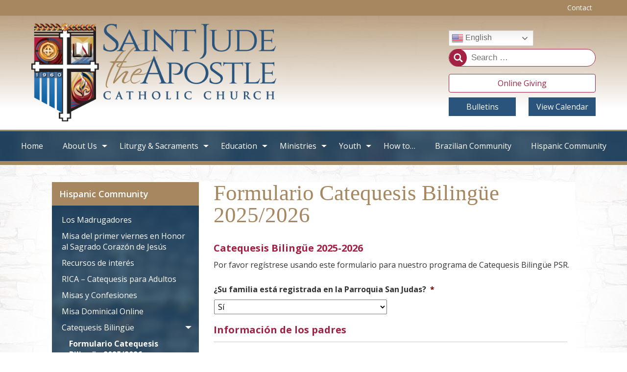

--- FILE ---
content_type: text/html; charset=UTF-8
request_url: https://judeatl.com/hispanic-community/catequesis-bilingue/inscripciones-catequesis/
body_size: 242534
content:
<!DOCTYPE html>
<html lang="en-US" class="no-js">
<head>
	<meta charset="UTF-8">
<script>
var gform;gform||(document.addEventListener("gform_main_scripts_loaded",function(){gform.scriptsLoaded=!0}),document.addEventListener("gform/theme/scripts_loaded",function(){gform.themeScriptsLoaded=!0}),window.addEventListener("DOMContentLoaded",function(){gform.domLoaded=!0}),gform={domLoaded:!1,scriptsLoaded:!1,themeScriptsLoaded:!1,isFormEditor:()=>"function"==typeof InitializeEditor,callIfLoaded:function(o){return!(!gform.domLoaded||!gform.scriptsLoaded||!gform.themeScriptsLoaded&&!gform.isFormEditor()||(gform.isFormEditor()&&console.warn("The use of gform.initializeOnLoaded() is deprecated in the form editor context and will be removed in Gravity Forms 3.1."),o(),0))},initializeOnLoaded:function(o){gform.callIfLoaded(o)||(document.addEventListener("gform_main_scripts_loaded",()=>{gform.scriptsLoaded=!0,gform.callIfLoaded(o)}),document.addEventListener("gform/theme/scripts_loaded",()=>{gform.themeScriptsLoaded=!0,gform.callIfLoaded(o)}),window.addEventListener("DOMContentLoaded",()=>{gform.domLoaded=!0,gform.callIfLoaded(o)}))},hooks:{action:{},filter:{}},addAction:function(o,r,e,t){gform.addHook("action",o,r,e,t)},addFilter:function(o,r,e,t){gform.addHook("filter",o,r,e,t)},doAction:function(o){gform.doHook("action",o,arguments)},applyFilters:function(o){return gform.doHook("filter",o,arguments)},removeAction:function(o,r){gform.removeHook("action",o,r)},removeFilter:function(o,r,e){gform.removeHook("filter",o,r,e)},addHook:function(o,r,e,t,n){null==gform.hooks[o][r]&&(gform.hooks[o][r]=[]);var d=gform.hooks[o][r];null==n&&(n=r+"_"+d.length),gform.hooks[o][r].push({tag:n,callable:e,priority:t=null==t?10:t})},doHook:function(r,o,e){var t;if(e=Array.prototype.slice.call(e,1),null!=gform.hooks[r][o]&&((o=gform.hooks[r][o]).sort(function(o,r){return o.priority-r.priority}),o.forEach(function(o){"function"!=typeof(t=o.callable)&&(t=window[t]),"action"==r?t.apply(null,e):e[0]=t.apply(null,e)})),"filter"==r)return e[0]},removeHook:function(o,r,t,n){var e;null!=gform.hooks[o][r]&&(e=(e=gform.hooks[o][r]).filter(function(o,r,e){return!!(null!=n&&n!=o.tag||null!=t&&t!=o.priority)}),gform.hooks[o][r]=e)}});
</script>

	<meta name="viewport" content="width=device-width, initial-scale=1">
	<link rel="profile" href="http://gmpg.org/xfn/11">
		<script>
(function(html){html.className = html.className.replace(/\bno-js\b/,'js')})(document.documentElement);
//# sourceURL=twentysixteen_javascript_detection
</script>
<title>Formulario Catequesis Bilingüe 2025/2026 &#8211; Saint Jude the Apostle Catholic Church</title>
<meta name='robots' content='max-image-preview:large' />
<link rel='dns-prefetch' href='//www.eventbrite.com' />
<link rel='dns-prefetch' href='//js.stripe.com' />
<link rel="alternate" type="application/rss+xml" title="Saint Jude the Apostle Catholic Church &raquo; Feed" href="https://judeatl.com/feed/" />
<link rel="alternate" title="oEmbed (JSON)" type="application/json+oembed" href="https://judeatl.com/wp-json/oembed/1.0/embed?url=https%3A%2F%2Fjudeatl.com%2Fhispanic-community%2Fcatequesis-bilingue%2Finscripciones-catequesis%2F" />
<link rel="alternate" title="oEmbed (XML)" type="text/xml+oembed" href="https://judeatl.com/wp-json/oembed/1.0/embed?url=https%3A%2F%2Fjudeatl.com%2Fhispanic-community%2Fcatequesis-bilingue%2Finscripciones-catequesis%2F&#038;format=xml" />
<style id='wp-img-auto-sizes-contain-inline-css' type='text/css'>
img:is([sizes=auto i],[sizes^="auto," i]){contain-intrinsic-size:3000px 1500px}
/*# sourceURL=wp-img-auto-sizes-contain-inline-css */
</style>
<link rel='stylesheet' id='mediaelement-css' href='https://judeatl.com/wp-includes/js/mediaelement/mediaelementplayer-legacy.min.css?ver=4.2.17' type='text/css' media='all' />
<link rel='stylesheet' id='wp-mediaelement-css' href='https://judeatl.com/wp-includes/js/mediaelement/wp-mediaelement.min.css?ver=6.9' type='text/css' media='all' />
<style id='wp-emoji-styles-inline-css' type='text/css'>

	img.wp-smiley, img.emoji {
		display: inline !important;
		border: none !important;
		box-shadow: none !important;
		height: 1em !important;
		width: 1em !important;
		margin: 0 0.07em !important;
		vertical-align: -0.1em !important;
		background: none !important;
		padding: 0 !important;
	}
/*# sourceURL=wp-emoji-styles-inline-css */
</style>
<link rel='stylesheet' id='wp-block-library-css' href='https://judeatl.com/wp-includes/css/dist/block-library/style.min.css?ver=6.9' type='text/css' media='all' />
<style id='wp-block-paragraph-inline-css' type='text/css'>
.is-small-text{font-size:.875em}.is-regular-text{font-size:1em}.is-large-text{font-size:2.25em}.is-larger-text{font-size:3em}.has-drop-cap:not(:focus):first-letter{float:left;font-size:8.4em;font-style:normal;font-weight:100;line-height:.68;margin:.05em .1em 0 0;text-transform:uppercase}body.rtl .has-drop-cap:not(:focus):first-letter{float:none;margin-left:.1em}p.has-drop-cap.has-background{overflow:hidden}:root :where(p.has-background){padding:1.25em 2.375em}:where(p.has-text-color:not(.has-link-color)) a{color:inherit}p.has-text-align-left[style*="writing-mode:vertical-lr"],p.has-text-align-right[style*="writing-mode:vertical-rl"]{rotate:180deg}
/*# sourceURL=https://judeatl.com/wp-includes/blocks/paragraph/style.min.css */
</style>
<style id='global-styles-inline-css' type='text/css'>
:root{--wp--preset--aspect-ratio--square: 1;--wp--preset--aspect-ratio--4-3: 4/3;--wp--preset--aspect-ratio--3-4: 3/4;--wp--preset--aspect-ratio--3-2: 3/2;--wp--preset--aspect-ratio--2-3: 2/3;--wp--preset--aspect-ratio--16-9: 16/9;--wp--preset--aspect-ratio--9-16: 9/16;--wp--preset--color--black: #000000;--wp--preset--color--cyan-bluish-gray: #abb8c3;--wp--preset--color--white: #fff;--wp--preset--color--pale-pink: #f78da7;--wp--preset--color--vivid-red: #cf2e2e;--wp--preset--color--luminous-vivid-orange: #ff6900;--wp--preset--color--luminous-vivid-amber: #fcb900;--wp--preset--color--light-green-cyan: #7bdcb5;--wp--preset--color--vivid-green-cyan: #00d084;--wp--preset--color--pale-cyan-blue: #8ed1fc;--wp--preset--color--vivid-cyan-blue: #0693e3;--wp--preset--color--vivid-purple: #9b51e0;--wp--preset--color--dark-gray: #1a1a1a;--wp--preset--color--medium-gray: #686868;--wp--preset--color--light-gray: #e5e5e5;--wp--preset--color--blue-gray: #4d545c;--wp--preset--color--bright-blue: #007acc;--wp--preset--color--light-blue: #9adffd;--wp--preset--color--dark-brown: #402b30;--wp--preset--color--medium-brown: #774e24;--wp--preset--color--dark-red: #640c1f;--wp--preset--color--bright-red: #ff675f;--wp--preset--color--yellow: #ffef8e;--wp--preset--gradient--vivid-cyan-blue-to-vivid-purple: linear-gradient(135deg,rgb(6,147,227) 0%,rgb(155,81,224) 100%);--wp--preset--gradient--light-green-cyan-to-vivid-green-cyan: linear-gradient(135deg,rgb(122,220,180) 0%,rgb(0,208,130) 100%);--wp--preset--gradient--luminous-vivid-amber-to-luminous-vivid-orange: linear-gradient(135deg,rgb(252,185,0) 0%,rgb(255,105,0) 100%);--wp--preset--gradient--luminous-vivid-orange-to-vivid-red: linear-gradient(135deg,rgb(255,105,0) 0%,rgb(207,46,46) 100%);--wp--preset--gradient--very-light-gray-to-cyan-bluish-gray: linear-gradient(135deg,rgb(238,238,238) 0%,rgb(169,184,195) 100%);--wp--preset--gradient--cool-to-warm-spectrum: linear-gradient(135deg,rgb(74,234,220) 0%,rgb(151,120,209) 20%,rgb(207,42,186) 40%,rgb(238,44,130) 60%,rgb(251,105,98) 80%,rgb(254,248,76) 100%);--wp--preset--gradient--blush-light-purple: linear-gradient(135deg,rgb(255,206,236) 0%,rgb(152,150,240) 100%);--wp--preset--gradient--blush-bordeaux: linear-gradient(135deg,rgb(254,205,165) 0%,rgb(254,45,45) 50%,rgb(107,0,62) 100%);--wp--preset--gradient--luminous-dusk: linear-gradient(135deg,rgb(255,203,112) 0%,rgb(199,81,192) 50%,rgb(65,88,208) 100%);--wp--preset--gradient--pale-ocean: linear-gradient(135deg,rgb(255,245,203) 0%,rgb(182,227,212) 50%,rgb(51,167,181) 100%);--wp--preset--gradient--electric-grass: linear-gradient(135deg,rgb(202,248,128) 0%,rgb(113,206,126) 100%);--wp--preset--gradient--midnight: linear-gradient(135deg,rgb(2,3,129) 0%,rgb(40,116,252) 100%);--wp--preset--font-size--small: 13px;--wp--preset--font-size--medium: 20px;--wp--preset--font-size--large: 36px;--wp--preset--font-size--x-large: 42px;--wp--preset--spacing--20: 0.44rem;--wp--preset--spacing--30: 0.67rem;--wp--preset--spacing--40: 1rem;--wp--preset--spacing--50: 1.5rem;--wp--preset--spacing--60: 2.25rem;--wp--preset--spacing--70: 3.38rem;--wp--preset--spacing--80: 5.06rem;--wp--preset--shadow--natural: 6px 6px 9px rgba(0, 0, 0, 0.2);--wp--preset--shadow--deep: 12px 12px 50px rgba(0, 0, 0, 0.4);--wp--preset--shadow--sharp: 6px 6px 0px rgba(0, 0, 0, 0.2);--wp--preset--shadow--outlined: 6px 6px 0px -3px rgb(255, 255, 255), 6px 6px rgb(0, 0, 0);--wp--preset--shadow--crisp: 6px 6px 0px rgb(0, 0, 0);}:where(.is-layout-flex){gap: 0.5em;}:where(.is-layout-grid){gap: 0.5em;}body .is-layout-flex{display: flex;}.is-layout-flex{flex-wrap: wrap;align-items: center;}.is-layout-flex > :is(*, div){margin: 0;}body .is-layout-grid{display: grid;}.is-layout-grid > :is(*, div){margin: 0;}:where(.wp-block-columns.is-layout-flex){gap: 2em;}:where(.wp-block-columns.is-layout-grid){gap: 2em;}:where(.wp-block-post-template.is-layout-flex){gap: 1.25em;}:where(.wp-block-post-template.is-layout-grid){gap: 1.25em;}.has-black-color{color: var(--wp--preset--color--black) !important;}.has-cyan-bluish-gray-color{color: var(--wp--preset--color--cyan-bluish-gray) !important;}.has-white-color{color: var(--wp--preset--color--white) !important;}.has-pale-pink-color{color: var(--wp--preset--color--pale-pink) !important;}.has-vivid-red-color{color: var(--wp--preset--color--vivid-red) !important;}.has-luminous-vivid-orange-color{color: var(--wp--preset--color--luminous-vivid-orange) !important;}.has-luminous-vivid-amber-color{color: var(--wp--preset--color--luminous-vivid-amber) !important;}.has-light-green-cyan-color{color: var(--wp--preset--color--light-green-cyan) !important;}.has-vivid-green-cyan-color{color: var(--wp--preset--color--vivid-green-cyan) !important;}.has-pale-cyan-blue-color{color: var(--wp--preset--color--pale-cyan-blue) !important;}.has-vivid-cyan-blue-color{color: var(--wp--preset--color--vivid-cyan-blue) !important;}.has-vivid-purple-color{color: var(--wp--preset--color--vivid-purple) !important;}.has-black-background-color{background-color: var(--wp--preset--color--black) !important;}.has-cyan-bluish-gray-background-color{background-color: var(--wp--preset--color--cyan-bluish-gray) !important;}.has-white-background-color{background-color: var(--wp--preset--color--white) !important;}.has-pale-pink-background-color{background-color: var(--wp--preset--color--pale-pink) !important;}.has-vivid-red-background-color{background-color: var(--wp--preset--color--vivid-red) !important;}.has-luminous-vivid-orange-background-color{background-color: var(--wp--preset--color--luminous-vivid-orange) !important;}.has-luminous-vivid-amber-background-color{background-color: var(--wp--preset--color--luminous-vivid-amber) !important;}.has-light-green-cyan-background-color{background-color: var(--wp--preset--color--light-green-cyan) !important;}.has-vivid-green-cyan-background-color{background-color: var(--wp--preset--color--vivid-green-cyan) !important;}.has-pale-cyan-blue-background-color{background-color: var(--wp--preset--color--pale-cyan-blue) !important;}.has-vivid-cyan-blue-background-color{background-color: var(--wp--preset--color--vivid-cyan-blue) !important;}.has-vivid-purple-background-color{background-color: var(--wp--preset--color--vivid-purple) !important;}.has-black-border-color{border-color: var(--wp--preset--color--black) !important;}.has-cyan-bluish-gray-border-color{border-color: var(--wp--preset--color--cyan-bluish-gray) !important;}.has-white-border-color{border-color: var(--wp--preset--color--white) !important;}.has-pale-pink-border-color{border-color: var(--wp--preset--color--pale-pink) !important;}.has-vivid-red-border-color{border-color: var(--wp--preset--color--vivid-red) !important;}.has-luminous-vivid-orange-border-color{border-color: var(--wp--preset--color--luminous-vivid-orange) !important;}.has-luminous-vivid-amber-border-color{border-color: var(--wp--preset--color--luminous-vivid-amber) !important;}.has-light-green-cyan-border-color{border-color: var(--wp--preset--color--light-green-cyan) !important;}.has-vivid-green-cyan-border-color{border-color: var(--wp--preset--color--vivid-green-cyan) !important;}.has-pale-cyan-blue-border-color{border-color: var(--wp--preset--color--pale-cyan-blue) !important;}.has-vivid-cyan-blue-border-color{border-color: var(--wp--preset--color--vivid-cyan-blue) !important;}.has-vivid-purple-border-color{border-color: var(--wp--preset--color--vivid-purple) !important;}.has-vivid-cyan-blue-to-vivid-purple-gradient-background{background: var(--wp--preset--gradient--vivid-cyan-blue-to-vivid-purple) !important;}.has-light-green-cyan-to-vivid-green-cyan-gradient-background{background: var(--wp--preset--gradient--light-green-cyan-to-vivid-green-cyan) !important;}.has-luminous-vivid-amber-to-luminous-vivid-orange-gradient-background{background: var(--wp--preset--gradient--luminous-vivid-amber-to-luminous-vivid-orange) !important;}.has-luminous-vivid-orange-to-vivid-red-gradient-background{background: var(--wp--preset--gradient--luminous-vivid-orange-to-vivid-red) !important;}.has-very-light-gray-to-cyan-bluish-gray-gradient-background{background: var(--wp--preset--gradient--very-light-gray-to-cyan-bluish-gray) !important;}.has-cool-to-warm-spectrum-gradient-background{background: var(--wp--preset--gradient--cool-to-warm-spectrum) !important;}.has-blush-light-purple-gradient-background{background: var(--wp--preset--gradient--blush-light-purple) !important;}.has-blush-bordeaux-gradient-background{background: var(--wp--preset--gradient--blush-bordeaux) !important;}.has-luminous-dusk-gradient-background{background: var(--wp--preset--gradient--luminous-dusk) !important;}.has-pale-ocean-gradient-background{background: var(--wp--preset--gradient--pale-ocean) !important;}.has-electric-grass-gradient-background{background: var(--wp--preset--gradient--electric-grass) !important;}.has-midnight-gradient-background{background: var(--wp--preset--gradient--midnight) !important;}.has-small-font-size{font-size: var(--wp--preset--font-size--small) !important;}.has-medium-font-size{font-size: var(--wp--preset--font-size--medium) !important;}.has-large-font-size{font-size: var(--wp--preset--font-size--large) !important;}.has-x-large-font-size{font-size: var(--wp--preset--font-size--x-large) !important;}
/*# sourceURL=global-styles-inline-css */
</style>

<style id='classic-theme-styles-inline-css' type='text/css'>
/*! This file is auto-generated */
.wp-block-button__link{color:#fff;background-color:#32373c;border-radius:9999px;box-shadow:none;text-decoration:none;padding:calc(.667em + 2px) calc(1.333em + 2px);font-size:1.125em}.wp-block-file__button{background:#32373c;color:#fff;text-decoration:none}
/*# sourceURL=/wp-includes/css/classic-themes.min.css */
</style>
<link rel='stylesheet' id='addtocalendar-css' href='https://judeatl.com/wp-content/plugins/addtocalendar/public/css/addtocalendar.css?ver=1.0.0' type='text/css' media='all' />
<link rel='stylesheet' id='dpi_mpa_style-css' href='https://judeatl.com/wp-content/plugins/dpi-mpa/css/dpi-mpa.css?ver=1.0' type='text/css' media='all' />
<link rel='stylesheet' id='simple-staff-list-css' href='https://judeatl.com/wp-content/plugins/simple-staff-list/public/css/simple-staff-list-public.css?ver=2.2.5' type='text/css' media='all' />
<link rel='stylesheet' id='twentysixteen-fonts-css' href='https://judeatl.com/wp-content/themes/twentysixteen/fonts/merriweather-plus-montserrat-plus-inconsolata.css?ver=20230328' type='text/css' media='all' />
<link rel='stylesheet' id='genericons-css' href='https://judeatl.com/wp-content/themes/twentysixteen/genericons/genericons.css?ver=20251101' type='text/css' media='all' />
<link rel='stylesheet' id='twentysixteen-style-css' href='https://judeatl.com/wp-content/themes/dpi-stjude/style.css?ver=20251202' type='text/css' media='all' />
<link rel='stylesheet' id='twentysixteen-block-style-css' href='https://judeatl.com/wp-content/themes/twentysixteen/css/blocks.css?ver=20240817' type='text/css' media='all' />
<link rel='stylesheet' id='tablepress-default-css' href='https://judeatl.com/wp-content/tablepress-combined.min.css?ver=47' type='text/css' media='all' />
<style id='tnc_custom_css-inline-css' type='text/css'>

            .nginx-cache-btn.nginx-cache-off a { background-color: #d63638 !important; }
            .nginx-cache-btn.nginx-cache-on a { background-color: green !important; }
        
/*# sourceURL=tnc_custom_css-inline-css */
</style>
<link rel='stylesheet' id='gforms_reset_css-css' href='https://judeatl.com/wp-content/plugins/gravityforms/legacy/css/formreset.min.css?ver=2.9.26' type='text/css' media='all' />
<link rel='stylesheet' id='gforms_formsmain_css-css' href='https://judeatl.com/wp-content/plugins/gravityforms/legacy/css/formsmain.min.css?ver=2.9.26' type='text/css' media='all' />
<link rel='stylesheet' id='gforms_ready_class_css-css' href='https://judeatl.com/wp-content/plugins/gravityforms/legacy/css/readyclass.min.css?ver=2.9.26' type='text/css' media='all' />
<link rel='stylesheet' id='gforms_browsers_css-css' href='https://judeatl.com/wp-content/plugins/gravityforms/legacy/css/browsers.min.css?ver=2.9.26' type='text/css' media='all' />
<link rel='stylesheet' id='ics-calendar-css' href='https://judeatl.com/wp-content/plugins/ics-calendar/assets/style.min.css?ver=12.0.3.1' type='text/css' media='all' />
<link rel='stylesheet' id='wpdevelop-bts-css' href='https://judeatl.com/wp-content/plugins/booking/vendors/_custom/bootstrap-css/css/bootstrap.css?ver=10.14.14' type='text/css' media='all' />
<link rel='stylesheet' id='wpdevelop-bts-theme-css' href='https://judeatl.com/wp-content/plugins/booking/vendors/_custom/bootstrap-css/css/bootstrap-theme.css?ver=10.14.14' type='text/css' media='all' />
<link rel='stylesheet' id='wpbc-tippy-popover-css' href='https://judeatl.com/wp-content/plugins/booking/vendors/_custom/tippy.js/themes/wpbc-tippy-popover.css?ver=10.14.14' type='text/css' media='all' />
<link rel='stylesheet' id='wpbc-tippy-times-css' href='https://judeatl.com/wp-content/plugins/booking/vendors/_custom/tippy.js/themes/wpbc-tippy-times.css?ver=10.14.14' type='text/css' media='all' />
<link rel='stylesheet' id='wpbc-material-design-icons-css' href='https://judeatl.com/wp-content/plugins/booking/vendors/_custom/material-design-icons/material-design-icons.css?ver=10.14.14' type='text/css' media='all' />
<link rel='stylesheet' id='wpbc-ui-both-css' href='https://judeatl.com/wp-content/plugins/booking/css/wpbc_ui_both.css?ver=10.14.14' type='text/css' media='all' />
<link rel='stylesheet' id='wpbc-time_picker-css' href='https://judeatl.com/wp-content/plugins/booking/css/wpbc_time-selector.css?ver=10.14.14' type='text/css' media='all' />
<link rel='stylesheet' id='wpbc-time_picker-skin-css' href='https://judeatl.com/wp-content/plugins/booking/css/time_picker_skins/light__24_8.css?ver=10.14.14' type='text/css' media='all' />
<link rel='stylesheet' id='wpbc-client-pages-css' href='https://judeatl.com/wp-content/plugins/booking/css/client.css?ver=10.14.14' type='text/css' media='all' />
<link rel='stylesheet' id='wpbc-all-client-css' href='https://judeatl.com/wp-content/plugins/booking/_dist/all/_out/wpbc_all_client.css?ver=10.14.14' type='text/css' media='all' />
<link rel='stylesheet' id='wpbc-calendar-css' href='https://judeatl.com/wp-content/plugins/booking/css/calendar.css?ver=10.14.14' type='text/css' media='all' />
<link rel='stylesheet' id='wpbc-calendar-skin-css' href='https://judeatl.com/wp-content/plugins/booking/css/skins/green-01.css?ver=10.14.14' type='text/css' media='all' />
<link rel='stylesheet' id='wpbc-flex-timeline-css' href='https://judeatl.com/wp-content/plugins/booking/core/timeline/v2/_out/timeline_v2.1.css?ver=10.14.14' type='text/css' media='all' />
<!--n2css--><!--n2js--><script data-cfasync="false" src="https://judeatl.com/wp-includes/js/jquery/jquery.min.js?ver=3.7.1" id="jquery-core-js"></script>
<script data-cfasync="false" src="https://judeatl.com/wp-includes/js/jquery/jquery-migrate.min.js?ver=3.4.1" id="jquery-migrate-js"></script>
<script src="https://judeatl.com/wp-content/plugins/addtocalendar/public/js/jquery.addtocalendar.min.js?ver=1.0.0" id="addtocalendar-js"></script>
<script src="https://www.eventbrite.com/static/widgets/eb_widgets.js?ver=6.9" id="eb-widget-js"></script>
<script src="https://judeatl.com/wp-content/themes/dpi-stjude/js/functions.js?ver=6.9" id="jude-theme-functions-js"></script>
<script id="twentysixteen-script-js-extra">
var screenReaderText = {"expand":"expand child menu","collapse":"collapse child menu"};
//# sourceURL=twentysixteen-script-js-extra
</script>
<script src="https://judeatl.com/wp-content/themes/twentysixteen/js/functions.js?ver=20230629" id="twentysixteen-script-js" defer data-wp-strategy="defer"></script>
<script src="https://judeatl.com/wp-includes/js/dist/hooks.min.js?ver=dd5603f07f9220ed27f1" id="wp-hooks-js"></script>
<script src="https://judeatl.com/wp-includes/js/dist/i18n.min.js?ver=c26c3dc7bed366793375" id="wp-i18n-js"></script>
<script id="wp-i18n-js-after">
wp.i18n.setLocaleData( { 'text direction\u0004ltr': [ 'ltr' ] } );
//# sourceURL=wp-i18n-js-after
</script>
<script defer='defer' src="https://judeatl.com/wp-content/plugins/gravityforms/js/jquery.json.min.js?ver=2.9.26" id="gform_json-js"></script>
<script id="gform_gravityforms-js-extra">
var gf_global = {"gf_currency_config":{"name":"U.S. Dollar","symbol_left":"$","symbol_right":"","symbol_padding":"","thousand_separator":",","decimal_separator":".","decimals":2,"code":"USD"},"base_url":"https://judeatl.com/wp-content/plugins/gravityforms","number_formats":[],"spinnerUrl":"https://judeatl.com/wp-content/plugins/gravityforms/images/spinner.svg","version_hash":"bc65451c0f71c903cc85cf3892b09e00","strings":{"newRowAdded":"New row added.","rowRemoved":"Row removed","formSaved":"The form has been saved.  The content contains the link to return and complete the form."}};
var gform_i18n = {"datepicker":{"days":{"monday":"Mo","tuesday":"Tu","wednesday":"We","thursday":"Th","friday":"Fr","saturday":"Sa","sunday":"Su"},"months":{"january":"January","february":"February","march":"March","april":"April","may":"May","june":"June","july":"July","august":"August","september":"September","october":"October","november":"November","december":"December"},"firstDay":0,"iconText":"Select date"}};
var gf_legacy_multi = {"344":"1"};
var gform_gravityforms = {"strings":{"invalid_file_extension":"This type of file is not allowed. Must be one of the following:","delete_file":"Delete this file","in_progress":"in progress","file_exceeds_limit":"File exceeds size limit","illegal_extension":"This type of file is not allowed.","max_reached":"Maximum number of files reached","unknown_error":"There was a problem while saving the file on the server","currently_uploading":"Please wait for the uploading to complete","cancel":"Cancel","cancel_upload":"Cancel this upload","cancelled":"Cancelled","error":"Error","message":"Message"},"vars":{"images_url":"https://judeatl.com/wp-content/plugins/gravityforms/images"}};
//# sourceURL=gform_gravityforms-js-extra
</script>
<script id="gform_gravityforms-js-before">

//# sourceURL=gform_gravityforms-js-before
</script>
<script defer='defer' src="https://judeatl.com/wp-content/plugins/gravityforms/js/gravityforms.min.js?ver=2.9.26" id="gform_gravityforms-js"></script>
<script id="gform_conditional_logic-js-extra">
var gf_legacy = {"is_legacy":"1"};
//# sourceURL=gform_conditional_logic-js-extra
</script>
<script defer='defer' src="https://judeatl.com/wp-content/plugins/gravityforms/js/conditional_logic.min.js?ver=2.9.26" id="gform_conditional_logic-js"></script>
<script defer='defer' src="https://judeatl.com/wp-content/plugins/gravityforms/assets/js/dist/utils.min.js?ver=48a3755090e76a154853db28fc254681" id="gform_gravityforms_utils-js"></script>
<script id="advancedpermissions-conditional_logic_frontend-js-extra">
var permissions = {"endpoints":{"user":"https://judeatl.com/wp-json/permissions/users/me"}};
//# sourceURL=advancedpermissions-conditional_logic_frontend-js-extra
</script>
<script src="https://judeatl.com/wp-content/plugins/forgravity-advancedpermissions/dist/js/conditional-logic/frontend.min.js?ver=1759930712" id="advancedpermissions-conditional_logic_frontend-js"></script>
<script defer='defer' src="https://judeatl.com/wp-content/plugins/gravityforms/includes/addon/js/gaddon_frontend.min.js?ver=2.9.26" id="gaddon_frontend-js"></script>
<script src="https://js.stripe.com/v3/?ver=6.0.3" id="stripe_v3-js"></script>
<script id="wpso-front-scripts-js-extra">
var wpso = {"ajaxurl":"https://judeatl.com/wp-admin/admin-ajax.php","nonce":"da409b939f","user_items":[]};
//# sourceURL=wpso-front-scripts-js-extra
</script>
<script src="https://judeatl.com/wp-content/plugins/wp-sort-order/js/front-scripts.js?ver=2026010521" id="wpso-front-scripts-js"></script>
<link rel="https://api.w.org/" href="https://judeatl.com/wp-json/" /><link rel="alternate" title="JSON" type="application/json" href="https://judeatl.com/wp-json/wp/v2/pages/28997" /><link rel="EditURI" type="application/rsd+xml" title="RSD" href="https://judeatl.com/xmlrpc.php?rsd" />
<meta name="generator" content="WordPress 6.9" />
<link rel="canonical" href="https://judeatl.com/hispanic-community/catequesis-bilingue/inscripciones-catequesis/" />
<link rel='shortlink' href='https://judeatl.com/?p=28997' />
<!-- Analytics by WP Statistics - https://wp-statistics.com -->
<meta name="generator" content="Powered by Slider Revolution 6.7.38 - responsive, Mobile-Friendly Slider Plugin for WordPress with comfortable drag and drop interface." />
<script>function setREVStartSize(e){
			//window.requestAnimationFrame(function() {
				window.RSIW = window.RSIW===undefined ? window.innerWidth : window.RSIW;
				window.RSIH = window.RSIH===undefined ? window.innerHeight : window.RSIH;
				try {
					var pw = document.getElementById(e.c).parentNode.offsetWidth,
						newh;
					pw = pw===0 || isNaN(pw) || (e.l=="fullwidth" || e.layout=="fullwidth") ? window.RSIW : pw;
					e.tabw = e.tabw===undefined ? 0 : parseInt(e.tabw);
					e.thumbw = e.thumbw===undefined ? 0 : parseInt(e.thumbw);
					e.tabh = e.tabh===undefined ? 0 : parseInt(e.tabh);
					e.thumbh = e.thumbh===undefined ? 0 : parseInt(e.thumbh);
					e.tabhide = e.tabhide===undefined ? 0 : parseInt(e.tabhide);
					e.thumbhide = e.thumbhide===undefined ? 0 : parseInt(e.thumbhide);
					e.mh = e.mh===undefined || e.mh=="" || e.mh==="auto" ? 0 : parseInt(e.mh,0);
					if(e.layout==="fullscreen" || e.l==="fullscreen")
						newh = Math.max(e.mh,window.RSIH);
					else{
						e.gw = Array.isArray(e.gw) ? e.gw : [e.gw];
						for (var i in e.rl) if (e.gw[i]===undefined || e.gw[i]===0) e.gw[i] = e.gw[i-1];
						e.gh = e.el===undefined || e.el==="" || (Array.isArray(e.el) && e.el.length==0)? e.gh : e.el;
						e.gh = Array.isArray(e.gh) ? e.gh : [e.gh];
						for (var i in e.rl) if (e.gh[i]===undefined || e.gh[i]===0) e.gh[i] = e.gh[i-1];
											
						var nl = new Array(e.rl.length),
							ix = 0,
							sl;
						e.tabw = e.tabhide>=pw ? 0 : e.tabw;
						e.thumbw = e.thumbhide>=pw ? 0 : e.thumbw;
						e.tabh = e.tabhide>=pw ? 0 : e.tabh;
						e.thumbh = e.thumbhide>=pw ? 0 : e.thumbh;
						for (var i in e.rl) nl[i] = e.rl[i]<window.RSIW ? 0 : e.rl[i];
						sl = nl[0];
						for (var i in nl) if (sl>nl[i] && nl[i]>0) { sl = nl[i]; ix=i;}
						var m = pw>(e.gw[ix]+e.tabw+e.thumbw) ? 1 : (pw-(e.tabw+e.thumbw)) / (e.gw[ix]);
						newh =  (e.gh[ix] * m) + (e.tabh + e.thumbh);
					}
					var el = document.getElementById(e.c);
					if (el!==null && el) el.style.height = newh+"px";
					el = document.getElementById(e.c+"_wrapper");
					if (el!==null && el) {
						el.style.height = newh+"px";
						el.style.display = "block";
					}
				} catch(e){
					console.log("Failure at Presize of Slider:" + e)
				}
			//});
		  };</script>
		<style id="wp-custom-css">
			#sidebar .textwidget {padding-bottom:30px;}

#primary.content-area{
	flex-wrap: nowrap;
}

/* fix for slider revolution overrunning the dropdown menus */
.slider {
	z-index:0;
}
/* ics calendar custom styling fixes for homepage events */
.eventdesc {
	display:none !important;
}

.ics-calendar-label {
	display:none !important;
}

.ics-calendar-date {
	display:none !important;
}

.all-day-indicator {
	font-weight:bold !important;
}

@media screen and (max-width: 800px){
	#sidebar .child-menu-sidebar {
		display: none;
	}
	#sidebar div.mobileOpen + .child-menu-sidebar {
		display: block;
	}
	#sidebar .link_parent > div {
		    background: #A7875F;
    padding-right: 15px;
	}
	#sidebar .link_parent a {
		pointer-events: none;
		background: url(images/play-arrow.png) right center no-repeat;
    background-size: 11px;
	}
	#sidebar .link_parent, #sidebar .link_parent > div, #sidebar .link_parent a {
		position: relative;
	}
	#sidebar .link_parent::before, #sidebar .link_parent > div::before, #sidebar .link_parent a::before {
	  background: url(images/play-arrow.png) right center no-repeat;
    background-size: 11px;
		position: absolute;
		content: "";
		width: 100%;
		height: 100%;
		top: 0;
		left: 0;
	}
}		</style>
		
    <script type="text/javascript">
        jQuery(window).load(function(){
            jQuery(document).ready(function() {
              jQuery('#menu-toggle').click(function() {
                jQuery(this).parent().find('.menu-primary-navigation-container').slideToggle();
              });
            });
        });

        jQuery(window).load(function(){
            jQuery(document).ready(function() {
              jQuery('.dropdown-toggle').click(function() {
                jQuery(this).parent().find('.sub-menu').slideToggle();
              });
            });
        });
    </script>
<link rel='stylesheet' id='rs-plugin-settings-css' href='//judeatl.com/wp-content/plugins/revslider/sr6/assets/css/rs6.css?ver=6.7.38' type='text/css' media='all' />
<style id='rs-plugin-settings-inline-css' type='text/css'>
#rs-demo-id {}
/*# sourceURL=rs-plugin-settings-inline-css */
</style>
</head>

<body class="wp-singular page-template-default page page-id-28997 page-child parent-pageid-45196 wp-embed-responsive wp-theme-twentysixteen wp-child-theme-dpi-stjude do-etfw group-blog">
<div id="page" class="site">
	<div class="site-inner">

		<header id="masthead" class="site-header" role="banner">
            <div class="menu-header-container"><ul id="menu-header" class="menu"><li id="menu-item-1221" class="menu-item menu-item-type-post_type menu-item-object-page menu-item-1221"><a href="https://judeatl.com/about/contact/">Contact</a></li>
</ul></div>
			<div class="header-wrap">
				<div class="site-branding">
					<a href="https://judeatl.com/" rel="home">
                        <img src="https://judeatl.com/wp-content/themes/dpi-stjude/images/logo.png" alt="Saint Jude the Apostle Catholic Church" />
                    </a>
				</div><!-- .site-branding -->

                <div class="header-social">
                    <div class="header-tools">
                        <div class="gtranslate_wrapper" id="gt-wrapper-64394414"></div>                        <!-- <a target="_blank" href="https://www.facebook.com/judeatl"><img src="/images/facebook.png" alt="" /></a> -->
                        
<form role="search" method="get" class="search-form" action="https://judeatl.com/">
	<label>
		<span class="screen-reader-text">
			Search for:		</span>
		<input type="search" class="search-field" placeholder="Search &hellip;" value="" name="s" />
	</label>
	<button type="submit" class="search-submit"><span class="screen-reader-text">
		Search	</span></button>
</form>
                    </div>
                    <div class="header-buttons">
                        <a class="button" href="https://judeatl.com/about/giving/egiving/">Online Giving</a>
                        <a class="button" href="https://judeatl.com/about/bulletin/">Bulletins</a>
                        <a class="button" href="https://judeatl.com/calendar/">View Calendar</a>
                    </div>
                </div>

            </div>

            <nav id="site-navigation" class="main-navigation" role="navigation" aria-label="Primary Menu">
                <div class="nav-wrap">

                    <div id="menu-toggle" class="menu-toggle">                        <div class="hamburger">
                            <div class="top-line"></div>
                            <div class="middle-line"></div>
                            <div class="bottom-line"></div>
                        </div>
                    </div>
                    
                        <div class="menu-primary-navigation-container"><ul id="menu-primary-navigation" class="primary-menu"><li id="menu-item-30" class="menu-item menu-item-type-post_type menu-item-object-page menu-item-home menu-item-30"><a href="https://judeatl.com/">Home</a></li>
<li id="menu-item-1196" class="menu-item menu-item-type-custom menu-item-object-custom menu-item-has-children menu-item-1196"><a href="#">About Us</a>
<ul class="sub-menu">
	<li id="menu-item-755" class="menu-item menu-item-type-post_type menu-item-object-page menu-item-755"><a href="https://judeatl.com/about/join-the-parish/">Join the Parish</a></li>
	<li id="menu-item-756" class="menu-item menu-item-type-post_type menu-item-object-page menu-item-756"><a href="https://judeatl.com/about/parishioner-census/">Parishioner Update Forms</a></li>
	<li id="menu-item-112929" class="menu-item menu-item-type-post_type menu-item-object-page menu-item-112929"><a href="https://judeatl.com/education/adultfaith/ocia/">Becoming Catholic (OCIA)</a></li>
	<li id="menu-item-111452" class="menu-item menu-item-type-post_type menu-item-object-page menu-item-111452"><a href="https://judeatl.com/rectory-construction/">Campus Development Updates</a></li>
	<li id="menu-item-32300" class="menu-item menu-item-type-post_type menu-item-object-page menu-item-32300"><a href="https://judeatl.com/about/employment-opportunities/">Employment Opportunities</a></li>
	<li id="menu-item-97829" class="menu-item menu-item-type-post_type menu-item-object-page menu-item-97829"><a href="https://judeatl.com/facility-forms/">Facility Forms</a></li>
	<li id="menu-item-1093" class="menu-item menu-item-type-post_type menu-item-object-page menu-item-1093"><a href="https://judeatl.com/about/giving/">Giving</a></li>
	<li id="menu-item-757" class="menu-item menu-item-type-post_type menu-item-object-page menu-item-757"><a href="https://judeatl.com/about/bulletin/">Bulletin</a></li>
	<li id="menu-item-21194" class="menu-item menu-item-type-post_type menu-item-object-page menu-item-21194"><a href="https://judeatl.com/about/calendar/">Calendar</a></li>
	<li id="menu-item-24" class="menu-item menu-item-type-post_type menu-item-object-page menu-item-24"><a href="https://judeatl.com/about/contact/">Contact</a></li>
	<li id="menu-item-1338" class="menu-item menu-item-type-post_type menu-item-object-page menu-item-1338"><a href="https://judeatl.com/about/directionsmap/">Directions/Map</a></li>
	<li id="menu-item-765" class="menu-item menu-item-type-post_type menu-item-object-page menu-item-765"><a href="https://judeatl.com/about/parish-clergy/">Parish Clergy</a></li>
	<li id="menu-item-766" class="menu-item menu-item-type-post_type menu-item-object-page menu-item-766"><a href="https://judeatl.com/about/parish-staff/">Parish Staff</a></li>
	<li id="menu-item-1822" class="menu-item menu-item-type-post_type menu-item-object-page menu-item-1822"><a href="https://judeatl.com/about/parish-councils/">Parish Councils</a></li>
	<li id="menu-item-98224" class="menu-item menu-item-type-post_type menu-item-object-page menu-item-98224"><a href="https://judeatl.com/education/saint-jude-the-apostle-catholic-school/parishverification/">Parish Verification for Catholic Schools</a></li>
	<li id="menu-item-90134" class="menu-item menu-item-type-post_type menu-item-object-page menu-item-90134"><a href="https://judeatl.com/history/">History of Saint Jude Parish</a></li>
	<li id="menu-item-12185" class="menu-item menu-item-type-post_type menu-item-object-page menu-item-12185"><a href="https://judeatl.com/about/missionstatement/">Parish Mission Statement</a></li>
	<li id="menu-item-769" class="menu-item menu-item-type-post_type menu-item-object-page menu-item-769"><a href="https://judeatl.com/about/patron-saint/">Our Patron Saint</a></li>
	<li id="menu-item-770" class="menu-item menu-item-type-post_type menu-item-object-page menu-item-770"><a href="https://judeatl.com/about/volunteer-paperwork/">Required Volunteer Forms/Safe Environment</a></li>
	<li id="menu-item-15211" class="menu-item menu-item-type-post_type menu-item-object-page menu-item-15211"><a href="https://judeatl.com/about/12step/">12-Step Meetings</a></li>
</ul>
</li>
<li id="menu-item-1197" class="menu-item menu-item-type-custom menu-item-object-custom menu-item-has-children menu-item-1197"><a>Liturgy &#038; Sacraments</a>
<ul class="sub-menu">
	<li id="menu-item-48728" class="menu-item menu-item-type-post_type menu-item-object-page menu-item-48728"><a href="https://judeatl.com/sacraments/mass-schedule-public/">Mass and Confession Schedule</a></li>
	<li id="menu-item-43548" class="menu-item menu-item-type-post_type menu-item-object-page menu-item-43548"><a href="https://www.youtube.com/channel/UC90e1fgnQfIkB_plDfi464Q/featured">Saint Jude Online Sunday Mass</a></li>
	<li id="menu-item-111267" class="menu-item menu-item-type-post_type menu-item-object-page menu-item-111267"><a href="https://judeatl.com/funeral-arrangements/">Funeral Arrangements</a></li>
	<li id="menu-item-43480" class="menu-item menu-item-type-post_type menu-item-object-page menu-item-43480"><a href="https://judeatl.com/sacraments/resources/">Online Faith Resources</a></li>
	<li id="menu-item-16358" class="menu-item menu-item-type-post_type menu-item-object-page menu-item-16358"><a href="https://judeatl.com/sacraments/massintentions/">Mass Intentions</a></li>
	<li id="menu-item-780" class="menu-item menu-item-type-post_type menu-item-object-page menu-item-780"><a href="https://judeatl.com/sacraments/liturgical-events/">Liturgical Events</a></li>
	<li id="menu-item-783" class="menu-item menu-item-type-post_type menu-item-object-page menu-item-783"><a href="https://judeatl.com/sacraments/sacramental/">Sacraments</a></li>
	<li id="menu-item-800" class="menu-item menu-item-type-post_type menu-item-object-page menu-item-800"><a href="https://judeatl.com/sacraments/prayers-for-various-occasions/">Prayers for Various Occasions</a></li>
	<li id="menu-item-799" class="menu-item menu-item-type-custom menu-item-object-custom menu-item-799"><a target="_blank" href="https://www.franciscanmedia.org/saint-of-the-day/">Saint of the Day</a></li>
	<li id="menu-item-798" class="menu-item menu-item-type-custom menu-item-object-custom menu-item-798"><a target="_blank" href="https://bible.usccb.org/daily-bible-reading">Today&#8217;s Readings</a></li>
	<li id="menu-item-797" class="menu-item menu-item-type-post_type menu-item-object-page menu-item-797"><a href="https://judeatl.com/sacraments/holy-fathers-prayer-intentions/">Holy Father’s Prayer Intentions for 2026</a></li>
</ul>
</li>
<li id="menu-item-1198" class="menu-item menu-item-type-custom menu-item-object-custom menu-item-has-children menu-item-1198"><a href="#">Education</a>
<ul class="sub-menu">
	<li id="menu-item-802" class="menu-item menu-item-type-post_type menu-item-object-page menu-item-802"><a href="https://judeatl.com/education/adultfaith/">Adult Faith &#038; Enrichment</a></li>
	<li id="menu-item-811" class="menu-item menu-item-type-post_type menu-item-object-page menu-item-811"><a href="https://judeatl.com/education/psr/">Parish School of Religion (PSR)</a></li>
	<li id="menu-item-823" class="menu-item menu-item-type-post_type menu-item-object-page menu-item-823"><a href="https://judeatl.com/education/preschool/">Preschool</a></li>
	<li id="menu-item-835" class="menu-item menu-item-type-post_type menu-item-object-page menu-item-835"><a href="https://judeatl.com/education/saint-jude-the-apostle-catholic-school/">Saint Jude the Apostle Catholic School</a></li>
	<li id="menu-item-1337" class="menu-item menu-item-type-post_type menu-item-object-page menu-item-1337"><a href="https://judeatl.com/about/volunteer-paperwork/">Required Volunteer Forms/Safe Environment</a></li>
</ul>
</li>
<li id="menu-item-1527" class="menu-item menu-item-type-post_type menu-item-object-page menu-item-has-children menu-item-1527"><a href="https://judeatl.com/ministries/">Ministries</a>
<ul class="sub-menu">
	<li id="menu-item-836" class="menu-item menu-item-type-post_type menu-item-object-page menu-item-836"><a href="https://judeatl.com/ministries/faith-formation-ministries/">Adult Faith Formation Ministries</a></li>
	<li id="menu-item-1431" class="menu-item menu-item-type-post_type menu-item-object-page menu-item-1431"><a href="https://judeatl.com/ministries/youth/">Children/Youth Ministries</a></li>
	<li id="menu-item-873" class="menu-item menu-item-type-post_type menu-item-object-page menu-item-873"><a href="https://judeatl.com/ministries/liturgy-ministries/">Liturgical Ministries</a></li>
	<li id="menu-item-891" class="menu-item menu-item-type-post_type menu-item-object-page menu-item-891"><a href="https://judeatl.com/ministries/ministry-leader-information/">Ministry Leader Information</a></li>
	<li id="menu-item-1435" class="menu-item menu-item-type-post_type menu-item-object-page menu-item-1435"><a href="https://judeatl.com/ministries/music/">Music Ministries</a></li>
	<li id="menu-item-1433" class="menu-item menu-item-type-post_type menu-item-object-page menu-item-1433"><a href="https://judeatl.com/ministries/outreach-ministries/">Outreach/Service Ministries</a></li>
	<li id="menu-item-851" class="menu-item menu-item-type-post_type menu-item-object-page menu-item-851"><a href="https://judeatl.com/ministries/parish-life-ministries/">Parish Life Ministries</a></li>
	<li id="menu-item-1432" class="menu-item menu-item-type-post_type menu-item-object-page menu-item-1432"><a href="https://judeatl.com/ministries/support-ministries/">Pastoral Care/Support Ministries</a></li>
	<li id="menu-item-1434" class="menu-item menu-item-type-post_type menu-item-object-page menu-item-1434"><a href="https://judeatl.com/ministries/praying-ministries/">Praying Ministries</a></li>
	<li id="menu-item-1336" class="menu-item menu-item-type-post_type menu-item-object-page menu-item-1336"><a href="https://judeatl.com/about/volunteer-paperwork/">Required Volunteer Forms/Safe Environment</a></li>
</ul>
</li>
<li id="menu-item-1200" class="menu-item menu-item-type-custom menu-item-object-custom menu-item-has-children menu-item-1200"><a href="#">Youth</a>
<ul class="sub-menu">
	<li id="menu-item-2228" class="menu-item menu-item-type-post_type menu-item-object-page menu-item-2228"><a href="https://judeatl.com/ministries/youth/">Children/Youth Ministries</a></li>
	<li id="menu-item-893" class="menu-item menu-item-type-post_type menu-item-object-page menu-item-893"><a href="https://judeatl.com/ministries/liturgy-ministries/altarservers/">Altar Server Ministry</a></li>
	<li id="menu-item-895" class="menu-item menu-item-type-post_type menu-item-object-page menu-item-895"><a href="https://judeatl.com/boyscouts/">Boy Scouts</a></li>
	<li id="menu-item-896" class="menu-item menu-item-type-post_type menu-item-object-page menu-item-896"><a href="https://judeatl.com/cubscouts/">Cub Scouts</a></li>
	<li id="menu-item-897" class="menu-item menu-item-type-post_type menu-item-object-page menu-item-897"><a href="https://judeatl.com/middleschool/">EDGE (Middle School)</a></li>
	<li id="menu-item-898" class="menu-item menu-item-type-post_type menu-item-object-page menu-item-898"><a href="https://judeatl.com/lifeteen/">Life Teen (High School)</a></li>
	<li id="menu-item-3696" class="menu-item menu-item-type-post_type menu-item-object-page menu-item-3696"><a href="https://judeatl.com/nursery/">Sunday Nursery</a></li>
	<li id="menu-item-2250" class="menu-item menu-item-type-post_type menu-item-object-page menu-item-2250"><a href="https://judeatl.com/education/preschool/">Parish Preschool</a></li>
	<li id="menu-item-899" class="menu-item menu-item-type-post_type menu-item-object-page menu-item-899"><a href="https://www.saintjude.net/Student-Life/Athletics">Jaguar Sports Association</a></li>
	<li id="menu-item-2248" class="menu-item menu-item-type-post_type menu-item-object-page menu-item-2248"><a href="https://judeatl.com/education/psr/">Religious Education</a></li>
	<li id="menu-item-1335" class="menu-item menu-item-type-post_type menu-item-object-page menu-item-1335"><a href="https://judeatl.com/about/volunteer-paperwork/">Required Volunteer Information/Safe Environment</a></li>
	<li id="menu-item-2249" class="menu-item menu-item-type-post_type menu-item-object-page menu-item-2249"><a href="https://judeatl.com/education/saint-jude-the-apostle-catholic-school/">Saint Jude the Apostle Catholic School</a></li>
</ul>
</li>
<li id="menu-item-903" class="menu-item menu-item-type-post_type menu-item-object-page menu-item-903"><a href="https://judeatl.com/how-to/">How to…</a></li>
<li id="menu-item-905" class="menu-item menu-item-type-post_type menu-item-object-page menu-item-905"><a href="https://judeatl.com/brazilian-community/">Brazilian Community</a></li>
<li id="menu-item-906" class="menu-item menu-item-type-post_type menu-item-object-page current-page-ancestor menu-item-906"><a href="https://judeatl.com/hispanic-community/">Hispanic Community</a></li>
</ul></div>
                    

                </div>

            </nav><!-- .main-navigation -->

		</header><!-- .site-header -->
<div class="white-shadow">
<div id="content" class="site-content">
    
    
    <div id="sidebar">
                <div class="link_parent">
            
        
                        <div><a href="https://judeatl.com/hispanic-community/">Hispanic Community</a></div>
                
                
        <!---<div class="link_current">
            <a href=""></a>
        </div>--->
                <div id="menu-toggle-child-page" aria-expanded="false" aria-controls="child-menu-sidebar" class="child-menu-toggle">
                <div class="child-page-toggle-icon"> Sub Pages &#x25be;</div>
            </div>
        </div>
        <div id="child-menu-sidebar" class="child-menu-sidebar">
            
            
            <div class="menu-child-wrap">
                <ul><li class="page_item page-item-73620"><a href="https://judeatl.com/hispanic-community/los-madrugadores/">Los Madrugadores</a></li>
<li class="page_item page-item-81594"><a href="https://judeatl.com/hispanic-community/novena-para-nuestra-senora-de-guadalupe/">Misa del primer viernes en Honor al Sagrado Corazón de Jesús</a></li>
<li class="page_item page-item-81672"><a href="https://judeatl.com/hispanic-community/noticias-2/">Recursos de interés</a></li>
<li class="page_item page-item-73596"><a href="https://judeatl.com/hispanic-community/rica-catequesis-para-adultos/">RICA &#8211; Catequesis para Adultos</a></li>
<li class="page_item page-item-46584"><a href="https://judeatl.com/hispanic-community/bienvenido-a-misa/">Misas y Confesiones</a></li>
<li class="page_item page-item-43901"><a href="https://judeatl.com/hispanic-community/misa-dominical-online/">Misa Dominical Online</a></li>
<li class="page_item page-item-45196 page_item_has_children current_page_ancestor current_page_parent"><a href="https://judeatl.com/hispanic-community/catequesis-bilingue/">Catequesis Bilingüe</a>
<ul class='children'>
	<li class="page_item page-item-28997 current_page_item"><a href="https://judeatl.com/hispanic-community/catequesis-bilingue/inscripciones-catequesis/" aria-current="page">Formulario Catequesis Bilingüe 2025/2026</a></li>
	<li class="page_item page-item-70926"><a href="https://judeatl.com/hispanic-community/catequesis-bilingue/first-communion-form-spanish/">Formulario para la Primera Eucaristia</a></li>
</ul>
</li>
<li class="page_item page-item-45186"><a href="https://judeatl.com/hispanic-community/ministerios-y-grupos-liturgicos/">Sacramentos y Tradiciones</a></li>
<li class="page_item page-item-39516"><a href="https://judeatl.com/hispanic-community/movimiento-mariano-de-schoenstatt/">Movimiento Mariano de Schoenstatt</a></li>
<li class="page_item page-item-39519"><a href="https://judeatl.com/hispanic-community/nueva-evangelizacion/">Nueva Evangelización</a></li>
<li class="page_item page-item-19944"><a href="https://judeatl.com/hispanic-community/about/">Acerca de Nosotros</a></li>
<li class="page_item page-item-18915"><a href="https://judeatl.com/hispanic-community/formulario-de-inscripcion-del-feligres/">Formulario de Inscripción del Feligrés</a></li>
<li class="page_item page-item-1741"><a href="https://judeatl.com/hispanic-community/rosario/">Rosario en línea</a></li>
<li class="page_item page-item-1747 page_item_has_children"><a href="https://judeatl.com/hispanic-community/ministerios/">Ministerios</a>
<ul class='children'>
	<li class="page_item page-item-53319"><a href="https://judeatl.com/hispanic-community/ministerios/life-teen/">LIFE TEEN</a></li>
	<li class="page_item page-item-4416"><a href="https://judeatl.com/hispanic-community/ministerios/bautizos/">Bautismos</a></li>
	<li class="page_item page-item-5626"><a href="https://judeatl.com/hispanic-community/ministerios/catequesis/">Catequesis</a></li>
	<li class="page_item page-item-9122"><a href="https://judeatl.com/hispanic-community/ministerios/consejo-de-liturgia/">Consejo de Liturgia</a></li>
	<li class="page_item page-item-5630"><a href="https://judeatl.com/hispanic-community/ministerios/concejo-pastoral/">Consejo de Pastoral</a></li>
	<li class="page_item page-item-5623"><a href="https://judeatl.com/hispanic-community/ministerios/caliz-vocacional-de-elias/">Ministerio del Caliz Vocacional de Elías</a></li>
	<li class="page_item page-item-5656"><a href="https://judeatl.com/hispanic-community/ministerios/talleres-de-oracion-y-vida/">Sistema Integral de Evangelización</a></li>
	<li class="page_item page-item-9124"><a href="https://judeatl.com/hispanic-community/ministerios/formacion-de-catequistas/">Formacion de Catequistas</a></li>
	<li class="page_item page-item-5642"><a href="https://judeatl.com/hispanic-community/ministerios/matrimonios/">Matrimonios</a></li>
	<li class="page_item page-item-5632"><a href="https://judeatl.com/hispanic-community/ministerios/coro/">Ministerio de Musica</a></li>
	<li class="page_item page-item-5636"><a href="https://judeatl.com/hispanic-community/ministerios/lectores/">Ministerio de Proclamadores</a></li>
	<li class="page_item page-item-5644"><a href="https://judeatl.com/hispanic-community/ministerios/ministros-de-acogidaujieres/">Ministros de Hospitalidad</a></li>
	<li class="page_item page-item-5648"><a href="https://judeatl.com/hispanic-community/ministerios/movimiento-de-schoenstatt/">Movimiento Mariano de Schoenstatt</a></li>
	<li class="page_item page-item-5646"><a href="https://judeatl.com/hispanic-community/ministerios/ministros-de-la-sagrada-comunion/">Ministros Extraordinarios de Comunión</a></li>
	<li class="page_item page-item-5650"><a href="https://judeatl.com/hispanic-community/ministerios/quinceaneras/">Quinceañeras</a></li>
	<li class="page_item page-item-5634"><a href="https://judeatl.com/hispanic-community/ministerios/grupo-carismatico/">Renovación Carismática</a></li>
	<li class="page_item page-item-5652"><a href="https://judeatl.com/hispanic-community/ministerios/sacristia/">Sacristía</a></li>
	<li class="page_item page-item-5654"><a href="https://judeatl.com/hispanic-community/ministerios/servidores-del-altar/">Servidores del Altar</a></li>
</ul>
</li>
<li class="page_item page-item-4413"><a href="https://judeatl.com/hispanic-community/adoracion-nocturna/">Adoración Eucarística</a></li>
<li class="page_item page-item-1733"><a href="https://judeatl.com/hispanic-community/contactanos/">Contactanos</a></li>
<li class="page_item page-item-1723"><a href="https://judeatl.com/hispanic-community/1723-2/">Formularios Requeridos para Voluntarios</a></li>
</ul>            </div>

        </div>

                
                
    </div>
    
        
    
<div id="primary" class="content-area">
	<main id="main" class="site-main" role="main">
		
<article id="post-28997" class="post-28997 page type-page status-publish hentry">
	<header class="entry-header">
		<h1 class="entry-title">Formulario Catequesis Bilingüe 2025/2026</h1>	</header><!-- .entry-header -->

	
	<div class="entry-content">
		
<p></p>



                <div class='gf_browser_chrome gform_wrapper gform_legacy_markup_wrapper gform-theme--no-framework' data-form-theme='legacy' data-form-index='0' id='gform_wrapper_344' style='display:none'>
                        <div class='gform_heading'>
                            <h3 class="gform_title">Catequesis Bilingüe 2025-2026</h3>
                            <p class='gform_description'>Por favor regístrese usando este formulario para nuestro programa de Catequesis Bilingüe PSR.</p>
                        </div><form method='post' enctype='multipart/form-data'  id='gform_344'  action='/hispanic-community/catequesis-bilingue/inscripciones-catequesis/' data-formid='344' novalidate>
                        <div class='gform-body gform_body'><ul id='gform_fields_344' class='gform_fields top_label form_sublabel_above description_above validation_below'><li id="field_344_411" class="gfield gfield--type-select gfield--input-type-select gfield--width-full gfield_contains_required field_sublabel_above gfield--no-description field_description_above field_validation_below gfield_visibility_visible"  ><label class='gfield_label gform-field-label' for='input_344_411'>¿Su familia está registrada en la Parroquia San Judas?<span class="gfield_required"><span class="gfield_required gfield_required_asterisk">*</span></span></label><div class='ginput_container ginput_container_select'><select name='input_411' id='input_344_411' class='medium gfield_select'    aria-required="true" aria-invalid="false" ><option value='Sí' >Sí</option><option value='No' >No</option><option value='No estoy seguro. (Comuníquese con la oficina parroquial antes de completar este formulario).' >No estoy seguro. (Comuníquese con la oficina parroquial antes de completar este formulario).</option></select></div></li><li id="field_344_154" class="gfield gfield--type-section gfield--input-type-section gsection field_sublabel_above gfield--no-description field_description_above field_validation_below gfield_visibility_visible"  ><h2 class="gsection_title">Para registrarse en una de nuestras clases de PSR, debe ser un feligrés registrado de Saint Jude. Regístrese como feligrés de Saint Jude visitando: www.judeatl.com/join-the-parish o acérquese a la oficina parroquial para registrarse antes de completar este formulario.</h2></li><li id="field_344_5" class="gfield gfield--type-select gfield--input-type-select gfield_contains_required field_sublabel_above gfield--no-description field_description_above field_validation_below gfield_visibility_visible"  ><label class='gfield_label gform-field-label' for='input_344_5'>Ustedes han participado en nuestra catequesis de septiembre de 2024 a mayo de 2025<span class="gfield_required"><span class="gfield_required gfield_required_asterisk">*</span></span></label><div class='ginput_container ginput_container_select'><select name='input_5' id='input_344_5' class='medium gfield_select'    aria-required="true" aria-invalid="false" ><option value='Sí' >Sí</option><option value='No' >No</option></select></div></li><li id="field_344_179" class="gfield gfield--type-section gfield--input-type-section gsection field_sublabel_above gfield--no-description field_description_above field_validation_below gfield_visibility_visible"  ><h2 class="gsection_title">Información de los padres</h2></li><li id="field_344_1" class="gfield gfield--type-name gfield--input-type-name gfield_contains_required field_sublabel_above gfield--no-description field_description_above field_validation_below gfield_visibility_visible"  ><label class='gfield_label gform-field-label gfield_label_before_complex' >Nombre de la Madre<span class="gfield_required"><span class="gfield_required gfield_required_asterisk">*</span></span></label><div class='ginput_complex ginput_container ginput_container--name no_prefix has_first_name has_middle_name has_last_name has_suffix gf_name_has_4 ginput_container_name gform-grid-row' id='input_344_1'>
                            
                            <span id='input_344_1_3_container' class='name_first gform-grid-col gform-grid-col--size-auto' >
                                                    <label for='input_344_1_3' class='gform-field-label gform-field-label--type-sub '>Nombre</label>
                                                    <input type='text' name='input_1.3' id='input_344_1_3' value=''   aria-required='true'     />
                                                </span>
                            <span id='input_344_1_4_container' class='name_middle gform-grid-col gform-grid-col--size-auto' >
                                                    <label for='input_344_1_4' class='gform-field-label gform-field-label--type-sub '>Segundo Nombre</label>
                                                    <input type='text' name='input_1.4' id='input_344_1_4' value=''   aria-required='false'     />
                                                </span>
                            <span id='input_344_1_6_container' class='name_last gform-grid-col gform-grid-col--size-auto' >
                                                            <label for='input_344_1_6' class='gform-field-label gform-field-label--type-sub '>Primer Apellido</label>
                                                            <input type='text' name='input_1.6' id='input_344_1_6' value=''   aria-required='true'     />
                                                        </span>
                            <span id='input_344_1_8_container' class='name_suffix  gform-grid-col gform-grid-col--size-auto' >
                                                        <label for='input_344_1_8' class='gform-field-label gform-field-label--type-sub '>Segundo y Ultimo Apellido</label>
                                                        <input type='text' name='input_1.8' id='input_344_1_8' value=''   aria-required='false'     />
                                                    </span>
                        </div></li><li id="field_344_2" class="gfield gfield--type-email gfield--input-type-email gfield_contains_required field_sublabel_above gfield--no-description field_description_above field_validation_below gfield_visibility_visible"  ><label class='gfield_label gform-field-label' for='input_344_2'>E-mail de la Madre<span class="gfield_required"><span class="gfield_required gfield_required_asterisk">*</span></span></label><div class='ginput_container ginput_container_email'>
                            <input name='input_2' id='input_344_2' type='email' value='' class='medium'    aria-required="true" aria-invalid="false"  />
                        </div></li><li id="field_344_4" class="gfield gfield--type-phone gfield--input-type-phone gfield_contains_required field_sublabel_above gfield--no-description field_description_above field_validation_below gfield_visibility_visible"  ><label class='gfield_label gform-field-label' for='input_344_4'>Número del Celular de la Madre<span class="gfield_required"><span class="gfield_required gfield_required_asterisk">*</span></span></label><div class='ginput_container ginput_container_phone'><input name='input_4' id='input_344_4' type='tel' value='' class='medium'   aria-required="true" aria-invalid="false"   /></div></li><li id="field_344_174" class="gfield gfield--type-name gfield--input-type-name gfield_contains_required field_sublabel_above gfield--no-description field_description_above field_validation_below gfield_visibility_visible"  ><label class='gfield_label gform-field-label gfield_label_before_complex' >Nombre del Padre<span class="gfield_required"><span class="gfield_required gfield_required_asterisk">*</span></span></label><div class='ginput_complex ginput_container ginput_container--name no_prefix has_first_name has_middle_name has_last_name has_suffix gf_name_has_4 ginput_container_name gform-grid-row' id='input_344_174'>
                            
                            <span id='input_344_174_3_container' class='name_first gform-grid-col gform-grid-col--size-auto' >
                                                    <label for='input_344_174_3' class='gform-field-label gform-field-label--type-sub '>Nombre</label>
                                                    <input type='text' name='input_174.3' id='input_344_174_3' value=''   aria-required='true'     />
                                                </span>
                            <span id='input_344_174_4_container' class='name_middle gform-grid-col gform-grid-col--size-auto' >
                                                    <label for='input_344_174_4' class='gform-field-label gform-field-label--type-sub '>Segundo Nombre</label>
                                                    <input type='text' name='input_174.4' id='input_344_174_4' value=''   aria-required='false'     />
                                                </span>
                            <span id='input_344_174_6_container' class='name_last gform-grid-col gform-grid-col--size-auto' >
                                                            <label for='input_344_174_6' class='gform-field-label gform-field-label--type-sub '>Primero Apellido</label>
                                                            <input type='text' name='input_174.6' id='input_344_174_6' value=''   aria-required='true'     />
                                                        </span>
                            <span id='input_344_174_8_container' class='name_suffix  gform-grid-col gform-grid-col--size-auto' >
                                                        <label for='input_344_174_8' class='gform-field-label gform-field-label--type-sub '>Segundo Apellido</label>
                                                        <input type='text' name='input_174.8' id='input_344_174_8' value=''   aria-required='false'     />
                                                    </span>
                        </div></li><li id="field_344_175" class="gfield gfield--type-email gfield--input-type-email gfield_contains_required field_sublabel_above gfield--no-description field_description_above field_validation_below gfield_visibility_visible"  ><label class='gfield_label gform-field-label' for='input_344_175'>E-mail del padre<span class="gfield_required"><span class="gfield_required gfield_required_asterisk">*</span></span></label><div class='ginput_container ginput_container_email'>
                            <input name='input_175' id='input_344_175' type='email' value='' class='medium'    aria-required="true" aria-invalid="false"  />
                        </div></li><li id="field_344_183" class="gfield gfield--type-phone gfield--input-type-phone gfield_contains_required field_sublabel_above gfield--no-description field_description_above field_validation_below gfield_visibility_visible"  ><label class='gfield_label gform-field-label' for='input_344_183'>Número del Celular del Padre<span class="gfield_required"><span class="gfield_required gfield_required_asterisk">*</span></span></label><div class='ginput_container ginput_container_phone'><input name='input_183' id='input_344_183' type='tel' value='' class='medium'   aria-required="true" aria-invalid="false"   /></div></li><li id="field_344_180" class="gfield gfield--type-name gfield--input-type-name field_sublabel_above gfield--no-description field_description_above field_validation_below gfield_visibility_visible"  ><label class='gfield_label gform-field-label gfield_label_before_complex' >Nombre del Tutor</label><div class='ginput_complex ginput_container ginput_container--name no_prefix has_first_name has_middle_name has_last_name has_suffix gf_name_has_4 ginput_container_name gform-grid-row' id='input_344_180'>
                            
                            <span id='input_344_180_3_container' class='name_first gform-grid-col gform-grid-col--size-auto' >
                                                    <label for='input_344_180_3' class='gform-field-label gform-field-label--type-sub '>Nombre</label>
                                                    <input type='text' name='input_180.3' id='input_344_180_3' value=''   aria-required='false'     />
                                                </span>
                            <span id='input_344_180_4_container' class='name_middle gform-grid-col gform-grid-col--size-auto' >
                                                    <label for='input_344_180_4' class='gform-field-label gform-field-label--type-sub '>Segundo Nombre</label>
                                                    <input type='text' name='input_180.4' id='input_344_180_4' value=''   aria-required='false'     />
                                                </span>
                            <span id='input_344_180_6_container' class='name_last gform-grid-col gform-grid-col--size-auto' >
                                                            <label for='input_344_180_6' class='gform-field-label gform-field-label--type-sub '>Primer Apellido</label>
                                                            <input type='text' name='input_180.6' id='input_344_180_6' value=''   aria-required='false'     />
                                                        </span>
                            <span id='input_344_180_8_container' class='name_suffix  gform-grid-col gform-grid-col--size-auto' >
                                                        <label for='input_344_180_8' class='gform-field-label gform-field-label--type-sub '>Segundo Apellido</label>
                                                        <input type='text' name='input_180.8' id='input_344_180_8' value=''   aria-required='false'     />
                                                    </span>
                        </div></li><li id="field_344_181" class="gfield gfield--type-email gfield--input-type-email field_sublabel_above gfield--no-description field_description_above field_validation_below gfield_visibility_visible"  ><label class='gfield_label gform-field-label' for='input_344_181'>E-mail del Tutor</label><div class='ginput_container ginput_container_email'>
                            <input name='input_181' id='input_344_181' type='email' value='' class='medium'     aria-invalid="false"  />
                        </div></li><li id="field_344_182" class="gfield gfield--type-phone gfield--input-type-phone field_sublabel_above gfield--no-description field_description_above field_validation_below gfield_visibility_visible"  ><label class='gfield_label gform-field-label' for='input_344_182'>Número del Celular del Tutor</label><div class='ginput_container ginput_container_phone'><input name='input_182' id='input_344_182' type='tel' value='' class='medium'    aria-invalid="false"   /></div></li><li id="field_344_90" class="gfield gfield--type-address gfield--input-type-address gfield_contains_required field_sublabel_above gfield--no-description field_description_above field_validation_below gfield_visibility_visible"  ><label class='gfield_label gform-field-label gfield_label_before_complex' >Dirección<span class="gfield_required"><span class="gfield_required gfield_required_asterisk">*</span></span></label>    
                    <div class='ginput_complex ginput_container has_street has_street2 has_city has_state has_zip ginput_container_address gform-grid-row' id='input_344_90' >
                         <span class='ginput_full address_line_1 ginput_address_line_1 gform-grid-col' id='input_344_90_1_container' >
                                        <label for='input_344_90_1' id='input_344_90_1_label' class='gform-field-label gform-field-label--type-sub '>Nombre de la Calle</label>
                                        <input type='text' name='input_90.1' id='input_344_90_1' value=''    aria-required='true'    />
                                   </span><span class='ginput_full address_line_2 ginput_address_line_2 gform-grid-col' id='input_344_90_2_container' >
                                        <label for='input_344_90_2' id='input_344_90_2_label' class='gform-field-label gform-field-label--type-sub '>Número del apartamento</label>
                                        <input type='text' name='input_90.2' id='input_344_90_2' value=''     aria-required='false'   />
                                    </span><span class='ginput_left address_city ginput_address_city gform-grid-col' id='input_344_90_3_container' >
                                    <label for='input_344_90_3' id='input_344_90_3_label' class='gform-field-label gform-field-label--type-sub '>Ciudad</label>
                                    <input type='text' name='input_90.3' id='input_344_90_3' value=''    aria-required='true'    />
                                 </span><span class='ginput_right address_state ginput_address_state gform-grid-col' id='input_344_90_4_container' >
                                        <label for='input_344_90_4' id='input_344_90_4_label' class='gform-field-label gform-field-label--type-sub '>Estado/Provincia</label>
                                        <select name='input_90.4' id='input_344_90_4'     aria-required='true'    ><option value='' selected='selected'></option><option value='Alabama' >Alabama</option><option value='Alaska' >Alaska</option><option value='American Samoa' >American Samoa</option><option value='Arizona' >Arizona</option><option value='Arkansas' >Arkansas</option><option value='California' >California</option><option value='Colorado' >Colorado</option><option value='Connecticut' >Connecticut</option><option value='Delaware' >Delaware</option><option value='District of Columbia' >District of Columbia</option><option value='Florida' >Florida</option><option value='Georgia' >Georgia</option><option value='Guam' >Guam</option><option value='Hawaii' >Hawaii</option><option value='Idaho' >Idaho</option><option value='Illinois' >Illinois</option><option value='Indiana' >Indiana</option><option value='Iowa' >Iowa</option><option value='Kansas' >Kansas</option><option value='Kentucky' >Kentucky</option><option value='Louisiana' >Louisiana</option><option value='Maine' >Maine</option><option value='Maryland' >Maryland</option><option value='Massachusetts' >Massachusetts</option><option value='Michigan' >Michigan</option><option value='Minnesota' >Minnesota</option><option value='Mississippi' >Mississippi</option><option value='Missouri' >Missouri</option><option value='Montana' >Montana</option><option value='Nebraska' >Nebraska</option><option value='Nevada' >Nevada</option><option value='New Hampshire' >New Hampshire</option><option value='New Jersey' >New Jersey</option><option value='New Mexico' >New Mexico</option><option value='New York' >New York</option><option value='North Carolina' >North Carolina</option><option value='North Dakota' >North Dakota</option><option value='Northern Mariana Islands' >Northern Mariana Islands</option><option value='Ohio' >Ohio</option><option value='Oklahoma' >Oklahoma</option><option value='Oregon' >Oregon</option><option value='Pennsylvania' >Pennsylvania</option><option value='Puerto Rico' >Puerto Rico</option><option value='Rhode Island' >Rhode Island</option><option value='South Carolina' >South Carolina</option><option value='South Dakota' >South Dakota</option><option value='Tennessee' >Tennessee</option><option value='Texas' >Texas</option><option value='Utah' >Utah</option><option value='U.S. Virgin Islands' >U.S. Virgin Islands</option><option value='Vermont' >Vermont</option><option value='Virginia' >Virginia</option><option value='Washington' >Washington</option><option value='West Virginia' >West Virginia</option><option value='Wisconsin' >Wisconsin</option><option value='Wyoming' >Wyoming</option><option value='Armed Forces Americas' >Armed Forces Americas</option><option value='Armed Forces Europe' >Armed Forces Europe</option><option value='Armed Forces Pacific' >Armed Forces Pacific</option></select>
                                      </span><span class='ginput_left address_zip ginput_address_zip gform-grid-col' id='input_344_90_5_container' >
                                    <label for='input_344_90_5' id='input_344_90_5_label' class='gform-field-label gform-field-label--type-sub '>Código Postal</label>
                                    <input type='text' name='input_90.5' id='input_344_90_5' value=''    aria-required='true'    />
                                </span><input type='hidden' class='gform_hidden' name='input_90.6' id='input_344_90_6' value='United States' />
                    <div class='gf_clear gf_clear_complex'></div>
                </div></li><li id="field_344_71" class="gfield gfield--type-consent gfield--type-choice gfield--input-type-consent gfield_contains_required field_sublabel_above gfield--has-description field_description_above field_validation_below gfield_visibility_visible"  ><label class='gfield_label gform-field-label gfield_label_before_complex' >Consentimiento<span class="gfield_required"><span class="gfield_required gfield_required_asterisk">*</span></span></label><div class='gfield_description gfield_consent_description' id='gfield_consent_description_344_71' tabindex='0'>Saint Jude usa imágenes, entrevistas y videos de nuestros niños para una variedad de comunicaciones internas y externas. Nuestras formas de comunicación interna y externa incluyen, pero no se limitan a: materiales impresos, como periódicos, boletines y hojas informativas; fotografías e imágenes digitales; películas y videos; Publicaciones web, páginas web y carruseles de imágenes.<br />
Por la presente autorizo a San Judas Apóstol a utilizar imágenes y entrevistas de mi hijo para comunicaciones internas o externas.<br />
</div><div class='ginput_container ginput_container_consent'><input name='input_71.1' id='input_344_71_1' type='checkbox' value='1'  aria-describedby="gfield_consent_description_344_71" aria-required="true" aria-invalid="false"   /> <label class="gform-field-label gform-field-label--type-inline gfield_consent_label" for='input_344_71_1' >Marque aquí, si está de acuerdo con la política de medios.</label><input type='hidden' name='input_71.2' value='Marque aquí, si está de acuerdo con la política de medios.' class='gform_hidden' /><input type='hidden' name='input_71.3' value='136' class='gform_hidden' /></div></li><li id="field_344_15" class="gfield gfield--type-section gfield--input-type-section gsection field_sublabel_above gfield--has-description field_description_above field_validation_below gfield_visibility_visible"  ><h2 class="gsection_title">Programa Virtus</h2><div class='gsection_description' id='gfield_description_344_15'>La Arquidiócesis de Atlanta se suscribe a VIRTUS® para proporcionar una base constante de Ambiente Seguro para nuestros niños. Es responsabilidad compartida de padres, maestros y catequistas brindarles a nuestros niños la conciencia y las herramientas que necesitan para reconocer a cualquiera que intente dañarlos. Todas las escuelas católicas y los programas de formación en la fe deben utilizar el programa VIRTUS®.</div></li><li id="field_344_65" class="gfield gfield--type-select gfield--input-type-select gfield_contains_required field_sublabel_above gfield--has-description field_description_above field_validation_below gfield_visibility_visible"  ><label class='gfield_label gform-field-label' for='input_344_65'>Doy mi aprobación para que mi(s) hijo(s) asista(n) al programa VIRTUS de la Arquidiócesis durante la Catequesis<span class="gfield_required"><span class="gfield_required gfield_required_asterisk">*</span></span></label><div class='gfield_description' id='gfield_description_344_65'>Si la respuesta es no, envíe una confirmación de que la capacitación se ha brindado en otro lugar.</div><div class='ginput_container ginput_container_select'><select name='input_65' id='input_344_65' class='medium gfield_select'  aria-describedby="gfield_description_344_65"  aria-required="true" aria-invalid="false" ><option value='Sí' >Sí</option><option value='No' >No</option></select></div></li><li id="field_344_82" class="gfield gfield--type-consent gfield--type-choice gfield--input-type-consent gfield_contains_required field_sublabel_above gfield--has-description field_description_above field_validation_below gfield_visibility_visible"  ><label class='gfield_label gform-field-label gfield_label_before_complex' >Asistencia a la Santa Misa<span class="gfield_required"><span class="gfield_required gfield_required_asterisk">*</span></span></label><div class='gfield_description gfield_consent_description' id='gfield_consent_description_344_82' tabindex='0'>Entiendo la obligación moral de todos los católicos de asistir a misa los domingos y días festivos. También entiendo que mi(s) hijo(s) comparte(n) esta obligación de asistir a Misa. Como el primer y principal educador en la fe de mi(s) hijo(s), acepto la responsabilidad de llevar a mis hijos a Misa como un deber sagrado.</div><div class='ginput_container ginput_container_consent'><input name='input_82.1' id='input_344_82_1' type='checkbox' value='1'  aria-describedby="gfield_consent_description_344_82" aria-required="true" aria-invalid="false"   /> <label class="gform-field-label gform-field-label--type-inline gfield_consent_label" for='input_344_82_1' >Prometo traer a mis hijos a la Misa regularmente.</label><input type='hidden' name='input_82.2' value='Prometo traer a mis hijos a la Misa regularmente.' class='gform_hidden' /><input type='hidden' name='input_82.3' value='136' class='gform_hidden' /></div></li><li id="field_344_342" class="gfield gfield--type-radio gfield--type-choice gfield--input-type-radio gfield_contains_required field_sublabel_above gfield--no-description field_description_above field_validation_below gfield_visibility_visible"  ><label class='gfield_label gform-field-label' >¿Ha sido asignado como catequista para el próximo año?<span class="gfield_required"><span class="gfield_required gfield_required_asterisk">*</span></span></label><div class='ginput_container ginput_container_radio'><ul class='gfield_radio' id='input_344_342'>
			<li class='gchoice gchoice_344_342_0'>
				<input name='input_342' type='radio' value='Sí'  id='choice_344_342_0'    />
				<label for='choice_344_342_0' id='label_344_342_0' class='gform-field-label gform-field-label--type-inline'>Sí</label>
			</li>
			<li class='gchoice gchoice_344_342_1'>
				<input name='input_342' type='radio' value='No'  id='choice_344_342_1'    />
				<label for='choice_344_342_1' id='label_344_342_1' class='gform-field-label gform-field-label--type-inline'>No</label>
			</li></ul></div></li><li id="field_344_412" class="gfield gfield--type-radio gfield--type-choice gfield--input-type-radio gfield--width-full gfield_contains_required field_sublabel_above gfield--no-description field_description_above field_validation_below gfield_visibility_visible"  ><label class='gfield_label gform-field-label' >¿Le gustaría ser catequista?<span class="gfield_required"><span class="gfield_required gfield_required_asterisk">*</span></span></label><div class='ginput_container ginput_container_radio'><ul class='gfield_radio' id='input_344_412'>
			<li class='gchoice gchoice_344_412_0'>
				<input name='input_412' type='radio' value='Sí'  id='choice_344_412_0'    />
				<label for='choice_344_412_0' id='label_344_412_0' class='gform-field-label gform-field-label--type-inline'>Sí</label>
			</li>
			<li class='gchoice gchoice_344_412_1'>
				<input name='input_412' type='radio' value='No'  id='choice_344_412_1'    />
				<label for='choice_344_412_1' id='label_344_412_1' class='gform-field-label gform-field-label--type-inline'>No</label>
			</li></ul></div></li><li id="field_344_66" class="gfield gfield--type-select gfield--input-type-select gfield_contains_required field_sublabel_above gfield--no-description field_description_above field_validation_below gfield_visibility_visible"  ><label class='gfield_label gform-field-label' for='input_344_66'>¿Cuántos niños vas a registrar?<span class="gfield_required"><span class="gfield_required gfield_required_asterisk">*</span></span></label><div class='ginput_container ginput_container_select'><select name='input_66' id='input_344_66' class='medium gfield_select'    aria-required="true" aria-invalid="false" ><option value='1' >1</option><option value='2' >2</option><option value='3' >3</option><option value='4' >4</option></select></div></li><li id="field_344_326" class="gfield gfield--type-section gfield--input-type-section gsection field_sublabel_above gfield--no-description field_description_above field_validation_below gfield_visibility_visible"  ><h2 class="gsection_title">A continuación, Ingrese la información para cada niño</h2></li><li id="field_344_20" class="gfield gfield--type-name gfield--input-type-name gfield_contains_required field_sublabel_above gfield--no-description field_description_above field_validation_below gfield_visibility_visible"  ><label class='gfield_label gform-field-label gfield_label_before_complex' >Niño n. 1<span class="gfield_required"><span class="gfield_required gfield_required_asterisk">*</span></span></label><div class='ginput_complex ginput_container ginput_container--name no_prefix has_first_name has_middle_name has_last_name has_suffix gf_name_has_4 ginput_container_name gform-grid-row' id='input_344_20'>
                            
                            <span id='input_344_20_3_container' class='name_first gform-grid-col gform-grid-col--size-auto' >
                                                    <label for='input_344_20_3' class='gform-field-label gform-field-label--type-sub '>Nombre</label>
                                                    <input type='text' name='input_20.3' id='input_344_20_3' value=''   aria-required='true'     />
                                                </span>
                            <span id='input_344_20_4_container' class='name_middle gform-grid-col gform-grid-col--size-auto' >
                                                    <label for='input_344_20_4' class='gform-field-label gform-field-label--type-sub '>Segundo Nombre</label>
                                                    <input type='text' name='input_20.4' id='input_344_20_4' value=''   aria-required='false'     />
                                                </span>
                            <span id='input_344_20_6_container' class='name_last gform-grid-col gform-grid-col--size-auto' >
                                                            <label for='input_344_20_6' class='gform-field-label gform-field-label--type-sub '>Primer Apellido</label>
                                                            <input type='text' name='input_20.6' id='input_344_20_6' value=''   aria-required='true'     />
                                                        </span>
                            <span id='input_344_20_8_container' class='name_suffix  gform-grid-col gform-grid-col--size-auto' >
                                                        <label for='input_344_20_8' class='gform-field-label gform-field-label--type-sub '>Segundo Apellido</label>
                                                        <input type='text' name='input_20.8' id='input_344_20_8' value=''   aria-required='false'     />
                                                    </span>
                        </div></li><li id="field_344_360" class="gfield gfield--type-radio gfield--type-choice gfield--input-type-radio gfield--width-full gfield_contains_required field_sublabel_above gfield--no-description field_description_above field_validation_below gfield_visibility_visible"  ><label class='gfield_label gform-field-label' >Grado Año escolar 2025-2026<span class="gfield_required"><span class="gfield_required gfield_required_asterisk">*</span></span></label><div class='ginput_container ginput_container_radio'><ul class='gfield_radio' id='input_344_360'>
			<li class='gchoice gchoice_344_360_0'>
				<input name='input_360' type='radio' value='Jardín de Infancia'  id='choice_344_360_0'    />
				<label for='choice_344_360_0' id='label_344_360_0' class='gform-field-label gform-field-label--type-inline'>Jardín de Infancia</label>
			</li>
			<li class='gchoice gchoice_344_360_1'>
				<input name='input_360' type='radio' value='1 Grado'  id='choice_344_360_1'    />
				<label for='choice_344_360_1' id='label_344_360_1' class='gform-field-label gform-field-label--type-inline'>1 Grado</label>
			</li>
			<li class='gchoice gchoice_344_360_2'>
				<input name='input_360' type='radio' value='2 Grado'  id='choice_344_360_2'    />
				<label for='choice_344_360_2' id='label_344_360_2' class='gform-field-label gform-field-label--type-inline'>2 Grado</label>
			</li>
			<li class='gchoice gchoice_344_360_3'>
				<input name='input_360' type='radio' value='3 Grado'  id='choice_344_360_3'    />
				<label for='choice_344_360_3' id='label_344_360_3' class='gform-field-label gform-field-label--type-inline'>3 Grado</label>
			</li>
			<li class='gchoice gchoice_344_360_4'>
				<input name='input_360' type='radio' value='4 Grado'  id='choice_344_360_4'    />
				<label for='choice_344_360_4' id='label_344_360_4' class='gform-field-label gform-field-label--type-inline'>4 Grado</label>
			</li>
			<li class='gchoice gchoice_344_360_5'>
				<input name='input_360' type='radio' value='5 Grado'  id='choice_344_360_5'    />
				<label for='choice_344_360_5' id='label_344_360_5' class='gform-field-label gform-field-label--type-inline'>5 Grado</label>
			</li>
			<li class='gchoice gchoice_344_360_6'>
				<input name='input_360' type='radio' value='6 Grado'  id='choice_344_360_6'    />
				<label for='choice_344_360_6' id='label_344_360_6' class='gform-field-label gform-field-label--type-inline'>6 Grado</label>
			</li>
			<li class='gchoice gchoice_344_360_7'>
				<input name='input_360' type='radio' value='7 Grado'  id='choice_344_360_7'    />
				<label for='choice_344_360_7' id='label_344_360_7' class='gform-field-label gform-field-label--type-inline'>7 Grado</label>
			</li>
			<li class='gchoice gchoice_344_360_8'>
				<input name='input_360' type='radio' value='8 Grado'  id='choice_344_360_8'    />
				<label for='choice_344_360_8' id='label_344_360_8' class='gform-field-label gform-field-label--type-inline'>8 Grado</label>
			</li>
			<li class='gchoice gchoice_344_360_9'>
				<input name='input_360' type='radio' value='9 Grado'  id='choice_344_360_9'    />
				<label for='choice_344_360_9' id='label_344_360_9' class='gform-field-label gform-field-label--type-inline'>9 Grado</label>
			</li>
			<li class='gchoice gchoice_344_360_10'>
				<input name='input_360' type='radio' value='10 Grado'  id='choice_344_360_10'    />
				<label for='choice_344_360_10' id='label_344_360_10' class='gform-field-label gform-field-label--type-inline'>10 Grado</label>
			</li>
			<li class='gchoice gchoice_344_360_11'>
				<input name='input_360' type='radio' value='11 Grado'  id='choice_344_360_11'    />
				<label for='choice_344_360_11' id='label_344_360_11' class='gform-field-label gform-field-label--type-inline'>11 Grado</label>
			</li>
			<li class='gchoice gchoice_344_360_12'>
				<input name='input_360' type='radio' value='12 Grado'  id='choice_344_360_12'    />
				<label for='choice_344_360_12' id='label_344_360_12' class='gform-field-label gform-field-label--type-inline'>12 Grado</label>
			</li></ul></div></li><li id="field_344_361" class="gfield gfield--type-select gfield--input-type-select gfield--width-full gfield_contains_required field_sublabel_above gfield--has-description field_description_above field_validation_below gfield_visibility_visible"  ><label class='gfield_label gform-field-label' for='input_344_361'>Su hijo está invitado y alentado a asistir a nuestro grupo de jóvenes EDGE específicamente para sexto a octavo grado. EDGE no es una catequesis adicional, sino una comunidad de compañeros que crecen juntos como miembros jóvenes de nuestra parroquia. EDGE se reúne los domingos por la noche durante el año escolar.<span class="gfield_required"><span class="gfield_required gfield_required_asterisk">*</span></span></label><div class='gfield_description' id='gfield_description_344_361'>Obtenga más información sobre EDGE en www.judeatl.com/edge</div><div class='ginput_container ginput_container_select'><select name='input_361' id='input_344_361' class='large gfield_select'  aria-describedby="gfield_description_344_361"  aria-required="true" aria-invalid="false" ><option value='¡SÍ! Inscriba a mi hijo en EDGE (no se requiere registro ni costo adicional)' >¡SÍ! Inscriba a mi hijo en EDGE (no se requiere registro ni costo adicional)</option><option value='No por ahora.' >No por ahora.</option></select></div></li><li id="field_344_177" class="gfield gfield--type-text gfield--input-type-text gfield_contains_required field_sublabel_above gfield--no-description field_description_above field_validation_below gfield_visibility_visible"  ><label class='gfield_label gform-field-label' for='input_344_177'>Nombre de la escuela primaria, intermedia o secundaria<span class="gfield_required"><span class="gfield_required gfield_required_asterisk">*</span></span></label><div class='ginput_container ginput_container_text'><input name='input_177' id='input_344_177' type='text' value='' class='medium'     aria-required="true" aria-invalid="false"   /></div></li><li id="field_344_246" class="gfield gfield--type-date gfield--input-type-date gfield--input-type-datefield gfield_contains_required field_sublabel_above gfield--no-description field_description_above field_validation_below gfield_visibility_visible"  ><label class='gfield_label gform-field-label gfield_label_before_complex' >Fecha de nacimiento<span class="gfield_required"><span class="gfield_required gfield_required_asterisk">*</span></span></label><div id='input_344_246' class='ginput_container ginput_complex gform-grid-row'><div class="clear-multi"><div class='gfield_date_month ginput_container ginput_container_date gform-grid-col' id='input_344_246_1_container'>
                                            <label for='input_344_246_1' class='gform-field-label gform-field-label--type-sub '>Mes</label>
                                            <input type='number' maxlength='2' name='input_246[]' id='input_344_246_1' value=''   aria-required='true'   placeholder='MM' min='1' max='12' step='1'/>
                                        </div><div class='gfield_date_day ginput_container ginput_container_date gform-grid-col' id='input_344_246_2_container'>
                                            <label for='input_344_246_2' class='gform-field-label gform-field-label--type-sub '>Día</label>
                                            <input type='number' maxlength='2' name='input_246[]' id='input_344_246_2' value=''   aria-required='true'   placeholder='DD' min='1' max='31' step='1'/>
                                        </div><div class='gfield_date_year ginput_container ginput_container_date gform-grid-col' id='input_344_246_3_container'>
                                            <label for='input_344_246_3' class='gform-field-label gform-field-label--type-sub '>Año</label>
                                            <input type='number' maxlength='4' name='input_246[]' id='input_344_246_3' value=''   aria-required='true'   placeholder='YYYY' min='1920' max='2027' step='1'/>
                                       </div>
                                   </div></div></li><li id="field_344_122" class="gfield gfield--type-text gfield--input-type-text gfield_contains_required field_sublabel_above gfield--no-description field_description_above field_validation_below gfield_visibility_visible"  ><label class='gfield_label gform-field-label' for='input_344_122'>Ciudad y Estado de Nacimiento<span class="gfield_required"><span class="gfield_required gfield_required_asterisk">*</span></span></label><div class='ginput_container ginput_container_text'><input name='input_122' id='input_344_122' type='text' value='' class='medium'     aria-required="true" aria-invalid="false"   /></div></li><li id="field_344_24" class="gfield gfield--type-select gfield--input-type-select gfield_contains_required field_sublabel_above gfield--no-description field_description_above field_validation_below gfield_visibility_visible"  ><label class='gfield_label gform-field-label' for='input_344_24'>Género<span class="gfield_required"><span class="gfield_required gfield_required_asterisk">*</span></span></label><div class='ginput_container ginput_container_select'><select name='input_24' id='input_344_24' class='medium gfield_select'    aria-required="true" aria-invalid="false" ><option value='Feminine' >Feminine</option><option value='Masculine' >Masculine</option></select></div></li><li id="field_344_343" class="gfield gfield--type-radio gfield--type-choice gfield--input-type-radio gfield_contains_required field_sublabel_above gfield--no-description field_description_above field_validation_below gfield_visibility_visible"  ><label class='gfield_label gform-field-label' >¿Tiene este niño alguna alergia, necesidades especiales u otros problemas de salud que puedan afectarlo durante su tiempo con nosotros?<span class="gfield_required"><span class="gfield_required gfield_required_asterisk">*</span></span></label><div class='ginput_container ginput_container_radio'><ul class='gfield_radio' id='input_344_343'>
			<li class='gchoice gchoice_344_343_0'>
				<input name='input_343' type='radio' value='Sí'  id='choice_344_343_0'    />
				<label for='choice_344_343_0' id='label_344_343_0' class='gform-field-label gform-field-label--type-inline'>Sí</label>
			</li>
			<li class='gchoice gchoice_344_343_1'>
				<input name='input_343' type='radio' value='No'  id='choice_344_343_1'    />
				<label for='choice_344_343_1' id='label_344_343_1' class='gform-field-label gform-field-label--type-inline'>No</label>
			</li></ul></div></li><li id="field_344_344" class="gfield gfield--type-textarea gfield--input-type-textarea gfield_contains_required field_sublabel_above gfield--no-description field_description_above field_validation_below gfield_visibility_visible"  ><label class='gfield_label gform-field-label' for='input_344_344'>Explique cualquier alergia, necesidad especial o problema de salud a continuación.<span class="gfield_required"><span class="gfield_required gfield_required_asterisk">*</span></span></label><div class='ginput_container ginput_container_textarea'><textarea name='input_344' id='input_344_344' class='textarea medium'     aria-required="true" aria-invalid="false"   rows='10' cols='50'></textarea></div></li><li id="field_344_327" class="gfield gfield--type-radio gfield--type-choice gfield--input-type-radio gfield_contains_required field_sublabel_above gfield--no-description field_description_above field_validation_below gfield_visibility_visible"  ><label class='gfield_label gform-field-label' >Por favor elija la declaración apropiada<span class="gfield_required"><span class="gfield_required gfield_required_asterisk">*</span></span></label><div class='ginput_container ginput_container_radio'><ul class='gfield_radio' id='input_344_327'>
			<li class='gchoice gchoice_344_327_0'>
				<input name='input_327' type='radio' value='El Niño(a) ha asistido a una escuela católica en el pasado'  id='choice_344_327_0'    />
				<label for='choice_344_327_0' id='label_344_327_0' class='gform-field-label gform-field-label--type-inline'>El Niño(a) ha asistido a una escuela católica en el pasado</label>
			</li>
			<li class='gchoice gchoice_344_327_1'>
				<input name='input_327' type='radio' value='El niño(a) ha asistido a clases de educación religiosa.'  id='choice_344_327_1'    />
				<label for='choice_344_327_1' id='label_344_327_1' class='gform-field-label gform-field-label--type-inline'>El niño(a) ha asistido a clases de educación religiosa.</label>
			</li>
			<li class='gchoice gchoice_344_327_2'>
				<input name='input_327' type='radio' value='El niño(a) no ha tenido clases previas de educación religiosa.'  id='choice_344_327_2'    />
				<label for='choice_344_327_2' id='label_344_327_2' class='gform-field-label gform-field-label--type-inline'>El niño(a) no ha tenido clases previas de educación religiosa.</label>
			</li></ul></div></li><li id="field_344_335" class="gfield gfield--type-text gfield--input-type-text gfield_contains_required field_sublabel_above gfield--no-description field_description_above field_validation_below gfield_visibility_visible"  ><label class='gfield_label gform-field-label' for='input_344_335'>Indique la escuela o parroquia y los años que asistió.<span class="gfield_required"><span class="gfield_required gfield_required_asterisk">*</span></span></label><div class='ginput_container ginput_container_text'><input name='input_335' id='input_344_335' type='text' value='' class='medium'     aria-required="true" aria-invalid="false"   /></div></li><li id="field_344_128" class="gfield gfield--type-checkbox gfield--type-choice gfield--input-type-checkbox gfield_contains_required field_sublabel_above gfield--no-description field_description_above field_validation_below gfield_visibility_visible"  ><label class='gfield_label gform-field-label gfield_label_before_complex' >¿Qué sacramentos ha recibido su hijo(a)?<span class="gfield_required"><span class="gfield_required gfield_required_asterisk">*</span></span></label><div class='ginput_container ginput_container_checkbox'><ul class='gfield_checkbox' id='input_344_128'><li class='gchoice gchoice_344_128_1'>
								<input class='gfield-choice-input' name='input_128.1' type='checkbox'  value='Bautismo'  id='choice_344_128_1'   />
								<label for='choice_344_128_1' id='label_344_128_1' class='gform-field-label gform-field-label--type-inline'>Bautismo</label>
							</li><li class='gchoice gchoice_344_128_2'>
								<input class='gfield-choice-input' name='input_128.2' type='checkbox'  value='Primera Comunión'  id='choice_344_128_2'   />
								<label for='choice_344_128_2' id='label_344_128_2' class='gform-field-label gform-field-label--type-inline'>Primera Comunión</label>
							</li><li class='gchoice gchoice_344_128_3'>
								<input class='gfield-choice-input' name='input_128.3' type='checkbox'  value='Confirmación'  id='choice_344_128_3'   />
								<label for='choice_344_128_3' id='label_344_128_3' class='gform-field-label gform-field-label--type-inline'>Confirmación</label>
							</li><li class='gchoice gchoice_344_128_4'>
								<input class='gfield-choice-input' name='input_128.4' type='checkbox'  value='Ninguno de los de arriba'  id='choice_344_128_4'   />
								<label for='choice_344_128_4' id='label_344_128_4' class='gform-field-label gform-field-label--type-inline'>Ninguno de los de arriba</label>
							</li></ul></div></li><li id="field_344_442" class="gfield gfield--type-radio gfield--type-choice gfield--input-type-radio gfield--width-full gfield_contains_required field_sublabel_above gfield--has-description field_description_above field_validation_below gfield_visibility_visible"  ><label class='gfield_label gform-field-label' >Clase:<span class="gfield_required"><span class="gfield_required gfield_required_asterisk">*</span></span></label><div class='gfield_description' id='gfield_description_344_442'>Elija uno. 
*La inscripción para la Confirmación es un formulario diferente. Por favor no se registre aquí para la Confirmación.*</div><div class='ginput_container ginput_container_radio'><ul class='gfield_radio' id='input_344_442'>
			<li class='gchoice gchoice_344_442_0'>
				<input name='input_442' type='radio' value='RICA Niño &amp; Adolescentes'  id='choice_344_442_0'    />
				<label for='choice_344_442_0' id='label_344_442_0' class='gform-field-label gform-field-label--type-inline'>RICA Niño &amp; Adolescentes</label>
			</li>
			<li class='gchoice gchoice_344_442_1'>
				<input name='input_442' type='radio' value='Promise (Kindergarten &amp; 1st grade)'  id='choice_344_442_1'    />
				<label for='choice_344_442_1' id='label_344_442_1' class='gform-field-label gform-field-label--type-inline'>Promise (Kindergarten &amp; 1st grade)</label>
			</li>
			<li class='gchoice gchoice_344_442_2'>
				<input name='input_442' type='radio' value='Good News (2nd &amp; 3rd grade)'  id='choice_344_442_2'    />
				<label for='choice_344_442_2' id='label_344_442_2' class='gform-field-label gform-field-label--type-inline'>Good News (2nd &amp; 3rd grade)</label>
			</li>
			<li class='gchoice gchoice_344_442_3'>
				<input name='input_442' type='radio' value='Venture (4th, 5th &amp; 6th grade)'  id='choice_344_442_3'    />
				<label for='choice_344_442_3' id='label_344_442_3' class='gform-field-label gform-field-label--type-inline'>Venture (4th, 5th &amp; 6th grade)</label>
			</li>
			<li class='gchoice gchoice_344_442_4'>
				<input name='input_442' type='radio' value='Visions (7th, 8th, &amp; 9th grade)'  id='choice_344_442_4'    />
				<label for='choice_344_442_4' id='label_344_442_4' class='gform-field-label gform-field-label--type-inline'>Visions (7th, 8th, &amp; 9th grade)</label>
			</li></ul></div></li><li id="field_344_415" class="gfield gfield--type-radio gfield--type-choice gfield--input-type-radio gfield--width-full field_sublabel_above gfield--no-description field_description_above field_validation_below gfield_visibility_visible"  ><label class='gfield_label gform-field-label' >Solo para quien no ha sido bautizado, elija el programa:</label><div class='ginput_container ginput_container_radio'><ul class='gfield_radio' id='input_344_415'>
			<li class='gchoice gchoice_344_415_0'>
				<input name='input_415' type='radio' value='Niños de RICA (3.º, 4.º, 5.º, 6.º y 7.º)'  id='choice_344_415_0'    />
				<label for='choice_344_415_0' id='label_344_415_0' class='gform-field-label gform-field-label--type-inline'>Niños de RICA (3.º, 4.º, 5.º, 6.º y 7.º)</label>
			</li>
			<li class='gchoice gchoice_344_415_1'>
				<input name='input_415' type='radio' value='Adolescentes de RICA (8.º, 9.º, 10.º, 11.º y 12.º)'  id='choice_344_415_1'    />
				<label for='choice_344_415_1' id='label_344_415_1' class='gform-field-label gform-field-label--type-inline'>Adolescentes de RICA (8.º, 9.º, 10.º, 11.º y 12.º)</label>
			</li></ul></div></li><li id="field_344_407" class="gfield gfield--type-section gfield--input-type-section gsection field_sublabel_above gfield--no-description field_description_above field_validation_below gfield_visibility_visible"  ><h2 class="gsection_title">Niño(a) n. 2</h2></li><li id="field_344_362" class="gfield gfield--type-name gfield--input-type-name gfield_contains_required field_sublabel_above gfield--no-description field_description_above field_validation_below gfield_visibility_visible"  ><label class='gfield_label gform-field-label gfield_label_before_complex' >Niño n. 2<span class="gfield_required"><span class="gfield_required gfield_required_asterisk">*</span></span></label><div class='ginput_complex ginput_container ginput_container--name no_prefix has_first_name has_middle_name has_last_name has_suffix gf_name_has_4 ginput_container_name gform-grid-row' id='input_344_362'>
                            
                            <span id='input_344_362_3_container' class='name_first gform-grid-col gform-grid-col--size-auto' >
                                                    <label for='input_344_362_3' class='gform-field-label gform-field-label--type-sub '>Nombre</label>
                                                    <input type='text' name='input_362.3' id='input_344_362_3' value=''   aria-required='true'     />
                                                </span>
                            <span id='input_344_362_4_container' class='name_middle gform-grid-col gform-grid-col--size-auto' >
                                                    <label for='input_344_362_4' class='gform-field-label gform-field-label--type-sub '>Segundo Nombre</label>
                                                    <input type='text' name='input_362.4' id='input_344_362_4' value=''   aria-required='false'     />
                                                </span>
                            <span id='input_344_362_6_container' class='name_last gform-grid-col gform-grid-col--size-auto' >
                                                            <label for='input_344_362_6' class='gform-field-label gform-field-label--type-sub '>Primer Apellido</label>
                                                            <input type='text' name='input_362.6' id='input_344_362_6' value=''   aria-required='true'     />
                                                        </span>
                            <span id='input_344_362_8_container' class='name_suffix  gform-grid-col gform-grid-col--size-auto' >
                                                        <label for='input_344_362_8' class='gform-field-label gform-field-label--type-sub '>Segundo Apellido</label>
                                                        <input type='text' name='input_362.8' id='input_344_362_8' value=''   aria-required='false'     />
                                                    </span>
                        </div></li><li id="field_344_363" class="gfield gfield--type-radio gfield--type-choice gfield--input-type-radio gfield--width-full gfield_contains_required field_sublabel_above gfield--no-description field_description_above field_validation_below gfield_visibility_visible"  ><label class='gfield_label gform-field-label' >Grado Año escolar 2025-2026<span class="gfield_required"><span class="gfield_required gfield_required_asterisk">*</span></span></label><div class='ginput_container ginput_container_radio'><ul class='gfield_radio' id='input_344_363'>
			<li class='gchoice gchoice_344_363_0'>
				<input name='input_363' type='radio' value='Jardín de Infancia'  id='choice_344_363_0'    />
				<label for='choice_344_363_0' id='label_344_363_0' class='gform-field-label gform-field-label--type-inline'>Jardín de Infancia</label>
			</li>
			<li class='gchoice gchoice_344_363_1'>
				<input name='input_363' type='radio' value='1 Grado'  id='choice_344_363_1'    />
				<label for='choice_344_363_1' id='label_344_363_1' class='gform-field-label gform-field-label--type-inline'>1 Grado</label>
			</li>
			<li class='gchoice gchoice_344_363_2'>
				<input name='input_363' type='radio' value='2 Grado'  id='choice_344_363_2'    />
				<label for='choice_344_363_2' id='label_344_363_2' class='gform-field-label gform-field-label--type-inline'>2 Grado</label>
			</li>
			<li class='gchoice gchoice_344_363_3'>
				<input name='input_363' type='radio' value='3 Grado'  id='choice_344_363_3'    />
				<label for='choice_344_363_3' id='label_344_363_3' class='gform-field-label gform-field-label--type-inline'>3 Grado</label>
			</li>
			<li class='gchoice gchoice_344_363_4'>
				<input name='input_363' type='radio' value='4 Grado'  id='choice_344_363_4'    />
				<label for='choice_344_363_4' id='label_344_363_4' class='gform-field-label gform-field-label--type-inline'>4 Grado</label>
			</li>
			<li class='gchoice gchoice_344_363_5'>
				<input name='input_363' type='radio' value='5 Grado'  id='choice_344_363_5'    />
				<label for='choice_344_363_5' id='label_344_363_5' class='gform-field-label gform-field-label--type-inline'>5 Grado</label>
			</li>
			<li class='gchoice gchoice_344_363_6'>
				<input name='input_363' type='radio' value='6 Grado'  id='choice_344_363_6'    />
				<label for='choice_344_363_6' id='label_344_363_6' class='gform-field-label gform-field-label--type-inline'>6 Grado</label>
			</li>
			<li class='gchoice gchoice_344_363_7'>
				<input name='input_363' type='radio' value='7 Grado'  id='choice_344_363_7'    />
				<label for='choice_344_363_7' id='label_344_363_7' class='gform-field-label gform-field-label--type-inline'>7 Grado</label>
			</li>
			<li class='gchoice gchoice_344_363_8'>
				<input name='input_363' type='radio' value='8 Grado'  id='choice_344_363_8'    />
				<label for='choice_344_363_8' id='label_344_363_8' class='gform-field-label gform-field-label--type-inline'>8 Grado</label>
			</li>
			<li class='gchoice gchoice_344_363_9'>
				<input name='input_363' type='radio' value='9 Grado'  id='choice_344_363_9'    />
				<label for='choice_344_363_9' id='label_344_363_9' class='gform-field-label gform-field-label--type-inline'>9 Grado</label>
			</li>
			<li class='gchoice gchoice_344_363_10'>
				<input name='input_363' type='radio' value='10 Grado'  id='choice_344_363_10'    />
				<label for='choice_344_363_10' id='label_344_363_10' class='gform-field-label gform-field-label--type-inline'>10 Grado</label>
			</li>
			<li class='gchoice gchoice_344_363_11'>
				<input name='input_363' type='radio' value='11 Grado'  id='choice_344_363_11'    />
				<label for='choice_344_363_11' id='label_344_363_11' class='gform-field-label gform-field-label--type-inline'>11 Grado</label>
			</li>
			<li class='gchoice gchoice_344_363_12'>
				<input name='input_363' type='radio' value='12 Grado'  id='choice_344_363_12'    />
				<label for='choice_344_363_12' id='label_344_363_12' class='gform-field-label gform-field-label--type-inline'>12 Grado</label>
			</li></ul></div></li><li id="field_344_364" class="gfield gfield--type-select gfield--input-type-select gfield--width-full gfield_contains_required field_sublabel_above gfield--has-description field_description_above field_validation_below gfield_visibility_visible"  ><label class='gfield_label gform-field-label' for='input_344_364'>Su hijo también está invitado y alentado a asistir a nuestro grupo de jóvenes EDGE específicamente para sexto a octavo grado. EDGE no es una catequesis adicional, sino una comunidad de compañeros que crecen juntos como miembros jóvenes de nuestra parroquia. EDGE se reúne los domingos por la noche durante el año escolar.<span class="gfield_required"><span class="gfield_required gfield_required_asterisk">*</span></span></label><div class='gfield_description' id='gfield_description_344_364'>Obtenga más información sobre EDGE en www.judeatl.com/edge</div><div class='ginput_container ginput_container_select'><select name='input_364' id='input_344_364' class='large gfield_select'  aria-describedby="gfield_description_344_364"  aria-required="true" aria-invalid="false" ><option value='¡SÍ! Inscriba a mi hijo en EDGE (no se requiere registro ni costo adicional)' >¡SÍ! Inscriba a mi hijo en EDGE (no se requiere registro ni costo adicional)</option><option value='No por ahora.' >No por ahora.</option></select></div></li><li id="field_344_365" class="gfield gfield--type-text gfield--input-type-text gfield_contains_required field_sublabel_above gfield--no-description field_description_above field_validation_below gfield_visibility_visible"  ><label class='gfield_label gform-field-label' for='input_344_365'>Nombre de la escuela primaria, intermedia o secundaria<span class="gfield_required"><span class="gfield_required gfield_required_asterisk">*</span></span></label><div class='ginput_container ginput_container_text'><input name='input_365' id='input_344_365' type='text' value='' class='medium'     aria-required="true" aria-invalid="false"   /></div></li><li id="field_344_366" class="gfield gfield--type-date gfield--input-type-date gfield--input-type-datefield gfield_contains_required field_sublabel_above gfield--no-description field_description_above field_validation_below gfield_visibility_visible"  ><label class='gfield_label gform-field-label gfield_label_before_complex' >Fecha de nacimiento<span class="gfield_required"><span class="gfield_required gfield_required_asterisk">*</span></span></label><div id='input_344_366' class='ginput_container ginput_complex gform-grid-row'><div class="clear-multi"><div class='gfield_date_month ginput_container ginput_container_date gform-grid-col' id='input_344_366_1_container'>
                                            <label for='input_344_366_1' class='gform-field-label gform-field-label--type-sub '>Mes</label>
                                            <input type='number' maxlength='2' name='input_366[]' id='input_344_366_1' value=''   aria-required='true'   placeholder='MM' min='1' max='12' step='1'/>
                                        </div><div class='gfield_date_day ginput_container ginput_container_date gform-grid-col' id='input_344_366_2_container'>
                                            <label for='input_344_366_2' class='gform-field-label gform-field-label--type-sub '>Día</label>
                                            <input type='number' maxlength='2' name='input_366[]' id='input_344_366_2' value=''   aria-required='true'   placeholder='DD' min='1' max='31' step='1'/>
                                        </div><div class='gfield_date_year ginput_container ginput_container_date gform-grid-col' id='input_344_366_3_container'>
                                            <label for='input_344_366_3' class='gform-field-label gform-field-label--type-sub '>Año</label>
                                            <input type='number' maxlength='4' name='input_366[]' id='input_344_366_3' value=''   aria-required='true'   placeholder='YYYY' min='1920' max='2027' step='1'/>
                                       </div>
                                   </div></div></li><li id="field_344_367" class="gfield gfield--type-text gfield--input-type-text gfield_contains_required field_sublabel_above gfield--no-description field_description_above field_validation_below gfield_visibility_visible"  ><label class='gfield_label gform-field-label' for='input_344_367'>Ciudad y Estado de Nacimiento<span class="gfield_required"><span class="gfield_required gfield_required_asterisk">*</span></span></label><div class='ginput_container ginput_container_text'><input name='input_367' id='input_344_367' type='text' value='' class='medium'     aria-required="true" aria-invalid="false"   /></div></li><li id="field_344_368" class="gfield gfield--type-select gfield--input-type-select gfield_contains_required field_sublabel_above gfield--no-description field_description_above field_validation_below gfield_visibility_visible"  ><label class='gfield_label gform-field-label' for='input_344_368'>Género<span class="gfield_required"><span class="gfield_required gfield_required_asterisk">*</span></span></label><div class='ginput_container ginput_container_select'><select name='input_368' id='input_344_368' class='medium gfield_select'    aria-required="true" aria-invalid="false" ><option value='Feminine' >Feminine</option><option value='Masculine' >Masculine</option></select></div></li><li id="field_344_369" class="gfield gfield--type-radio gfield--type-choice gfield--input-type-radio gfield_contains_required field_sublabel_above gfield--no-description field_description_above field_validation_below gfield_visibility_visible"  ><label class='gfield_label gform-field-label' >¿Tiene este niño alguna alergia, necesidades especiales u otros problemas de salud que puedan afectarlo durante su tiempo con nosotros?<span class="gfield_required"><span class="gfield_required gfield_required_asterisk">*</span></span></label><div class='ginput_container ginput_container_radio'><ul class='gfield_radio' id='input_344_369'>
			<li class='gchoice gchoice_344_369_0'>
				<input name='input_369' type='radio' value='Sí'  id='choice_344_369_0'    />
				<label for='choice_344_369_0' id='label_344_369_0' class='gform-field-label gform-field-label--type-inline'>Sí</label>
			</li>
			<li class='gchoice gchoice_344_369_1'>
				<input name='input_369' type='radio' value='No'  id='choice_344_369_1'    />
				<label for='choice_344_369_1' id='label_344_369_1' class='gform-field-label gform-field-label--type-inline'>No</label>
			</li></ul></div></li><li id="field_344_370" class="gfield gfield--type-textarea gfield--input-type-textarea gfield_contains_required field_sublabel_above gfield--no-description field_description_above field_validation_below gfield_visibility_visible"  ><label class='gfield_label gform-field-label' for='input_344_370'>Explique cualquier alergia, necesidad especial o problema de salud a continuación.<span class="gfield_required"><span class="gfield_required gfield_required_asterisk">*</span></span></label><div class='ginput_container ginput_container_textarea'><textarea name='input_370' id='input_344_370' class='textarea medium'     aria-required="true" aria-invalid="false"   rows='10' cols='50'></textarea></div></li><li id="field_344_372" class="gfield gfield--type-radio gfield--type-choice gfield--input-type-radio gfield_contains_required field_sublabel_above gfield--no-description field_description_above field_validation_below gfield_visibility_visible"  ><label class='gfield_label gform-field-label' >Por favor elija la declaración apropiada<span class="gfield_required"><span class="gfield_required gfield_required_asterisk">*</span></span></label><div class='ginput_container ginput_container_radio'><ul class='gfield_radio' id='input_344_372'>
			<li class='gchoice gchoice_344_372_0'>
				<input name='input_372' type='radio' value='El Niño(a) ha asistido a una escuela católica en el pasado'  id='choice_344_372_0'    />
				<label for='choice_344_372_0' id='label_344_372_0' class='gform-field-label gform-field-label--type-inline'>El Niño(a) ha asistido a una escuela católica en el pasado</label>
			</li>
			<li class='gchoice gchoice_344_372_1'>
				<input name='input_372' type='radio' value='El niño(a) ha asistido a clases de educación religiosa.'  id='choice_344_372_1'    />
				<label for='choice_344_372_1' id='label_344_372_1' class='gform-field-label gform-field-label--type-inline'>El niño(a) ha asistido a clases de educación religiosa.</label>
			</li>
			<li class='gchoice gchoice_344_372_2'>
				<input name='input_372' type='radio' value='El niño(a) no ha tenido clases previas de educación religiosa.'  id='choice_344_372_2'    />
				<label for='choice_344_372_2' id='label_344_372_2' class='gform-field-label gform-field-label--type-inline'>El niño(a) no ha tenido clases previas de educación religiosa.</label>
			</li></ul></div></li><li id="field_344_373" class="gfield gfield--type-text gfield--input-type-text gfield_contains_required field_sublabel_above gfield--no-description field_description_above field_validation_below gfield_visibility_visible"  ><label class='gfield_label gform-field-label' for='input_344_373'>Indique la escuela o parroquia y los años que asistió.<span class="gfield_required"><span class="gfield_required gfield_required_asterisk">*</span></span></label><div class='ginput_container ginput_container_text'><input name='input_373' id='input_344_373' type='text' value='' class='medium'     aria-required="true" aria-invalid="false"   /></div></li><li id="field_344_374" class="gfield gfield--type-checkbox gfield--type-choice gfield--input-type-checkbox gfield_contains_required field_sublabel_above gfield--no-description field_description_above field_validation_below gfield_visibility_visible"  ><label class='gfield_label gform-field-label gfield_label_before_complex' >¿Qué sacramentos ha recibido su hijo(a)?<span class="gfield_required"><span class="gfield_required gfield_required_asterisk">*</span></span></label><div class='ginput_container ginput_container_checkbox'><ul class='gfield_checkbox' id='input_344_374'><li class='gchoice gchoice_344_374_1'>
								<input class='gfield-choice-input' name='input_374.1' type='checkbox'  value='Bautismo'  id='choice_344_374_1'   />
								<label for='choice_344_374_1' id='label_344_374_1' class='gform-field-label gform-field-label--type-inline'>Bautismo</label>
							</li><li class='gchoice gchoice_344_374_2'>
								<input class='gfield-choice-input' name='input_374.2' type='checkbox'  value='Primera Comunión'  id='choice_344_374_2'   />
								<label for='choice_344_374_2' id='label_344_374_2' class='gform-field-label gform-field-label--type-inline'>Primera Comunión</label>
							</li><li class='gchoice gchoice_344_374_3'>
								<input class='gfield-choice-input' name='input_374.3' type='checkbox'  value='Confirmación'  id='choice_344_374_3'   />
								<label for='choice_344_374_3' id='label_344_374_3' class='gform-field-label gform-field-label--type-inline'>Confirmación</label>
							</li><li class='gchoice gchoice_344_374_4'>
								<input class='gfield-choice-input' name='input_374.4' type='checkbox'  value='Ninguno de los de arriba'  id='choice_344_374_4'   />
								<label for='choice_344_374_4' id='label_344_374_4' class='gform-field-label gform-field-label--type-inline'>Ninguno de los de arriba</label>
							</li></ul></div></li><li id="field_344_441" class="gfield gfield--type-radio gfield--type-choice gfield--input-type-radio gfield--width-full gfield_contains_required field_sublabel_above gfield--has-description field_description_above field_validation_below gfield_visibility_visible"  ><label class='gfield_label gform-field-label' >Clase:<span class="gfield_required"><span class="gfield_required gfield_required_asterisk">*</span></span></label><div class='gfield_description' id='gfield_description_344_441'>Elija uno. 
*La inscripción para la Confirmación es un formulario diferente. Por favor no se registre aquí para la Confirmación.*</div><div class='ginput_container ginput_container_radio'><ul class='gfield_radio' id='input_344_441'>
			<li class='gchoice gchoice_344_441_0'>
				<input name='input_441' type='radio' value='RICA Ninos &amp; Adolescentes'  id='choice_344_441_0'    />
				<label for='choice_344_441_0' id='label_344_441_0' class='gform-field-label gform-field-label--type-inline'>RICA Ninos &amp; Adolescentes</label>
			</li>
			<li class='gchoice gchoice_344_441_1'>
				<input name='input_441' type='radio' value='Promise (Kindergarten &amp; 1st grade)'  id='choice_344_441_1'    />
				<label for='choice_344_441_1' id='label_344_441_1' class='gform-field-label gform-field-label--type-inline'>Promise (Kindergarten &amp; 1st grade)</label>
			</li>
			<li class='gchoice gchoice_344_441_2'>
				<input name='input_441' type='radio' value='Good News (2nd &amp; 3rd grade)'  id='choice_344_441_2'    />
				<label for='choice_344_441_2' id='label_344_441_2' class='gform-field-label gform-field-label--type-inline'>Good News (2nd &amp; 3rd grade)</label>
			</li>
			<li class='gchoice gchoice_344_441_3'>
				<input name='input_441' type='radio' value='Venture (4th, 5th &amp; 6th grade)'  id='choice_344_441_3'    />
				<label for='choice_344_441_3' id='label_344_441_3' class='gform-field-label gform-field-label--type-inline'>Venture (4th, 5th &amp; 6th grade)</label>
			</li>
			<li class='gchoice gchoice_344_441_4'>
				<input name='input_441' type='radio' value='Visions (7th, 8th, &amp; 9th grade)'  id='choice_344_441_4'    />
				<label for='choice_344_441_4' id='label_344_441_4' class='gform-field-label gform-field-label--type-inline'>Visions (7th, 8th, &amp; 9th grade)</label>
			</li></ul></div></li><li id="field_344_440" class="gfield gfield--type-radio gfield--type-choice gfield--input-type-radio gfield--width-full field_sublabel_above gfield--no-description field_description_above field_validation_below gfield_visibility_visible"  ><label class='gfield_label gform-field-label' >Solo para quien no ha sido bautizado, elija el programa:</label><div class='ginput_container ginput_container_radio'><ul class='gfield_radio' id='input_344_440'>
			<li class='gchoice gchoice_344_440_0'>
				<input name='input_440' type='radio' value='Niños de RICA (3.º, 4.º, 5.º, 6.º y 7.º)'  id='choice_344_440_0'    />
				<label for='choice_344_440_0' id='label_344_440_0' class='gform-field-label gform-field-label--type-inline'>Niños de RICA (3.º, 4.º, 5.º, 6.º y 7.º)</label>
			</li>
			<li class='gchoice gchoice_344_440_1'>
				<input name='input_440' type='radio' value='Adolescentes de RICA (8.º, 9.º, 10.º, 11.º y 12.º)'  id='choice_344_440_1'    />
				<label for='choice_344_440_1' id='label_344_440_1' class='gform-field-label gform-field-label--type-inline'>Adolescentes de RICA (8.º, 9.º, 10.º, 11.º y 12.º)</label>
			</li></ul></div></li><li id="field_344_408" class="gfield gfield--type-section gfield--input-type-section gsection field_sublabel_above gfield--no-description field_description_above field_validation_below gfield_visibility_visible"  ><h2 class="gsection_title">Niño(a) n. 3</h2></li><li id="field_344_377" class="gfield gfield--type-name gfield--input-type-name gfield_contains_required field_sublabel_above gfield--no-description field_description_above field_validation_below gfield_visibility_visible"  ><label class='gfield_label gform-field-label gfield_label_before_complex' >Niño n. 3<span class="gfield_required"><span class="gfield_required gfield_required_asterisk">*</span></span></label><div class='ginput_complex ginput_container ginput_container--name no_prefix has_first_name has_middle_name has_last_name has_suffix gf_name_has_4 ginput_container_name gform-grid-row' id='input_344_377'>
                            
                            <span id='input_344_377_3_container' class='name_first gform-grid-col gform-grid-col--size-auto' >
                                                    <label for='input_344_377_3' class='gform-field-label gform-field-label--type-sub '>Nombre</label>
                                                    <input type='text' name='input_377.3' id='input_344_377_3' value=''   aria-required='true'     />
                                                </span>
                            <span id='input_344_377_4_container' class='name_middle gform-grid-col gform-grid-col--size-auto' >
                                                    <label for='input_344_377_4' class='gform-field-label gform-field-label--type-sub '>Segundo Nombre</label>
                                                    <input type='text' name='input_377.4' id='input_344_377_4' value=''   aria-required='false'     />
                                                </span>
                            <span id='input_344_377_6_container' class='name_last gform-grid-col gform-grid-col--size-auto' >
                                                            <label for='input_344_377_6' class='gform-field-label gform-field-label--type-sub '>Primer Apellido</label>
                                                            <input type='text' name='input_377.6' id='input_344_377_6' value=''   aria-required='true'     />
                                                        </span>
                            <span id='input_344_377_8_container' class='name_suffix  gform-grid-col gform-grid-col--size-auto' >
                                                        <label for='input_344_377_8' class='gform-field-label gform-field-label--type-sub '>Segundo Apellido</label>
                                                        <input type='text' name='input_377.8' id='input_344_377_8' value=''   aria-required='false'     />
                                                    </span>
                        </div></li><li id="field_344_378" class="gfield gfield--type-radio gfield--type-choice gfield--input-type-radio gfield--width-full gfield_contains_required field_sublabel_above gfield--no-description field_description_above field_validation_below gfield_visibility_visible"  ><label class='gfield_label gform-field-label' >Grado Año escolar 2025-2026<span class="gfield_required"><span class="gfield_required gfield_required_asterisk">*</span></span></label><div class='ginput_container ginput_container_radio'><ul class='gfield_radio' id='input_344_378'>
			<li class='gchoice gchoice_344_378_0'>
				<input name='input_378' type='radio' value='Jardín de Infancia'  id='choice_344_378_0'    />
				<label for='choice_344_378_0' id='label_344_378_0' class='gform-field-label gform-field-label--type-inline'>Jardín de Infancia</label>
			</li>
			<li class='gchoice gchoice_344_378_1'>
				<input name='input_378' type='radio' value='1 Grado'  id='choice_344_378_1'    />
				<label for='choice_344_378_1' id='label_344_378_1' class='gform-field-label gform-field-label--type-inline'>1 Grado</label>
			</li>
			<li class='gchoice gchoice_344_378_2'>
				<input name='input_378' type='radio' value='2 Grado'  id='choice_344_378_2'    />
				<label for='choice_344_378_2' id='label_344_378_2' class='gform-field-label gform-field-label--type-inline'>2 Grado</label>
			</li>
			<li class='gchoice gchoice_344_378_3'>
				<input name='input_378' type='radio' value='3 Grado'  id='choice_344_378_3'    />
				<label for='choice_344_378_3' id='label_344_378_3' class='gform-field-label gform-field-label--type-inline'>3 Grado</label>
			</li>
			<li class='gchoice gchoice_344_378_4'>
				<input name='input_378' type='radio' value='4 Grado'  id='choice_344_378_4'    />
				<label for='choice_344_378_4' id='label_344_378_4' class='gform-field-label gform-field-label--type-inline'>4 Grado</label>
			</li>
			<li class='gchoice gchoice_344_378_5'>
				<input name='input_378' type='radio' value='5 Grado'  id='choice_344_378_5'    />
				<label for='choice_344_378_5' id='label_344_378_5' class='gform-field-label gform-field-label--type-inline'>5 Grado</label>
			</li>
			<li class='gchoice gchoice_344_378_6'>
				<input name='input_378' type='radio' value='6 Grado'  id='choice_344_378_6'    />
				<label for='choice_344_378_6' id='label_344_378_6' class='gform-field-label gform-field-label--type-inline'>6 Grado</label>
			</li>
			<li class='gchoice gchoice_344_378_7'>
				<input name='input_378' type='radio' value='7 Grado'  id='choice_344_378_7'    />
				<label for='choice_344_378_7' id='label_344_378_7' class='gform-field-label gform-field-label--type-inline'>7 Grado</label>
			</li>
			<li class='gchoice gchoice_344_378_8'>
				<input name='input_378' type='radio' value='8 Grado'  id='choice_344_378_8'    />
				<label for='choice_344_378_8' id='label_344_378_8' class='gform-field-label gform-field-label--type-inline'>8 Grado</label>
			</li>
			<li class='gchoice gchoice_344_378_9'>
				<input name='input_378' type='radio' value='9 Grado'  id='choice_344_378_9'    />
				<label for='choice_344_378_9' id='label_344_378_9' class='gform-field-label gform-field-label--type-inline'>9 Grado</label>
			</li>
			<li class='gchoice gchoice_344_378_10'>
				<input name='input_378' type='radio' value='10 Grado'  id='choice_344_378_10'    />
				<label for='choice_344_378_10' id='label_344_378_10' class='gform-field-label gform-field-label--type-inline'>10 Grado</label>
			</li>
			<li class='gchoice gchoice_344_378_11'>
				<input name='input_378' type='radio' value='11 Grado'  id='choice_344_378_11'    />
				<label for='choice_344_378_11' id='label_344_378_11' class='gform-field-label gform-field-label--type-inline'>11 Grado</label>
			</li>
			<li class='gchoice gchoice_344_378_12'>
				<input name='input_378' type='radio' value='12 Grado'  id='choice_344_378_12'    />
				<label for='choice_344_378_12' id='label_344_378_12' class='gform-field-label gform-field-label--type-inline'>12 Grado</label>
			</li></ul></div></li><li id="field_344_379" class="gfield gfield--type-select gfield--input-type-select gfield--width-full gfield_contains_required field_sublabel_above gfield--has-description field_description_above field_validation_below gfield_visibility_visible"  ><label class='gfield_label gform-field-label' for='input_344_379'>Su hijo también está invitado y alentado a asistir a nuestro grupo de jóvenes EDGE específicamente para sexto a octavo grado. EDGE no es una catequesis adicional, sino una comunidad de compañeros que crecen juntos como miembros jóvenes de nuestra parroquia. EDGE se reúne los domingos por la noche durante el año escolar.<span class="gfield_required"><span class="gfield_required gfield_required_asterisk">*</span></span></label><div class='gfield_description' id='gfield_description_344_379'>Obtenga más información sobre EDGE en www.judeatl.com/edge</div><div class='ginput_container ginput_container_select'><select name='input_379' id='input_344_379' class='large gfield_select'  aria-describedby="gfield_description_344_379"  aria-required="true" aria-invalid="false" ><option value='¡SÍ! Inscriba a mi hijo en EDGE (no se requiere registro ni costo adicional)' >¡SÍ! Inscriba a mi hijo en EDGE (no se requiere registro ni costo adicional)</option><option value='No por ahora.' >No por ahora.</option></select></div></li><li id="field_344_380" class="gfield gfield--type-text gfield--input-type-text gfield_contains_required field_sublabel_above gfield--no-description field_description_above field_validation_below gfield_visibility_visible"  ><label class='gfield_label gform-field-label' for='input_344_380'>Nombre de la escuela primaria, intermedia o secundaria<span class="gfield_required"><span class="gfield_required gfield_required_asterisk">*</span></span></label><div class='ginput_container ginput_container_text'><input name='input_380' id='input_344_380' type='text' value='' class='medium'     aria-required="true" aria-invalid="false"   /></div></li><li id="field_344_381" class="gfield gfield--type-date gfield--input-type-date gfield--input-type-datefield gfield_contains_required field_sublabel_above gfield--no-description field_description_above field_validation_below gfield_visibility_visible"  ><label class='gfield_label gform-field-label gfield_label_before_complex' >Fecha de nacimiento<span class="gfield_required"><span class="gfield_required gfield_required_asterisk">*</span></span></label><div id='input_344_381' class='ginput_container ginput_complex gform-grid-row'><div class="clear-multi"><div class='gfield_date_month ginput_container ginput_container_date gform-grid-col' id='input_344_381_1_container'>
                                            <label for='input_344_381_1' class='gform-field-label gform-field-label--type-sub '>Mes</label>
                                            <input type='number' maxlength='2' name='input_381[]' id='input_344_381_1' value=''   aria-required='true'   placeholder='MM' min='1' max='12' step='1'/>
                                        </div><div class='gfield_date_day ginput_container ginput_container_date gform-grid-col' id='input_344_381_2_container'>
                                            <label for='input_344_381_2' class='gform-field-label gform-field-label--type-sub '>Día</label>
                                            <input type='number' maxlength='2' name='input_381[]' id='input_344_381_2' value=''   aria-required='true'   placeholder='DD' min='1' max='31' step='1'/>
                                        </div><div class='gfield_date_year ginput_container ginput_container_date gform-grid-col' id='input_344_381_3_container'>
                                            <label for='input_344_381_3' class='gform-field-label gform-field-label--type-sub '>Año</label>
                                            <input type='number' maxlength='4' name='input_381[]' id='input_344_381_3' value=''   aria-required='true'   placeholder='YYYY' min='1920' max='2027' step='1'/>
                                       </div>
                                   </div></div></li><li id="field_344_382" class="gfield gfield--type-text gfield--input-type-text gfield_contains_required field_sublabel_above gfield--no-description field_description_above field_validation_below gfield_visibility_visible"  ><label class='gfield_label gform-field-label' for='input_344_382'>Ciudad y Estado de Nacimiento<span class="gfield_required"><span class="gfield_required gfield_required_asterisk">*</span></span></label><div class='ginput_container ginput_container_text'><input name='input_382' id='input_344_382' type='text' value='' class='medium'     aria-required="true" aria-invalid="false"   /></div></li><li id="field_344_383" class="gfield gfield--type-select gfield--input-type-select gfield_contains_required field_sublabel_above gfield--no-description field_description_above field_validation_below gfield_visibility_visible"  ><label class='gfield_label gform-field-label' for='input_344_383'>Género<span class="gfield_required"><span class="gfield_required gfield_required_asterisk">*</span></span></label><div class='ginput_container ginput_container_select'><select name='input_383' id='input_344_383' class='medium gfield_select'    aria-required="true" aria-invalid="false" ><option value='Feminine' >Feminine</option><option value='Masculine' >Masculine</option></select></div></li><li id="field_344_384" class="gfield gfield--type-radio gfield--type-choice gfield--input-type-radio gfield_contains_required field_sublabel_above gfield--no-description field_description_above field_validation_below gfield_visibility_visible"  ><label class='gfield_label gform-field-label' >¿Tiene este niño alguna alergia, necesidades especiales u otros problemas de salud que puedan afectarlo durante su tiempo con nosotros?<span class="gfield_required"><span class="gfield_required gfield_required_asterisk">*</span></span></label><div class='ginput_container ginput_container_radio'><ul class='gfield_radio' id='input_344_384'>
			<li class='gchoice gchoice_344_384_0'>
				<input name='input_384' type='radio' value='Sí'  id='choice_344_384_0'    />
				<label for='choice_344_384_0' id='label_344_384_0' class='gform-field-label gform-field-label--type-inline'>Sí</label>
			</li>
			<li class='gchoice gchoice_344_384_1'>
				<input name='input_384' type='radio' value='No'  id='choice_344_384_1'    />
				<label for='choice_344_384_1' id='label_344_384_1' class='gform-field-label gform-field-label--type-inline'>No</label>
			</li></ul></div></li><li id="field_344_385" class="gfield gfield--type-textarea gfield--input-type-textarea gfield_contains_required field_sublabel_above gfield--no-description field_description_above field_validation_below gfield_visibility_visible"  ><label class='gfield_label gform-field-label' for='input_344_385'>Explique cualquier alergia, necesidad especial o problema de salud a continuación.<span class="gfield_required"><span class="gfield_required gfield_required_asterisk">*</span></span></label><div class='ginput_container ginput_container_textarea'><textarea name='input_385' id='input_344_385' class='textarea medium'     aria-required="true" aria-invalid="false"   rows='10' cols='50'></textarea></div></li><li id="field_344_387" class="gfield gfield--type-radio gfield--type-choice gfield--input-type-radio gfield_contains_required field_sublabel_above gfield--no-description field_description_above field_validation_below gfield_visibility_visible"  ><label class='gfield_label gform-field-label' >Por favor elija la declaración apropiada<span class="gfield_required"><span class="gfield_required gfield_required_asterisk">*</span></span></label><div class='ginput_container ginput_container_radio'><ul class='gfield_radio' id='input_344_387'>
			<li class='gchoice gchoice_344_387_0'>
				<input name='input_387' type='radio' value='El Niño(a) ha asistido a una escuela católica en el pasado'  id='choice_344_387_0'    />
				<label for='choice_344_387_0' id='label_344_387_0' class='gform-field-label gform-field-label--type-inline'>El Niño(a) ha asistido a una escuela católica en el pasado</label>
			</li>
			<li class='gchoice gchoice_344_387_1'>
				<input name='input_387' type='radio' value='El niño(a) ha asistido a clases de educación religiosa.'  id='choice_344_387_1'    />
				<label for='choice_344_387_1' id='label_344_387_1' class='gform-field-label gform-field-label--type-inline'>El niño(a) ha asistido a clases de educación religiosa.</label>
			</li>
			<li class='gchoice gchoice_344_387_2'>
				<input name='input_387' type='radio' value='El niño(a) no ha tenido clases previas de educación religiosa.'  id='choice_344_387_2'    />
				<label for='choice_344_387_2' id='label_344_387_2' class='gform-field-label gform-field-label--type-inline'>El niño(a) no ha tenido clases previas de educación religiosa.</label>
			</li></ul></div></li><li id="field_344_388" class="gfield gfield--type-text gfield--input-type-text gfield_contains_required field_sublabel_above gfield--no-description field_description_above field_validation_below gfield_visibility_visible"  ><label class='gfield_label gform-field-label' for='input_344_388'>Indique la escuela o parroquia y los años que asistió.<span class="gfield_required"><span class="gfield_required gfield_required_asterisk">*</span></span></label><div class='ginput_container ginput_container_text'><input name='input_388' id='input_344_388' type='text' value='' class='medium'     aria-required="true" aria-invalid="false"   /></div></li><li id="field_344_389" class="gfield gfield--type-checkbox gfield--type-choice gfield--input-type-checkbox gfield_contains_required field_sublabel_above gfield--no-description field_description_above field_validation_below gfield_visibility_visible"  ><label class='gfield_label gform-field-label gfield_label_before_complex' >¿Qué sacramentos ha recibido su hijo(a)?<span class="gfield_required"><span class="gfield_required gfield_required_asterisk">*</span></span></label><div class='ginput_container ginput_container_checkbox'><ul class='gfield_checkbox' id='input_344_389'><li class='gchoice gchoice_344_389_1'>
								<input class='gfield-choice-input' name='input_389.1' type='checkbox'  value='Bautismo'  id='choice_344_389_1'   />
								<label for='choice_344_389_1' id='label_344_389_1' class='gform-field-label gform-field-label--type-inline'>Bautismo</label>
							</li><li class='gchoice gchoice_344_389_2'>
								<input class='gfield-choice-input' name='input_389.2' type='checkbox'  value='Primera Comunión'  id='choice_344_389_2'   />
								<label for='choice_344_389_2' id='label_344_389_2' class='gform-field-label gform-field-label--type-inline'>Primera Comunión</label>
							</li><li class='gchoice gchoice_344_389_3'>
								<input class='gfield-choice-input' name='input_389.3' type='checkbox'  value='Confirmación'  id='choice_344_389_3'   />
								<label for='choice_344_389_3' id='label_344_389_3' class='gform-field-label gform-field-label--type-inline'>Confirmación</label>
							</li><li class='gchoice gchoice_344_389_4'>
								<input class='gfield-choice-input' name='input_389.4' type='checkbox'  value='Ninguno de los de arriba'  id='choice_344_389_4'   />
								<label for='choice_344_389_4' id='label_344_389_4' class='gform-field-label gform-field-label--type-inline'>Ninguno de los de arriba</label>
							</li></ul></div></li><li id="field_344_414" class="gfield gfield--type-radio gfield--type-choice gfield--input-type-radio gfield--width-full gfield_contains_required field_sublabel_above gfield--has-description field_description_above field_validation_below gfield_visibility_visible"  ><label class='gfield_label gform-field-label' >Clase:<span class="gfield_required"><span class="gfield_required gfield_required_asterisk">*</span></span></label><div class='gfield_description' id='gfield_description_344_414'>Elija uno. 
*La inscripción para la Confirmación es un formulario diferente. Por favor no se registre aquí para la Confirmación.*</div><div class='ginput_container ginput_container_radio'><ul class='gfield_radio' id='input_344_414'>
			<li class='gchoice gchoice_344_414_0'>
				<input name='input_414' type='radio' value='RICA Ninos &amp; Adolescentes'  id='choice_344_414_0'    />
				<label for='choice_344_414_0' id='label_344_414_0' class='gform-field-label gform-field-label--type-inline'>RICA Ninos &amp; Adolescentes</label>
			</li>
			<li class='gchoice gchoice_344_414_1'>
				<input name='input_414' type='radio' value='Promise (Kindergarten &amp; 1st grade)'  id='choice_344_414_1'    />
				<label for='choice_344_414_1' id='label_344_414_1' class='gform-field-label gform-field-label--type-inline'>Promise (Kindergarten &amp; 1st grade)</label>
			</li>
			<li class='gchoice gchoice_344_414_2'>
				<input name='input_414' type='radio' value='Good News (2nd &amp; 3rd grade)'  id='choice_344_414_2'    />
				<label for='choice_344_414_2' id='label_344_414_2' class='gform-field-label gform-field-label--type-inline'>Good News (2nd &amp; 3rd grade)</label>
			</li>
			<li class='gchoice gchoice_344_414_3'>
				<input name='input_414' type='radio' value='Venture (4th, 5th &amp; 6th grade)'  id='choice_344_414_3'    />
				<label for='choice_344_414_3' id='label_344_414_3' class='gform-field-label gform-field-label--type-inline'>Venture (4th, 5th &amp; 6th grade)</label>
			</li>
			<li class='gchoice gchoice_344_414_4'>
				<input name='input_414' type='radio' value='Visions (7th, 8th, &amp; 9th grade)'  id='choice_344_414_4'    />
				<label for='choice_344_414_4' id='label_344_414_4' class='gform-field-label gform-field-label--type-inline'>Visions (7th, 8th, &amp; 9th grade)</label>
			</li></ul></div></li><li id="field_344_439" class="gfield gfield--type-radio gfield--type-choice gfield--input-type-radio gfield--width-full field_sublabel_above gfield--no-description field_description_above field_validation_below gfield_visibility_visible"  ><label class='gfield_label gform-field-label' >Solo para quien no ha sido bautizado, elija el programa:</label><div class='ginput_container ginput_container_radio'><ul class='gfield_radio' id='input_344_439'>
			<li class='gchoice gchoice_344_439_0'>
				<input name='input_439' type='radio' value='Niños de RICA (3.º, 4.º, 5.º, 6.º y 7.º)'  id='choice_344_439_0'    />
				<label for='choice_344_439_0' id='label_344_439_0' class='gform-field-label gform-field-label--type-inline'>Niños de RICA (3.º, 4.º, 5.º, 6.º y 7.º)</label>
			</li>
			<li class='gchoice gchoice_344_439_1'>
				<input name='input_439' type='radio' value='Adolescentes de RICA (8.º, 9.º, 10.º, 11.º y 12.º)'  id='choice_344_439_1'    />
				<label for='choice_344_439_1' id='label_344_439_1' class='gform-field-label gform-field-label--type-inline'>Adolescentes de RICA (8.º, 9.º, 10.º, 11.º y 12.º)</label>
			</li></ul></div></li><li id="field_344_409" class="gfield gfield--type-section gfield--input-type-section gsection field_sublabel_above gfield--no-description field_description_above field_validation_below gfield_visibility_visible"  ><h2 class="gsection_title">Niño(a) n. 4</h2></li><li id="field_344_392" class="gfield gfield--type-name gfield--input-type-name gfield_contains_required field_sublabel_above gfield--no-description field_description_above field_validation_below gfield_visibility_visible"  ><label class='gfield_label gform-field-label gfield_label_before_complex' >Niño n. 4<span class="gfield_required"><span class="gfield_required gfield_required_asterisk">*</span></span></label><div class='ginput_complex ginput_container ginput_container--name no_prefix has_first_name has_middle_name has_last_name has_suffix gf_name_has_4 ginput_container_name gform-grid-row' id='input_344_392'>
                            
                            <span id='input_344_392_3_container' class='name_first gform-grid-col gform-grid-col--size-auto' >
                                                    <label for='input_344_392_3' class='gform-field-label gform-field-label--type-sub '>Nombre</label>
                                                    <input type='text' name='input_392.3' id='input_344_392_3' value=''   aria-required='true'     />
                                                </span>
                            <span id='input_344_392_4_container' class='name_middle gform-grid-col gform-grid-col--size-auto' >
                                                    <label for='input_344_392_4' class='gform-field-label gform-field-label--type-sub '>Segundo Nombre</label>
                                                    <input type='text' name='input_392.4' id='input_344_392_4' value=''   aria-required='false'     />
                                                </span>
                            <span id='input_344_392_6_container' class='name_last gform-grid-col gform-grid-col--size-auto' >
                                                            <label for='input_344_392_6' class='gform-field-label gform-field-label--type-sub '>Primer Apellido</label>
                                                            <input type='text' name='input_392.6' id='input_344_392_6' value=''   aria-required='true'     />
                                                        </span>
                            <span id='input_344_392_8_container' class='name_suffix  gform-grid-col gform-grid-col--size-auto' >
                                                        <label for='input_344_392_8' class='gform-field-label gform-field-label--type-sub '>Segundo Apellido</label>
                                                        <input type='text' name='input_392.8' id='input_344_392_8' value=''   aria-required='false'     />
                                                    </span>
                        </div></li><li id="field_344_393" class="gfield gfield--type-radio gfield--type-choice gfield--input-type-radio gfield--width-full gfield_contains_required field_sublabel_above gfield--no-description field_description_above field_validation_below gfield_visibility_visible"  ><label class='gfield_label gform-field-label' >Grado Año escolar 2025-2026<span class="gfield_required"><span class="gfield_required gfield_required_asterisk">*</span></span></label><div class='ginput_container ginput_container_radio'><ul class='gfield_radio' id='input_344_393'>
			<li class='gchoice gchoice_344_393_0'>
				<input name='input_393' type='radio' value='Jardín de Infancia'  id='choice_344_393_0'    />
				<label for='choice_344_393_0' id='label_344_393_0' class='gform-field-label gform-field-label--type-inline'>Jardín de Infancia</label>
			</li>
			<li class='gchoice gchoice_344_393_1'>
				<input name='input_393' type='radio' value='1 Grado'  id='choice_344_393_1'    />
				<label for='choice_344_393_1' id='label_344_393_1' class='gform-field-label gform-field-label--type-inline'>1 Grado</label>
			</li>
			<li class='gchoice gchoice_344_393_2'>
				<input name='input_393' type='radio' value='2 Grado'  id='choice_344_393_2'    />
				<label for='choice_344_393_2' id='label_344_393_2' class='gform-field-label gform-field-label--type-inline'>2 Grado</label>
			</li>
			<li class='gchoice gchoice_344_393_3'>
				<input name='input_393' type='radio' value='3 Grado'  id='choice_344_393_3'    />
				<label for='choice_344_393_3' id='label_344_393_3' class='gform-field-label gform-field-label--type-inline'>3 Grado</label>
			</li>
			<li class='gchoice gchoice_344_393_4'>
				<input name='input_393' type='radio' value='4 Grado'  id='choice_344_393_4'    />
				<label for='choice_344_393_4' id='label_344_393_4' class='gform-field-label gform-field-label--type-inline'>4 Grado</label>
			</li>
			<li class='gchoice gchoice_344_393_5'>
				<input name='input_393' type='radio' value='5 Grado'  id='choice_344_393_5'    />
				<label for='choice_344_393_5' id='label_344_393_5' class='gform-field-label gform-field-label--type-inline'>5 Grado</label>
			</li>
			<li class='gchoice gchoice_344_393_6'>
				<input name='input_393' type='radio' value='6 Grado'  id='choice_344_393_6'    />
				<label for='choice_344_393_6' id='label_344_393_6' class='gform-field-label gform-field-label--type-inline'>6 Grado</label>
			</li>
			<li class='gchoice gchoice_344_393_7'>
				<input name='input_393' type='radio' value='7 Grado'  id='choice_344_393_7'    />
				<label for='choice_344_393_7' id='label_344_393_7' class='gform-field-label gform-field-label--type-inline'>7 Grado</label>
			</li>
			<li class='gchoice gchoice_344_393_8'>
				<input name='input_393' type='radio' value='8 Grado'  id='choice_344_393_8'    />
				<label for='choice_344_393_8' id='label_344_393_8' class='gform-field-label gform-field-label--type-inline'>8 Grado</label>
			</li>
			<li class='gchoice gchoice_344_393_9'>
				<input name='input_393' type='radio' value='9 Grado'  id='choice_344_393_9'    />
				<label for='choice_344_393_9' id='label_344_393_9' class='gform-field-label gform-field-label--type-inline'>9 Grado</label>
			</li>
			<li class='gchoice gchoice_344_393_10'>
				<input name='input_393' type='radio' value='10 Grado'  id='choice_344_393_10'    />
				<label for='choice_344_393_10' id='label_344_393_10' class='gform-field-label gform-field-label--type-inline'>10 Grado</label>
			</li>
			<li class='gchoice gchoice_344_393_11'>
				<input name='input_393' type='radio' value='11 Grado'  id='choice_344_393_11'    />
				<label for='choice_344_393_11' id='label_344_393_11' class='gform-field-label gform-field-label--type-inline'>11 Grado</label>
			</li>
			<li class='gchoice gchoice_344_393_12'>
				<input name='input_393' type='radio' value='12 Grado'  id='choice_344_393_12'    />
				<label for='choice_344_393_12' id='label_344_393_12' class='gform-field-label gform-field-label--type-inline'>12 Grado</label>
			</li></ul></div></li><li id="field_344_394" class="gfield gfield--type-select gfield--input-type-select gfield--width-full gfield_contains_required field_sublabel_above gfield--has-description field_description_above field_validation_below gfield_visibility_visible"  ><label class='gfield_label gform-field-label' for='input_344_394'>Su hijo también está invitado y alentado a asistir a nuestro grupo de jóvenes EDGE específicamente para sexto a octavo grado. EDGE no es una catequesis adicional, sino una comunidad de compañeros que crecen juntos como miembros jóvenes de nuestra parroquia. EDGE se reúne los domingos por la noche durante el año escolar.<span class="gfield_required"><span class="gfield_required gfield_required_asterisk">*</span></span></label><div class='gfield_description' id='gfield_description_344_394'>Obtenga más información sobre EDGE en www.judeatl.com/edge</div><div class='ginput_container ginput_container_select'><select name='input_394' id='input_344_394' class='large gfield_select'  aria-describedby="gfield_description_344_394"  aria-required="true" aria-invalid="false" ><option value='¡SÍ! Inscriba a mi hijo en EDGE (no se requiere registro ni costo adicional)' >¡SÍ! Inscriba a mi hijo en EDGE (no se requiere registro ni costo adicional)</option><option value='No por ahora.' >No por ahora.</option></select></div></li><li id="field_344_395" class="gfield gfield--type-text gfield--input-type-text gfield_contains_required field_sublabel_above gfield--no-description field_description_above field_validation_below gfield_visibility_visible"  ><label class='gfield_label gform-field-label' for='input_344_395'>Nombre de la escuela primaria, intermedia o secundaria<span class="gfield_required"><span class="gfield_required gfield_required_asterisk">*</span></span></label><div class='ginput_container ginput_container_text'><input name='input_395' id='input_344_395' type='text' value='' class='medium'     aria-required="true" aria-invalid="false"   /></div></li><li id="field_344_396" class="gfield gfield--type-date gfield--input-type-date gfield--input-type-datefield gfield_contains_required field_sublabel_above gfield--no-description field_description_above field_validation_below gfield_visibility_visible"  ><label class='gfield_label gform-field-label gfield_label_before_complex' >Fecha de nacimiento<span class="gfield_required"><span class="gfield_required gfield_required_asterisk">*</span></span></label><div id='input_344_396' class='ginput_container ginput_complex gform-grid-row'><div class="clear-multi"><div class='gfield_date_month ginput_container ginput_container_date gform-grid-col' id='input_344_396_1_container'>
                                            <label for='input_344_396_1' class='gform-field-label gform-field-label--type-sub '>Mes</label>
                                            <input type='number' maxlength='2' name='input_396[]' id='input_344_396_1' value=''   aria-required='true'   placeholder='MM' min='1' max='12' step='1'/>
                                        </div><div class='gfield_date_day ginput_container ginput_container_date gform-grid-col' id='input_344_396_2_container'>
                                            <label for='input_344_396_2' class='gform-field-label gform-field-label--type-sub '>Día</label>
                                            <input type='number' maxlength='2' name='input_396[]' id='input_344_396_2' value=''   aria-required='true'   placeholder='DD' min='1' max='31' step='1'/>
                                        </div><div class='gfield_date_year ginput_container ginput_container_date gform-grid-col' id='input_344_396_3_container'>
                                            <label for='input_344_396_3' class='gform-field-label gform-field-label--type-sub '>Año</label>
                                            <input type='number' maxlength='4' name='input_396[]' id='input_344_396_3' value=''   aria-required='true'   placeholder='YYYY' min='1920' max='2027' step='1'/>
                                       </div>
                                   </div></div></li><li id="field_344_397" class="gfield gfield--type-text gfield--input-type-text gfield_contains_required field_sublabel_above gfield--no-description field_description_above field_validation_below gfield_visibility_visible"  ><label class='gfield_label gform-field-label' for='input_344_397'>Ciudad y Estado de Nacimiento<span class="gfield_required"><span class="gfield_required gfield_required_asterisk">*</span></span></label><div class='ginput_container ginput_container_text'><input name='input_397' id='input_344_397' type='text' value='' class='medium'     aria-required="true" aria-invalid="false"   /></div></li><li id="field_344_398" class="gfield gfield--type-select gfield--input-type-select gfield_contains_required field_sublabel_above gfield--no-description field_description_above field_validation_below gfield_visibility_visible"  ><label class='gfield_label gform-field-label' for='input_344_398'>Género<span class="gfield_required"><span class="gfield_required gfield_required_asterisk">*</span></span></label><div class='ginput_container ginput_container_select'><select name='input_398' id='input_344_398' class='medium gfield_select'    aria-required="true" aria-invalid="false" ><option value='Feminine' >Feminine</option><option value='Masculine' >Masculine</option></select></div></li><li id="field_344_399" class="gfield gfield--type-radio gfield--type-choice gfield--input-type-radio gfield_contains_required field_sublabel_above gfield--no-description field_description_above field_validation_below gfield_visibility_visible"  ><label class='gfield_label gform-field-label' >¿Tiene este niño alguna alergia, necesidades especiales u otros problemas de salud que puedan afectarlo durante su tiempo con nosotros?<span class="gfield_required"><span class="gfield_required gfield_required_asterisk">*</span></span></label><div class='ginput_container ginput_container_radio'><ul class='gfield_radio' id='input_344_399'>
			<li class='gchoice gchoice_344_399_0'>
				<input name='input_399' type='radio' value='Sí'  id='choice_344_399_0'    />
				<label for='choice_344_399_0' id='label_344_399_0' class='gform-field-label gform-field-label--type-inline'>Sí</label>
			</li>
			<li class='gchoice gchoice_344_399_1'>
				<input name='input_399' type='radio' value='No'  id='choice_344_399_1'    />
				<label for='choice_344_399_1' id='label_344_399_1' class='gform-field-label gform-field-label--type-inline'>No</label>
			</li></ul></div></li><li id="field_344_400" class="gfield gfield--type-textarea gfield--input-type-textarea gfield_contains_required field_sublabel_above gfield--no-description field_description_above field_validation_below gfield_visibility_visible"  ><label class='gfield_label gform-field-label' for='input_344_400'>Explique cualquier alergia, necesidad especial o problema de salud a continuación.<span class="gfield_required"><span class="gfield_required gfield_required_asterisk">*</span></span></label><div class='ginput_container ginput_container_textarea'><textarea name='input_400' id='input_344_400' class='textarea medium'     aria-required="true" aria-invalid="false"   rows='10' cols='50'></textarea></div></li><li id="field_344_402" class="gfield gfield--type-radio gfield--type-choice gfield--input-type-radio gfield_contains_required field_sublabel_above gfield--no-description field_description_above field_validation_below gfield_visibility_visible"  ><label class='gfield_label gform-field-label' >Por favor elija la declaración apropiada<span class="gfield_required"><span class="gfield_required gfield_required_asterisk">*</span></span></label><div class='ginput_container ginput_container_radio'><ul class='gfield_radio' id='input_344_402'>
			<li class='gchoice gchoice_344_402_0'>
				<input name='input_402' type='radio' value='El Niño(a) ha asistido a una escuela católica en el pasado'  id='choice_344_402_0'    />
				<label for='choice_344_402_0' id='label_344_402_0' class='gform-field-label gform-field-label--type-inline'>El Niño(a) ha asistido a una escuela católica en el pasado</label>
			</li>
			<li class='gchoice gchoice_344_402_1'>
				<input name='input_402' type='radio' value='El niño(a) ha asistido a clases de educación religiosa.'  id='choice_344_402_1'    />
				<label for='choice_344_402_1' id='label_344_402_1' class='gform-field-label gform-field-label--type-inline'>El niño(a) ha asistido a clases de educación religiosa.</label>
			</li>
			<li class='gchoice gchoice_344_402_2'>
				<input name='input_402' type='radio' value='El niño(a) no ha tenido clases previas de educación religiosa.'  id='choice_344_402_2'    />
				<label for='choice_344_402_2' id='label_344_402_2' class='gform-field-label gform-field-label--type-inline'>El niño(a) no ha tenido clases previas de educación religiosa.</label>
			</li></ul></div></li><li id="field_344_403" class="gfield gfield--type-text gfield--input-type-text gfield_contains_required field_sublabel_above gfield--no-description field_description_above field_validation_below gfield_visibility_visible"  ><label class='gfield_label gform-field-label' for='input_344_403'>Indique la escuela o parroquia y los años que asistió.<span class="gfield_required"><span class="gfield_required gfield_required_asterisk">*</span></span></label><div class='ginput_container ginput_container_text'><input name='input_403' id='input_344_403' type='text' value='' class='medium'     aria-required="true" aria-invalid="false"   /></div></li><li id="field_344_404" class="gfield gfield--type-checkbox gfield--type-choice gfield--input-type-checkbox gfield_contains_required field_sublabel_above gfield--no-description field_description_above field_validation_below gfield_visibility_visible"  ><label class='gfield_label gform-field-label gfield_label_before_complex' >¿Qué sacramentos ha recibido su hijo(a)?<span class="gfield_required"><span class="gfield_required gfield_required_asterisk">*</span></span></label><div class='ginput_container ginput_container_checkbox'><ul class='gfield_checkbox' id='input_344_404'><li class='gchoice gchoice_344_404_1'>
								<input class='gfield-choice-input' name='input_404.1' type='checkbox'  value='Bautismo'  id='choice_344_404_1'   />
								<label for='choice_344_404_1' id='label_344_404_1' class='gform-field-label gform-field-label--type-inline'>Bautismo</label>
							</li><li class='gchoice gchoice_344_404_2'>
								<input class='gfield-choice-input' name='input_404.2' type='checkbox'  value='Primera Comunión'  id='choice_344_404_2'   />
								<label for='choice_344_404_2' id='label_344_404_2' class='gform-field-label gform-field-label--type-inline'>Primera Comunión</label>
							</li><li class='gchoice gchoice_344_404_3'>
								<input class='gfield-choice-input' name='input_404.3' type='checkbox'  value='Confirmación'  id='choice_344_404_3'   />
								<label for='choice_344_404_3' id='label_344_404_3' class='gform-field-label gform-field-label--type-inline'>Confirmación</label>
							</li><li class='gchoice gchoice_344_404_4'>
								<input class='gfield-choice-input' name='input_404.4' type='checkbox'  value='Ninguno de los de arriba'  id='choice_344_404_4'   />
								<label for='choice_344_404_4' id='label_344_404_4' class='gform-field-label gform-field-label--type-inline'>Ninguno de los de arriba</label>
							</li></ul></div></li><li id="field_344_443" class="gfield gfield--type-radio gfield--type-choice gfield--input-type-radio gfield--width-full gfield_contains_required field_sublabel_above gfield--has-description field_description_above field_validation_below gfield_visibility_visible"  ><label class='gfield_label gform-field-label' >Clase:<span class="gfield_required"><span class="gfield_required gfield_required_asterisk">*</span></span></label><div class='gfield_description' id='gfield_description_344_443'>Elija uno. 
*La inscripción para la Confirmación es un formulario diferente. Por favor no se registre aquí para la Confirmación.*</div><div class='ginput_container ginput_container_radio'><ul class='gfield_radio' id='input_344_443'>
			<li class='gchoice gchoice_344_443_0'>
				<input name='input_443' type='radio' value='RICA Ninos &amp; Adolescentes'  id='choice_344_443_0'    />
				<label for='choice_344_443_0' id='label_344_443_0' class='gform-field-label gform-field-label--type-inline'>RICA Ninos &amp; Adolescentes</label>
			</li>
			<li class='gchoice gchoice_344_443_1'>
				<input name='input_443' type='radio' value='Promise (Kindergarten &amp; 1st grade)'  id='choice_344_443_1'    />
				<label for='choice_344_443_1' id='label_344_443_1' class='gform-field-label gform-field-label--type-inline'>Promise (Kindergarten &amp; 1st grade)</label>
			</li>
			<li class='gchoice gchoice_344_443_2'>
				<input name='input_443' type='radio' value='Good News (2nd &amp; 3rd grade)'  id='choice_344_443_2'    />
				<label for='choice_344_443_2' id='label_344_443_2' class='gform-field-label gform-field-label--type-inline'>Good News (2nd &amp; 3rd grade)</label>
			</li>
			<li class='gchoice gchoice_344_443_3'>
				<input name='input_443' type='radio' value='Venture (4th, 5th &amp; 6th grade)'  id='choice_344_443_3'    />
				<label for='choice_344_443_3' id='label_344_443_3' class='gform-field-label gform-field-label--type-inline'>Venture (4th, 5th &amp; 6th grade)</label>
			</li>
			<li class='gchoice gchoice_344_443_4'>
				<input name='input_443' type='radio' value='Visions (7th, 8th, &amp; 9th grade)'  id='choice_344_443_4'    />
				<label for='choice_344_443_4' id='label_344_443_4' class='gform-field-label gform-field-label--type-inline'>Visions (7th, 8th, &amp; 9th grade)</label>
			</li></ul></div></li><li id="field_344_438" class="gfield gfield--type-radio gfield--type-choice gfield--input-type-radio gfield--width-full field_sublabel_above gfield--no-description field_description_above field_validation_below gfield_visibility_visible"  ><label class='gfield_label gform-field-label' >Solo para quien no ha sido bautizado, elija el programa:</label><div class='ginput_container ginput_container_radio'><ul class='gfield_radio' id='input_344_438'>
			<li class='gchoice gchoice_344_438_0'>
				<input name='input_438' type='radio' value='Niños de RICA (3.º, 4.º, 5.º, 6.º y 7.º)'  id='choice_344_438_0'    />
				<label for='choice_344_438_0' id='label_344_438_0' class='gform-field-label gform-field-label--type-inline'>Niños de RICA (3.º, 4.º, 5.º, 6.º y 7.º)</label>
			</li>
			<li class='gchoice gchoice_344_438_1'>
				<input name='input_438' type='radio' value='Adolescentes de RICA (8.º, 9.º, 10.º, 11.º y 12.º)'  id='choice_344_438_1'    />
				<label for='choice_344_438_1' id='label_344_438_1' class='gform-field-label gform-field-label--type-inline'>Adolescentes de RICA (8.º, 9.º, 10.º, 11.º y 12.º)</label>
			</li></ul></div></li><li id="field_344_247" class="gfield gfield--type-section gfield--input-type-section gsection field_sublabel_above gfield--no-description field_description_above field_validation_below gfield_visibility_visible"  ><h2 class="gsection_title">El costo es de $100 por niño o si eres Catequista, $60 por niño.</h2></li><li id="field_344_416" class="gfield gfield--type-select gfield--input-type-select gfield--width-full gfield_contains_required field_sublabel_above gfield--no-description field_description_above field_validation_below gfield_visibility_visible"  ><label class='gfield_label gform-field-label' for='input_344_416'>Seleccione<span class="gfield_required"><span class="gfield_required gfield_required_asterisk">*</span></span></label><div class='ginput_container ginput_container_select'><select name='input_416' id='input_344_416' class='large gfield_select'    aria-required="true" aria-invalid="false" ><option value='Paga ahora y completar el registro' >Paga ahora y completar el registro</option><option value='Pagar cuota de catequista' >Pagar cuota de catequista</option><option value='Mi familia necesita ayuda económica' >Mi familia necesita ayuda económica</option></select></div></li><li id="field_344_417" class="gfield gfield--type-section gfield--input-type-section gsection field_sublabel_above gfield--no-description field_description_above field_validation_below gfield_visibility_visible"  ><h2 class="gsection_title">Paga ahora y completar el registro</h2></li><li id="field_344_418" class="gfield gfield--type-product gfield--input-type-singleproduct gfield--width-full gfield_price gfield_price_344_418 gfield_product_344_418 gfield_contains_required field_sublabel_above gfield--no-description field_description_above field_validation_below gfield_visibility_visible"  ><label class='gfield_label gform-field-label gfield_label_before_complex' for='input_344_418_1'>Catequesis Bilingüe<span class="gfield_required"><span class="gfield_required gfield_required_asterisk">*</span></span></label><div class='ginput_container ginput_container_singleproduct'>
					<input type='hidden' name='input_418.1' value='Catequesis Bilingüe' class='gform_hidden' />
					
						<label for='ginput_base_price_344_418' class='gform-field-label gform-field-label--type-sub-large ginput_product_price_label'>Price:</label>
							<input type='text' readonly name='input_418.2' class='ginput_product_price gform-text-input-reset' id='ginput_base_price_344_418' value='$100.00'  />
					
					
				</div></li><li id="field_344_419" class="gfield gfield--type-quantity gfield--input-type-select gfield--width-full gfield_price gfield_price_344_418 gfield_quantity gfield_quantity_344_418 gfield_contains_required field_sublabel_above gfield--has-description field_description_above field_validation_below gfield_visibility_visible"  ><label class='gfield_label gform-field-label' for='input_344_419'>Cantidad<span class="gfield_required"><span class="gfield_required gfield_required_asterisk">*</span></span></label><div class='gfield_description' id='gfield_description_344_419'>En el campo Cantidad ingrese por favor el número de niños que está registrando.</div><div class='ginput_container ginput_container_select'><select name='input_419' id='input_344_419' class='large gfield_select'  aria-describedby="gfield_description_344_419"  aria-required="true" aria-invalid="false" ><option value='1' >1</option><option value='2' >2</option><option value='3' >3</option><option value='4' >4</option></select></div></li><li id="field_344_420" class="gfield gfield--type-total gfield--input-type-total gfield--width-full gfield_price gfield_price_344_ gfield_total gfield_total_344_ field_sublabel_above gfield--no-description field_description_above field_validation_below gfield_visibility_visible"  aria-atomic="true" aria-live="polite" ><label class='gfield_label gform-field-label' for='input_344_420'>Total</label><div class='ginput_container ginput_container_total'>
							<span class='ginput_total ginput_total_344'>$0.00</span>
							<input type='hidden' name='input_420' id='input_344_420' class='gform_hidden'/>
						</div></li><li id="field_344_421" class="gfield gfield--type-section gfield--input-type-section gsection field_sublabel_above gfield--no-description field_description_above field_validation_below gfield_visibility_visible"  ><h2 class="gsection_title">Pagar cuota de catequista</h2></li><li id="field_344_422" class="gfield gfield--type-product gfield--input-type-singleproduct gfield--width-full gfield_price gfield_price_344_422 gfield_product_344_422 field_sublabel_above gfield--no-description field_description_above field_validation_below gfield_visibility_visible"  ><label class='gfield_label gform-field-label gfield_label_before_complex' for='input_344_422_1'>Cuota de catequista (Catequesis Bilingue)</label><div class='ginput_container ginput_container_singleproduct'>
					<input type='hidden' name='input_422.1' value='Cuota de catequista (Catequesis Bilingue)' class='gform_hidden' />
					
						<label for='ginput_base_price_344_422' class='gform-field-label gform-field-label--type-sub-large ginput_product_price_label'>Price:</label>
							<input type='text' readonly name='input_422.2' class='ginput_product_price gform-text-input-reset' id='ginput_base_price_344_422' value='$60.00'  />
					
					
				</div></li><li id="field_344_423" class="gfield gfield--type-quantity gfield--input-type-select gfield--width-full gfield_price gfield_price_344_422 gfield_quantity gfield_quantity_344_422 field_sublabel_above gfield--no-description field_description_above field_validation_below gfield_visibility_visible"  ><label class='gfield_label gform-field-label' for='input_344_423'>Cantidad</label><div class='ginput_container ginput_container_select'><select name='input_423' id='input_344_423' class='large gfield_select'     aria-invalid="false" ><option value='1' >1</option><option value='2' >2</option><option value='3' >3</option><option value='4' >4</option></select></div></li><li id="field_344_424" class="gfield gfield--type-total gfield--input-type-total gfield--width-full gfield_price gfield_price_344_ gfield_total gfield_total_344_ field_sublabel_above gfield--no-description field_description_above field_validation_below gfield_visibility_visible"  aria-atomic="true" aria-live="polite" ><label class='gfield_label gform-field-label' for='input_344_424'>Total</label><div class='ginput_container ginput_container_total'>
							<span class='ginput_total ginput_total_344'>$0.00</span>
							<input type='hidden' name='input_424' id='input_344_424' class='gform_hidden'/>
						</div></li><li id="field_344_425" class="gfield gfield--type-section gfield--input-type-section gsection field_sublabel_above gfield--no-description field_description_above field_validation_below gfield_visibility_visible"  ><h2 class="gsection_title">Mi familia necesita ayuda económica</h2></li><li id="field_344_426" class="gfield gfield--type-textarea gfield--input-type-textarea gfield--width-full gfield_contains_required field_sublabel_above gfield--no-description field_description_above field_validation_below gfield_visibility_visible"  ><label class='gfield_label gform-field-label' for='input_344_426'>Indique por qué necesita ayuda económica<span class="gfield_required"><span class="gfield_required gfield_required_asterisk">*</span></span></label><div class='ginput_container ginput_container_textarea'><textarea name='input_426' id='input_344_426' class='textarea large'     aria-required="true" aria-invalid="false"   rows='10' cols='50'></textarea></div></li><li id="field_344_427" class="gfield gfield--type-number gfield--input-type-number gfield--width-full gfield_contains_required field_sublabel_above gfield--has-description field_description_above field_validation_below gfield_visibility_visible"  ><label class='gfield_label gform-field-label' for='input_344_427'>¿Cuánto puedes pagar por niño?<span class="gfield_required"><span class="gfield_required gfield_required_asterisk">*</span></span></label><div class='gfield_description' id='gfield_description_344_427'>El valor mínimo es de $50.00 por niño. Todas las solicitudes de ayuda económica son revisadas por el pastor y por la directora de educación religiosa de la Parroquia San Judas.</div><div class='ginput_container ginput_container_number'><input name='input_427' id='input_344_427' type='text' step='any'   value='' class='large'     aria-required="true" aria-invalid="false" aria-describedby="gfield_description_344_427" /></div></li><li id="field_344_428" class="gfield gfield--type-select gfield--input-type-select gfield--width-full gfield_contains_required field_sublabel_above gfield--has-description field_description_above field_validation_below gfield_visibility_visible"  ><label class='gfield_label gform-field-label' for='input_344_428'>¿Cómo vas a pagar?<span class="gfield_required"><span class="gfield_required gfield_required_asterisk">*</span></span></label><div class='gfield_description' id='gfield_description_344_428'>Para pagar en efectivo, deberá presentarse en la oficina parroquial durante el horario comercial para completar el formulario de inscripción y realizar el pago. Si desea programar una cita con Julia Acosta, comuníquese con ella en el e-mail: jacosta@judeatl.com</div><div class='ginput_container ginput_container_select'><select name='input_428' id='input_344_428' class='large gfield_select'  aria-describedby="gfield_description_344_428"  aria-required="true" aria-invalid="false" ><option value='Tarjeta de crédito' >Tarjeta de crédito</option><option value='En efectivo' >En efectivo</option></select></div></li><li id="field_344_429" class="gfield gfield--type-text gfield--input-type-text gfield--width-full gfield_contains_required field_sublabel_above gfield--no-description field_description_above field_validation_below gfield_visibility_visible"  ><label class='gfield_label gform-field-label' for='input_344_429'>SÓLO PARA USO DE LA OFICINA: escriba el código cuando reciba el efectivo<span class="gfield_required"><span class="gfield_required gfield_required_asterisk">*</span></span></label><div class='ginput_container ginput_container_text'><input name='input_429' id='input_344_429' type='text' value='' class='large'     aria-required="true" aria-invalid="false"   /></div></li><li id="field_344_430" class="gfield gfield--type-product gfield--input-type-price gfield--width-full gfield_price gfield_price_344_430 gfield_product_344_430 gfield_contains_required field_sublabel_above gfield--no-description field_description_above field_validation_below gfield_visibility_visible"  ><label class='gfield_label gform-field-label' for='input_344_430'>Ingrese el valor total aquí (Catequesis Bilingue)<span class="gfield_required"><span class="gfield_required gfield_required_asterisk">*</span></span></label><div class='ginput_container ginput_container_product_price'>
					<input name='input_430' id='input_344_430' type='text' value='' class='large ginput_amount'   aria-required="true" aria-invalid="false"  />
				</div></li><li id="field_344_431" class="gfield gfield--type-total gfield--input-type-total gfield--width-full gfield_price gfield_price_344_ gfield_total gfield_total_344_ field_sublabel_above gfield--no-description field_description_above field_validation_below gfield_visibility_visible"  aria-atomic="true" aria-live="polite" ><label class='gfield_label gform-field-label' for='input_344_431'>Total</label><div class='ginput_container ginput_container_total'>
							<span class='ginput_total ginput_total_344'>$0.00</span>
							<input type='hidden' name='input_431' id='input_344_431' class='gform_hidden'/>
						</div></li><li id="field_344_432" class="gfield gfield--type-section gfield--input-type-section gsection field_sublabel_above gfield--no-description field_description_above field_validation_below gfield_visibility_visible"  ><h2 class="gsection_title">Pagar con tarjeta de crédito</h2></li><li id="field_344_433" class="gfield gfield--type-stripe_creditcard gfield--input-type-stripe_creditcard gfield--width-full gfield_contains_required field_sublabel_above gfield--no-description field_description_above field_validation_below gfield_visibility_visible gfield--type-stripe_creditcard-card"  ><label class='gfield_label gfield_label_before_complex gform-field-label' for='input_344_433_1'>Tarjeta de crédito<span class="gfield_required"><span class="gfield_required gfield_required_asterisk">*</span></span></label><div class='ginput_complex ginput_container ginput_container_creditcard ginput_stripe_creditcard gform-grid-row' id='input_344_433'><div class='ginput_full gform-grid-col' id='input_344_433_1_container' data-payment-element='false'><label for='input_344_433_1' id='input_344_433_1_label' class='gform-field-label gform-field-label--type-sub'>Card Details</label><div id='input_344_433_1' class='gform-theme-field-control StripeElement--card'></div></div><!-- .ginput_full --><div class='ginput_full gform-grid-col' id='input_344_433_5_container'>
					<label for='input_344_433_5' id='input_344_433_5_label' class='gform-field-label gform-field-label--type-sub'>Cardholder Name</label>
					<input type='text' name='input_433.5' id='input_344_433_5' value=''>
				</div></div><!-- .ginput_container -->
			<style type="text/css">
				:root {
  					--link-login-string: "Link login"
				}
			</style></li><li id="field_344_410" class="gfield gfield--type-section gfield--input-type-section gsection field_sublabel_above gfield--no-description field_description_above field_validation_below gfield_visibility_visible"  ><h2 class="gsection_title">Asegúrese que contesto todos los datos y luego haga click en el botón “send” para enviar su inscripción. Usted recibirá un email confirmando su inscripción (si no lo recibe verifique con la parroquia para asegurarse que está inscrito).</h2></li></ul></div>
        <div class='gform-footer gform_footer top_label'> <input type='submit' id='gform_submit_button_344' class='gform_button button' onclick='gform.submission.handleButtonClick(this);' data-submission-type='submit' value='Send (Press once here)'  /> 
            <input type='hidden' class='gform_hidden' name='gform_submission_method' data-js='gform_submission_method_344' value='postback' />
            <input type='hidden' class='gform_hidden' name='gform_theme' data-js='gform_theme_344' id='gform_theme_344' value='legacy' />
            <input type='hidden' class='gform_hidden' name='gform_style_settings' data-js='gform_style_settings_344' id='gform_style_settings_344' value='{&quot;inputPrimaryColor&quot;:&quot;#204ce5&quot;}' />
            <input type='hidden' class='gform_hidden' name='is_submit_344' value='1' />
            <input type='hidden' class='gform_hidden' name='gform_submit' value='344' />
            
            <input type='hidden' class='gform_hidden' name='gform_currency' data-currency='USD' value='UjgGn+KVSHLvm6nkoS+Kifenm+C7jZOiBHb+wS90oyrTbuMtpS6TEqSYn390mcssrIxLjiWyXvlKTK+xQ59aqet4gui2unXCAH6mVrmqB8HfqRk=' />
            <input type='hidden' class='gform_hidden' name='gform_unique_id' value='' />
            <input type='hidden' class='gform_hidden' name='state_344' value='[base64]' />
            <input type='hidden' autocomplete='off' class='gform_hidden' name='gform_target_page_number_344' id='gform_target_page_number_344' value='0' />
            <input type='hidden' autocomplete='off' class='gform_hidden' name='gform_source_page_number_344' id='gform_source_page_number_344' value='1' />
            <input type='hidden' name='gform_field_values' value='' />
            
        </div>
                        <p style="display: none !important;" class="akismet-fields-container" data-prefix="ak_"><label>&#916;<textarea name="ak_hp_textarea" cols="45" rows="8" maxlength="100"></textarea></label><input type="hidden" id="ak_js_1" name="ak_js" value="198"/><script>document.getElementById( "ak_js_1" ).setAttribute( "value", ( new Date() ).getTime() );</script></p></form>
                        </div><script>
gform.initializeOnLoaded( function() {gformInitSpinner( 344, 'https://judeatl.com/wp-content/plugins/gravityforms/images/spinner.svg', true );jQuery('#gform_ajax_frame_344').on('load',function(){var contents = jQuery(this).contents().find('*').html();var is_postback = contents.indexOf('GF_AJAX_POSTBACK') >= 0;if(!is_postback){return;}var form_content = jQuery(this).contents().find('#gform_wrapper_344');var is_confirmation = jQuery(this).contents().find('#gform_confirmation_wrapper_344').length > 0;var is_redirect = contents.indexOf('gformRedirect(){') >= 0;var is_form = form_content.length > 0 && ! is_redirect && ! is_confirmation;var mt = parseInt(jQuery('html').css('margin-top'), 10) + parseInt(jQuery('body').css('margin-top'), 10) + 100;if(is_form){form_content.find('form').css('opacity', 0);jQuery('#gform_wrapper_344').html(form_content.html());if(form_content.hasClass('gform_validation_error')){jQuery('#gform_wrapper_344').addClass('gform_validation_error');} else {jQuery('#gform_wrapper_344').removeClass('gform_validation_error');}setTimeout( function() { /* delay the scroll by 50 milliseconds to fix a bug in chrome */  }, 50 );if(window['gformInitDatepicker']) {gformInitDatepicker();}if(window['gformInitPriceFields']) {gformInitPriceFields();}var current_page = jQuery('#gform_source_page_number_344').val();gformInitSpinner( 344, 'https://judeatl.com/wp-content/plugins/gravityforms/images/spinner.svg', true );jQuery(document).trigger('gform_page_loaded', [344, current_page]);window['gf_submitting_344'] = false;}else if(!is_redirect){var confirmation_content = jQuery(this).contents().find('.GF_AJAX_POSTBACK').html();if(!confirmation_content){confirmation_content = contents;}jQuery('#gform_wrapper_344').replaceWith(confirmation_content);jQuery(document).trigger('gform_confirmation_loaded', [344]);window['gf_submitting_344'] = false;wp.a11y.speak(jQuery('#gform_confirmation_message_344').text());}else{jQuery('#gform_344').append(contents);if(window['gformRedirect']) {gformRedirect();}}jQuery(document).trigger("gform_pre_post_render", [{ formId: "344", currentPage: "current_page", abort: function() { this.preventDefault(); } }]);        if (event && event.defaultPrevented) {                return;        }        const gformWrapperDiv = document.getElementById( "gform_wrapper_344" );        if ( gformWrapperDiv ) {            const visibilitySpan = document.createElement( "span" );            visibilitySpan.id = "gform_visibility_test_344";            gformWrapperDiv.insertAdjacentElement( "afterend", visibilitySpan );        }        const visibilityTestDiv = document.getElementById( "gform_visibility_test_344" );        let postRenderFired = false;        function triggerPostRender() {            if ( postRenderFired ) {                return;            }            postRenderFired = true;            gform.core.triggerPostRenderEvents( 344, current_page );            if ( visibilityTestDiv ) {                visibilityTestDiv.parentNode.removeChild( visibilityTestDiv );            }        }        function debounce( func, wait, immediate ) {            var timeout;            return function() {                var context = this, args = arguments;                var later = function() {                    timeout = null;                    if ( !immediate ) func.apply( context, args );                };                var callNow = immediate && !timeout;                clearTimeout( timeout );                timeout = setTimeout( later, wait );                if ( callNow ) func.apply( context, args );            };        }        const debouncedTriggerPostRender = debounce( function() {            triggerPostRender();        }, 200 );        if ( visibilityTestDiv && visibilityTestDiv.offsetParent === null ) {            const observer = new MutationObserver( ( mutations ) => {                mutations.forEach( ( mutation ) => {                    if ( mutation.type === 'attributes' && visibilityTestDiv.offsetParent !== null ) {                        debouncedTriggerPostRender();                        observer.disconnect();                    }                });            });            observer.observe( document.body, {                attributes: true,                childList: false,                subtree: true,                attributeFilter: [ 'style', 'class' ],            });        } else {            triggerPostRender();        }    } );} );
</script>
	</div><!-- .entry-content -->

	
</article><!-- #post-## -->

	</main><!-- .site-main -->

	
</div><!-- .content-area -->

</div>
</div>

		<footer id="colophon" class="site-footer" role="contentinfo">
            <div class="footer-widget-area">
                <div class="footer-widget-area-wrap">
                    <div class="footer-widgets-wrap">
                        <h2>Saint Jude the Apostle</h2>
                        <div div class="footer-widgets-wrap2">
				            <div class="footer-widget"><div class="textwidget"><h3>Location</h3>
<p><strong>Mailing Address</strong><br />
7171 Glenridge Drive<br />
Sandy Springs, GA 30328</p>
<p><strong>Navigational (GPS) Address</strong><br />
705 Spalding Drive<br />
Sandy Springs, GA 30328</p>
</div></div><div class="footer-widget"><div class="textwidget"><h3>Info</h3>
<p>Phone<br />
<strong>(770) 394-3896</strong><br />
Office Hours: Monday-Friday 8:30-4:30 pm</p>
</div></div><div class="footer-widget"><div class="textwidget"><p><a href="https://judeatl.com/about/giving/egiving/">Online Giving</a></p>
<p><a href="https://archatl.com/" target="_blank" rel="noopener">Archdiocese of Atlanta</a></p>
<p><a href="https://discovermass.com/">Discover Mass</a> - Traveling? Find Churches in the U.S.</p>
<p><a href="https://www.facebook.com/judeatl" target="_blank" rel="noopener"><img src="https://judeatl.com/wp-content/themes/dpi-stjude/images/facebook3.png" alt="" width="35" height="35" /></a></p>
</div></div>                        </div>
                    </div>
                    <div class="footer-map">
                        <style>.embed-container { position: relative; padding-bottom: 100%; height: 0; overflow: hidden; max-width: 100%; } .embed-container iframe, .embed-container object, .embed-container embed { position: absolute; top: 0; left: 0; width: 100%; height: 100%; }</style><div class='embed-container'><iframe src='https://www.google.com/maps/embed?pb=!1m18!1m12!1m3!1d23362.65889129426!2d-84.37694308279315!3d33.949581255381005!2m3!1f0!2f0!3f0!3m2!1i1024!2i768!4f13.1!3m3!1m2!1s0x88f50c0e50efa25f%3A0xce83e8963be3f59a!2sSt.+Jude!5e0!3m2!1sen!2sus!4v1479502431165' width='600' height='450' frameborder='0' style='border:0' allowfullscreen></iframe></div>
                    </div>
                </div>
            </div>
			<div class="site-info">
				<p>&copy; 2026 <span class="site-title"><a href="https://judeatl.com/" rel="home">Saint Jude the Apostle Catholic Church</a></span> &middot; Made with 	&hearts; by <a href="http://diocesan.com">Diocesan</a></p>
			</div><!-- .site-info -->
		</footer><!-- .site-footer -->
	</div><!-- .site-inner -->
</div><!-- .site -->


		<script>
			window.RS_MODULES = window.RS_MODULES || {};
			window.RS_MODULES.modules = window.RS_MODULES.modules || {};
			window.RS_MODULES.waiting = window.RS_MODULES.waiting || [];
			window.RS_MODULES.defered = true;
			window.RS_MODULES.moduleWaiting = window.RS_MODULES.moduleWaiting || {};
			window.RS_MODULES.type = 'compiled';
		</script>
		<script type="speculationrules">
{"prefetch":[{"source":"document","where":{"and":[{"href_matches":"/*"},{"not":{"href_matches":["/wp-*.php","/wp-admin/*","/wp-content/uploads/*","/wp-content/*","/wp-content/plugins/*","/wp-content/themes/dpi-stjude/*","/wp-content/themes/twentysixteen/*","/*\\?(.+)"]}},{"not":{"selector_matches":"a[rel~=\"nofollow\"]"}},{"not":{"selector_matches":".no-prefetch, .no-prefetch a"}}]},"eagerness":"conservative"}]}
</script>
        <script type="text/javascript">
            /* <![CDATA[ */
           document.querySelectorAll("ul.nav-menu").forEach(
               ulist => { 
                    if (ulist.querySelectorAll("li").length == 0) {
                        ulist.style.display = "none";

                                            } 
                }
           );
            /* ]]> */
        </script>
        <script id="mediaelement-core-js-before">
var mejsL10n = {"language":"en","strings":{"mejs.download-file":"Download File","mejs.install-flash":"You are using a browser that does not have Flash player enabled or installed. Please turn on your Flash player plugin or download the latest version from https://get.adobe.com/flashplayer/","mejs.fullscreen":"Fullscreen","mejs.play":"Play","mejs.pause":"Pause","mejs.time-slider":"Time Slider","mejs.time-help-text":"Use Left/Right Arrow keys to advance one second, Up/Down arrows to advance ten seconds.","mejs.live-broadcast":"Live Broadcast","mejs.volume-help-text":"Use Up/Down Arrow keys to increase or decrease volume.","mejs.unmute":"Unmute","mejs.mute":"Mute","mejs.volume-slider":"Volume Slider","mejs.video-player":"Video Player","mejs.audio-player":"Audio Player","mejs.captions-subtitles":"Captions/Subtitles","mejs.captions-chapters":"Chapters","mejs.none":"None","mejs.afrikaans":"Afrikaans","mejs.albanian":"Albanian","mejs.arabic":"Arabic","mejs.belarusian":"Belarusian","mejs.bulgarian":"Bulgarian","mejs.catalan":"Catalan","mejs.chinese":"Chinese","mejs.chinese-simplified":"Chinese (Simplified)","mejs.chinese-traditional":"Chinese (Traditional)","mejs.croatian":"Croatian","mejs.czech":"Czech","mejs.danish":"Danish","mejs.dutch":"Dutch","mejs.english":"English","mejs.estonian":"Estonian","mejs.filipino":"Filipino","mejs.finnish":"Finnish","mejs.french":"French","mejs.galician":"Galician","mejs.german":"German","mejs.greek":"Greek","mejs.haitian-creole":"Haitian Creole","mejs.hebrew":"Hebrew","mejs.hindi":"Hindi","mejs.hungarian":"Hungarian","mejs.icelandic":"Icelandic","mejs.indonesian":"Indonesian","mejs.irish":"Irish","mejs.italian":"Italian","mejs.japanese":"Japanese","mejs.korean":"Korean","mejs.latvian":"Latvian","mejs.lithuanian":"Lithuanian","mejs.macedonian":"Macedonian","mejs.malay":"Malay","mejs.maltese":"Maltese","mejs.norwegian":"Norwegian","mejs.persian":"Persian","mejs.polish":"Polish","mejs.portuguese":"Portuguese","mejs.romanian":"Romanian","mejs.russian":"Russian","mejs.serbian":"Serbian","mejs.slovak":"Slovak","mejs.slovenian":"Slovenian","mejs.spanish":"Spanish","mejs.swahili":"Swahili","mejs.swedish":"Swedish","mejs.tagalog":"Tagalog","mejs.thai":"Thai","mejs.turkish":"Turkish","mejs.ukrainian":"Ukrainian","mejs.vietnamese":"Vietnamese","mejs.welsh":"Welsh","mejs.yiddish":"Yiddish"}};
//# sourceURL=mediaelement-core-js-before
</script>
<script src="https://judeatl.com/wp-includes/js/mediaelement/mediaelement-and-player.min.js?ver=4.2.17" id="mediaelement-core-js"></script>
<script src="https://judeatl.com/wp-includes/js/mediaelement/mediaelement-migrate.min.js?ver=6.9" id="mediaelement-migrate-js"></script>
<script id="mediaelement-js-extra">
var _wpmejsSettings = {"pluginPath":"/wp-includes/js/mediaelement/","classPrefix":"mejs-","stretching":"responsive","audioShortcodeLibrary":"mediaelement","videoShortcodeLibrary":"mediaelement"};
//# sourceURL=mediaelement-js-extra
</script>
<script src="https://judeatl.com/wp-includes/js/mediaelement/wp-mediaelement.min.js?ver=6.9" id="wp-mediaelement-js"></script>
<script src="https://judeatl.com/wp-content/plugins/dpi-mpa/js/dpi-mpa.js?ver=0.5" id="dpi_mpa_front_script-js"></script>
<script src="//judeatl.com/wp-content/plugins/revslider/sr6/assets/js/rbtools.min.js?ver=6.7.38" defer async id="tp-tools-js"></script>
<script src="//judeatl.com/wp-content/plugins/revslider/sr6/assets/js/rs6.min.js?ver=6.7.38" defer async id="revmin-js"></script>
<script src="https://judeatl.com/wp-content/plugins/easy-twitter-feed-widget/js/twitter-widgets.js?ver=1.0" id="do-etfw-twitter-widgets-js"></script>
<script src="https://judeatl.com/wp-content/plugins/page-links-to/dist/new-tab.js?ver=3.3.7" id="page-links-to-js"></script>
<script id="wp-statistics-tracker-js-extra">
var WP_Statistics_Tracker_Object = {"requestUrl":"https://judeatl.com/wp-json/wp-statistics/v2","ajaxUrl":"https://judeatl.com/wp-admin/admin-ajax.php","hitParams":{"wp_statistics_hit":1,"source_type":"page","source_id":28997,"search_query":"","signature":"c1c28fa0a11584099772feb0ca4f02a2","endpoint":"hit"},"option":{"dntEnabled":"1","bypassAdBlockers":"","consentIntegration":{"name":null,"status":[]},"isPreview":false,"userOnline":false,"trackAnonymously":false,"isWpConsentApiActive":false,"consentLevel":"functional"},"isLegacyEventLoaded":"","customEventAjaxUrl":"https://judeatl.com/wp-admin/admin-ajax.php?action=wp_statistics_custom_event&nonce=503a470caa","onlineParams":{"wp_statistics_hit":1,"source_type":"page","source_id":28997,"search_query":"","signature":"c1c28fa0a11584099772feb0ca4f02a2","action":"wp_statistics_online_check"},"jsCheckTime":"60000"};
//# sourceURL=wp-statistics-tracker-js-extra
</script>
<script src="https://judeatl.com/wp-content/plugins/wp-statistics/assets/js/tracker.js?ver=14.16" id="wp-statistics-tracker-js"></script>
<script src="https://judeatl.com/wp-includes/js/dist/dom-ready.min.js?ver=f77871ff7694fffea381" id="wp-dom-ready-js"></script>
<script src="https://judeatl.com/wp-includes/js/dist/a11y.min.js?ver=cb460b4676c94bd228ed" id="wp-a11y-js"></script>
<script defer='defer' src="https://judeatl.com/wp-content/plugins/gravityforms/js/jquery.maskedinput.min.js?ver=2.9.26" id="gform_masked_input-js"></script>
<script defer='defer' src="https://judeatl.com/wp-content/plugins/gravityforms/assets/js/dist/vendor-theme.min.js?ver=4f8b3915c1c1e1a6800825abd64b03cb" id="gform_gravityforms_theme_vendors-js"></script>
<script id="gform_gravityforms_theme-js-extra">
var gform_theme_config = {"common":{"form":{"honeypot":{"version_hash":"bc65451c0f71c903cc85cf3892b09e00"},"ajax":{"ajaxurl":"https://judeatl.com/wp-admin/admin-ajax.php","ajax_submission_nonce":"52a9624d5b","i18n":{"step_announcement":"Step %1$s of %2$s, %3$s","unknown_error":"There was an unknown error processing your request. Please try again."}},"product_meta":{"344":{"products":{"418":{"type":"product","id":418,"label":"Catequesis Biling\u00fce","inputs":[{"id":"418.1","label":"Name","name":""},{"id":"418.2","label":"Price","name":""},{"id":"418.3","label":"Quantity","name":""}],"inputType":"singleproduct","choices":null,"disableQuantity":true,"basePrice":"$100.00"},"422":{"type":"product","id":422,"label":"Cuota de catequista (Catequesis Bilingue)","inputs":[{"id":"422.1","label":"Name","name":""},{"id":"422.2","label":"Price","name":""},{"id":"422.3","label":"Quantity","name":""}],"inputType":"singleproduct","choices":null,"disableQuantity":true,"basePrice":"$60.00"},"430":{"type":"product","id":430,"label":"Ingrese el valor total aqu\u00ed (Catequesis Bilingue)","inputs":null,"inputType":"price","choices":null,"disableQuantity":false,"basePrice":"$0.00"}},"hash":"ca6ffa4876f71abbc7d4e36825c01354"}},"pagination":{"344":""}}},"addon":{"signature":[],"stripe":{"elements":{"344":{"formId":"344","pageInstance":0,"stripe_payment":"elements","ccFieldId":433,"cardClasses":[],"styles":{"base":{"backgroundColor":"transparent","color":"--gf-ctrl-color","fontFamily":"--gf-ctrl-font-family","fontSize":"--gf-ctrl-font-size","fontSmoothing":"--gf-ctrl-font-smoothing","fontStyle":"--gf-ctrl-font-style","fontWeight":"--gf-ctrl-font-weight","iconColor":"--gf-ctrl-color","letterSpacing":"--gf-ctrl-letter-spacing",":hover":{"backgroundColor":"transparent","color":"--gf-ctrl-color-hover","iconColor":"--gf-ctrl-color-hover"},":focus":{"backgroundColor":"transparent","color":"--gf-ctrl-color-focus","iconColor":"--gf-ctrl-color-focus"},":disabled":{"backgroundColor":"transparent","color":"--gf-ctrl-color-disabled","iconColor":"--gf-ctrl-color-disabled"},"::placeholder":{"color":"--gf-ctrl-placeholder-color","fontFamily":"--gf-ctrl-placeholder-font-family","fontSize":"--gf-ctrl-placeholder-font-size","fontStyle":"--gf-ctrl-placeholder-font-style","fontWeight":"--gf-ctrl-placeholder-font-weight","letterSpacing":"--gf-ctrl-placeholder-letter-spacing"}},"invalid":{"color":"--gf-ctrl-color","iconColor":"--gf-color-danger"}},"timeout_seconds":20}}}},"hmr_dev":"","public_path":"https://judeatl.com/wp-content/plugins/gravityforms/assets/js/dist/","config_nonce":"e9f9063f96"};
//# sourceURL=gform_gravityforms_theme-js-extra
</script>
<script defer='defer' src="https://judeatl.com/wp-content/plugins/gravityforms/assets/js/dist/scripts-theme.min.js?ver=0183eae4c8a5f424290fa0c1616e522c" id="gform_gravityforms_theme-js"></script>
<script defer='defer' src="https://judeatl.com/wp-content/plugins/gravityformsstripe/assets/js/dist/vendor-theme.min.js?ver=6.0.3" id="gform_stripe_vendor_theme_js-js"></script>
<script id="gform_stripe_theme_js-js-extra">
var gform_stripe_theme_js_strings = {"publishable_key":"pk_live_51McAzpHo1OjilhwIKYXxpPom6LzgxzHWoBmh463Of3ExNNr79KhXdPjm7ykn1leBIsZvbkDmrYFqG7nLdPhaLrLZ00I0scfaSf","create_payment_intent_nonce":"a725952c43","create_subscription_nonce":"addad00f61","increase_error_count_nonce":"1bda5f2be4","update_entry_failed_nonce":"21903ee7c9","get_entry_nonce":"efaeeb7916","get_country_code_nonce":"73e4e60b38","handle_successful_entry_nonce":"d496189c0b","payment_timeout_message":"This process is taking longer than expected. You will receive a confirmation via email when your payment is completed.","processing_payment":"Processing payment...","payment_failed_message":"Your payment has failed. Please update your payment method and try again.","try_again":"Try again","card_error_message":"Please enter your card details.","subscription_creation_error_message":"Could not create subscription.","unknown_error_message":"There was an error processing your request. Please try again later."};
var gform_stripe_theme_js_strings = {"publishable_key":"pk_live_51McAzpHo1OjilhwIKYXxpPom6LzgxzHWoBmh463Of3ExNNr79KhXdPjm7ykn1leBIsZvbkDmrYFqG7nLdPhaLrLZ00I0scfaSf","create_payment_intent_nonce":"a725952c43","create_subscription_nonce":"addad00f61","increase_error_count_nonce":"1bda5f2be4","update_entry_failed_nonce":"21903ee7c9","get_entry_nonce":"efaeeb7916","get_country_code_nonce":"73e4e60b38","handle_successful_entry_nonce":"d496189c0b","payment_timeout_message":"This process is taking longer than expected. You will receive a confirmation via email when your payment is completed.","processing_payment":"Processing payment...","payment_failed_message":"Your payment has failed. Please update your payment method and try again.","try_again":"Try again","card_error_message":"Please enter your card details.","subscription_creation_error_message":"Could not create subscription.","unknown_error_message":"There was an error processing your request. Please try again later."};
//# sourceURL=gform_stripe_theme_js-js-extra
</script>
<script defer='defer' src="https://judeatl.com/wp-content/plugins/gravityformsstripe/assets/js/dist/scripts-theme.min.js?ver=6.0.3" id="gform_stripe_theme_js-js"></script>
<script src="https://judeatl.com/wp-content/plugins/ics-calendar/assets/script.min.js?ver=12.0.3.1" id="ics-calendar-js"></script>
<script id="ics-calendar-js-after">
var r34ics_ajax_obj = {"ajaxurl":"https:\/\/judeatl.com\/wp-admin\/admin-ajax.php","r34ics_nonce":"48f35f72b4"};
var ics_calendar_i18n = {"hide_past_events":"Hide past events","show_past_events":"Show past events"};
var r34ics_days_of_week_map = {"Sunday":"Sun","Monday":"Mon","Tuesday":"Tue","Wednesday":"Wed","Thursday":"Thu","Friday":"Fri","Saturday":"Sat"};
var r34ics_transients_expiration_ms = 3600000; var r34ics_ajax_interval;
//# sourceURL=ics-calendar-js-after
</script>
<script src="https://judeatl.com/wp-includes/js/underscore.min.js?ver=1.13.7" id="underscore-js"></script>
<script id="wp-util-js-extra">
var _wpUtilSettings = {"ajax":{"url":"/wp-admin/admin-ajax.php"}};
//# sourceURL=wp-util-js-extra
</script>
<script src="https://judeatl.com/wp-includes/js/wp-util.min.js?ver=6.9" id="wp-util-js"></script>
<script data-cfasync="false" id="wpbc_all-js-before">
var wpbc_url_ajax = "https:\/\/judeatl.com\/wp-admin\/admin-ajax.php";window.wpbc_url_ajax = wpbc_url_ajax;
//# sourceURL=wpbc_all-js-before
</script>
<script src="https://judeatl.com/wp-content/plugins/booking/_dist/all/_out/wpbc_all.js?ver=10.14.14" id="wpbc_all-js"></script>
<script id="wpbc_all-js-after">
(function(){
"use strict";
function wpbc_init__head(){_wpbc.set_other_param( 'locale_active', 'en_US' ); _wpbc.set_other_param('time_gmt_arr', [2026,1,29,5,21] ); _wpbc.set_other_param('time_local_arr', [2026,1,29,0,21] ); _wpbc.set_other_param( 'today_arr', [2026,1,29,0,21] ); _wpbc.set_other_param( 'availability__unavailable_from_today', '10' ); _wpbc.set_other_param( 'url_plugin', 'https://judeatl.com/wp-content/plugins/booking' ); _wpbc.set_other_param( 'this_page_booking_hash', ''  ); _wpbc.set_other_param( 'calendars__on_this_page', [] ); _wpbc.set_other_param( 'calendars__first_day', '0' ); _wpbc.set_other_param( 'calendars__max_monthes_in_calendar', '1y' ); _wpbc.set_other_param( 'availability__week_days_unavailable', [1,2,3,4,5,6,999] ); _wpbc.set_other_param( 'calendars__days_select_mode', 'single' ); _wpbc.set_other_param( 'calendars__fixed__days_num', 0 ); _wpbc.set_other_param( 'calendars__fixed__week_days__start',   [] ); _wpbc.set_other_param( 'calendars__dynamic__days_min', 0 ); _wpbc.set_other_param( 'calendars__dynamic__days_max', 0 ); _wpbc.set_other_param( 'calendars__dynamic__days_specific',    [] ); _wpbc.set_other_param( 'calendars__dynamic__week_days__start', [] ); _wpbc.set_other_param( 'calendars__days_selection__middle_days_opacity', '0.75' ); _wpbc.set_other_param( 'is_enabled_booking_recurrent_time',  false ); _wpbc.set_other_param( 'is_allow_several_months_on_mobile',  false ); _wpbc.set_other_param( 'is_enabled_change_over',  false ); _wpbc.set_other_param( 'is_enabled_booking_timeslot_picker',  true ); _wpbc.set_other_param( 'update', '10.14.14' ); _wpbc.set_other_param( 'version', 'free' ); _wpbc.set_message( 'message_dates_times_unavailable', "These dates and times in this calendar are already booked or unavailable." ); _wpbc.set_message( 'message_choose_alternative_dates', "Please choose alternative date(s), times, or adjust the number of slots booked." ); _wpbc.set_message( 'message_cannot_save_in_one_resource', "It is not possible to store this sequence of the dates into the one same resource." ); _wpbc.set_message( 'message_check_required', "This field is required" ); _wpbc.set_message( 'message_check_required_for_check_box', "This checkbox must be checked" ); _wpbc.set_message( 'message_check_required_for_radio_box', "At least one option must be selected" ); _wpbc.set_message( 'message_check_email', "Incorrect email address" ); _wpbc.set_message( 'message_check_same_email', "Your emails do not match" ); _wpbc.set_message( 'message_check_no_selected_dates', "Please, select booking date(s) at Calendar." ); _wpbc.set_message( 'message_processing', "Processing" ); _wpbc.set_message( 'message_deleting', "Deleting" ); _wpbc.set_message( 'message_updating', "Updating" ); _wpbc.set_message( 'message_saving', "Saving" ); _wpbc.set_message( 'message_error_check_in_out_time', "Error! Please reset your check-in\/check-out dates above." ); _wpbc.set_message( 'message_error_start_time', "Start Time is invalid. The date or time may be booked, or already in the past! Please choose another date or time." ); _wpbc.set_message( 'message_error_end_time', "End Time is invalid. The date or time may be booked, or already in the past. The End Time may also be earlier that the start time, if only 1 day was selected! Please choose another date or time." ); _wpbc.set_message( 'message_error_range_time', "The time(s) may be booked, or already in the past!" ); _wpbc.set_message( 'message_error_duration_time', "The time(s) may be booked, or already in the past!" ); console.log( '== WPBC VARS 10.14.14 [free] LOADED ==' );}
(function(){
  if (window.__wpbc_boot_done__ === true) return;
  var started = false;
  function run_once(){
    if (started || window.__wpbc_boot_done__ === true) return true;
    started = true;
    try { wpbc_init__head(); window.__wpbc_boot_done__ = true; }
    catch(e){ started = false; try{console.error("WPBC init failed:", e);}catch(_){} }
    return (window.__wpbc_boot_done__ === true);
  }
  function is_ready(){ return !!(window._wpbc && typeof window._wpbc.set_other_param === "function"); }
  if ( is_ready() && run_once() ) return;
  var waited = 0, max_ms = 10000, step = 50;
  var timer = setInterval(function(){
    if ( is_ready() && run_once() ) { clearInterval(timer); return; }
    waited += step;
    if ( waited >= max_ms ) {
      clearInterval(timer);
      // Switch to slow polling (1s) so we still init even without user interaction later.
      var slow = setInterval(function(){ if ( is_ready() && run_once() ) clearInterval(slow); }, 1000);
      try{console.warn("WPBC: _wpbc not detected within " + max_ms + "ms; using slow polling.");}catch(_){}
    }
  }, step);
  var evs = ["wpbc-ready","wpbc:ready","wpbc_ready","wpbcReady"];
  evs.forEach(function(name){
    document.addEventListener(name, function onready(){ if (is_ready() && run_once()) document.removeEventListener(name, onready); });
  });
  if (document.readyState === "loading") {
    document.addEventListener("DOMContentLoaded", function(){ if (is_ready()) run_once(); }, { once:true });
  }
  window.addEventListener("load", function(){ if (is_ready()) run_once(); }, { once:true });
  window.addEventListener("pageshow", function(){ if (is_ready()) run_once(); }, { once:true });
  document.addEventListener("visibilitychange", function(){ if (!document.hidden && is_ready()) run_once(); });
  var ui = ["click","mousemove","touchstart","keydown","scroll"];
  var ui_bailed = false;
  function on_ui(){ if (ui_bailed) return; if (is_ready() && run_once()){ ui_bailed = true; ui.forEach(function(t){ document.removeEventListener(t, on_ui, true); }); } }
  ui.forEach(function(t){ document.addEventListener(t, on_ui, true); });
})();
})();
//# sourceURL=wpbc_all-js-after
</script>
<script data-cfasync="false" src="https://judeatl.com/wp-content/plugins/booking/vendors/_custom/popper/popper.js?ver=10.14.14" id="wpbc-popper-js"></script>
<script data-cfasync="false" src="https://judeatl.com/wp-content/plugins/booking/vendors/_custom/tippy.js/dist/tippy-bundle.umd.js?ver=10.14.14" id="wpbc-tipcy-js"></script>
<script data-cfasync="false" src="https://judeatl.com/wp-content/plugins/booking/js/datepick/jquery.datepick.wpbc.9.0.js?ver=10.14.14" id="wpbc-datepick-js"></script>
<script data-cfasync="false" src="https://judeatl.com/wp-content/plugins/booking/js/client.js?ver=10.14.14" id="wpbc-main-client-js"></script>
<script data-cfasync="false" src="https://judeatl.com/wp-content/plugins/booking/includes/_capacity/_out/create_booking.js?ver=10.14.14" id="wpbc_capacity-js"></script>
<script data-cfasync="false" src="https://judeatl.com/wp-content/plugins/booking/js/wpbc_times.js?ver=10.14.14" id="wpbc-times-js"></script>
<script data-cfasync="false" src="https://judeatl.com/wp-content/plugins/booking/js/wpbc_time-selector.js?ver=10.14.14" id="wpbc-time-selector-js"></script>
<script data-cfasync="false" src="https://judeatl.com/wp-content/plugins/booking/vendors/imask/dist/imask.js?ver=10.14.14" id="wpbc-imask-js"></script>
<script data-cfasync="false" src="https://judeatl.com/wp-content/plugins/booking/core/timeline/v2/_out/timeline_v2.js?ver=10.14.14" id="wpbc-timeline-flex-js"></script>
<script id="gt_widget_script_64394414-js-before">
window.gtranslateSettings = /* document.write */ window.gtranslateSettings || {};window.gtranslateSettings['64394414'] = {"default_language":"en","languages":["en","es","pt"],"url_structure":"none","flag_style":"3d","flag_size":24,"wrapper_selector":"#gt-wrapper-64394414","alt_flags":{"en":"usa","pt":"brazil","es":"mexico"},"switcher_open_direction":"top","switcher_horizontal_position":"inline","switcher_text_color":"#666","switcher_arrow_color":"#666","switcher_border_color":"#ccc","switcher_background_color":"#fff","switcher_background_shadow_color":"#efefef","switcher_background_hover_color":"#fff","dropdown_text_color":"#000","dropdown_hover_color":"#fff","dropdown_background_color":"#eee","flags_location":"\/wp-content\/plugins\/gtranslate\/flags\/"};
//# sourceURL=gt_widget_script_64394414-js-before
</script><script src="https://judeatl.com/wp-content/plugins/gtranslate/js/dwf.js?ver=6.9" data-no-optimize="1" data-no-minify="1" data-gt-orig-url="/hispanic-community/catequesis-bilingue/inscripciones-catequesis/" data-gt-orig-domain="judeatl.com" data-gt-widget-id="64394414" defer></script><script id="atc_script_handle-js-extra">
var atc_option = "{\"filename\":\"addtocalendar\",\"target\":\"_blank\",\"providers\":{\"google\":\"Google Calendar\",\"outlook\":\"Outlook Calendar\",\"yahoo\":\"Yahoo! Calendar\",\"other\":\"Other Calendar\"}}";
//# sourceURL=atc_script_handle-js-extra
</script>
<script src="https://judeatl.com/wp-content/plugins/addtocalendar/public/js/main.js?ver=1.0.0" id="atc_script_handle-js"></script>
<script id="wp-emoji-settings" type="application/json">
{"baseUrl":"https://s.w.org/images/core/emoji/17.0.2/72x72/","ext":".png","svgUrl":"https://s.w.org/images/core/emoji/17.0.2/svg/","svgExt":".svg","source":{"concatemoji":"https://judeatl.com/wp-includes/js/wp-emoji-release.min.js?ver=6.9"}}
</script>
<script type="module">
/*! This file is auto-generated */
const a=JSON.parse(document.getElementById("wp-emoji-settings").textContent),o=(window._wpemojiSettings=a,"wpEmojiSettingsSupports"),s=["flag","emoji"];function i(e){try{var t={supportTests:e,timestamp:(new Date).valueOf()};sessionStorage.setItem(o,JSON.stringify(t))}catch(e){}}function c(e,t,n){e.clearRect(0,0,e.canvas.width,e.canvas.height),e.fillText(t,0,0);t=new Uint32Array(e.getImageData(0,0,e.canvas.width,e.canvas.height).data);e.clearRect(0,0,e.canvas.width,e.canvas.height),e.fillText(n,0,0);const a=new Uint32Array(e.getImageData(0,0,e.canvas.width,e.canvas.height).data);return t.every((e,t)=>e===a[t])}function p(e,t){e.clearRect(0,0,e.canvas.width,e.canvas.height),e.fillText(t,0,0);var n=e.getImageData(16,16,1,1);for(let e=0;e<n.data.length;e++)if(0!==n.data[e])return!1;return!0}function u(e,t,n,a){switch(t){case"flag":return n(e,"\ud83c\udff3\ufe0f\u200d\u26a7\ufe0f","\ud83c\udff3\ufe0f\u200b\u26a7\ufe0f")?!1:!n(e,"\ud83c\udde8\ud83c\uddf6","\ud83c\udde8\u200b\ud83c\uddf6")&&!n(e,"\ud83c\udff4\udb40\udc67\udb40\udc62\udb40\udc65\udb40\udc6e\udb40\udc67\udb40\udc7f","\ud83c\udff4\u200b\udb40\udc67\u200b\udb40\udc62\u200b\udb40\udc65\u200b\udb40\udc6e\u200b\udb40\udc67\u200b\udb40\udc7f");case"emoji":return!a(e,"\ud83e\u1fac8")}return!1}function f(e,t,n,a){let r;const o=(r="undefined"!=typeof WorkerGlobalScope&&self instanceof WorkerGlobalScope?new OffscreenCanvas(300,150):document.createElement("canvas")).getContext("2d",{willReadFrequently:!0}),s=(o.textBaseline="top",o.font="600 32px Arial",{});return e.forEach(e=>{s[e]=t(o,e,n,a)}),s}function r(e){var t=document.createElement("script");t.src=e,t.defer=!0,document.head.appendChild(t)}a.supports={everything:!0,everythingExceptFlag:!0},new Promise(t=>{let n=function(){try{var e=JSON.parse(sessionStorage.getItem(o));if("object"==typeof e&&"number"==typeof e.timestamp&&(new Date).valueOf()<e.timestamp+604800&&"object"==typeof e.supportTests)return e.supportTests}catch(e){}return null}();if(!n){if("undefined"!=typeof Worker&&"undefined"!=typeof OffscreenCanvas&&"undefined"!=typeof URL&&URL.createObjectURL&&"undefined"!=typeof Blob)try{var e="postMessage("+f.toString()+"("+[JSON.stringify(s),u.toString(),c.toString(),p.toString()].join(",")+"));",a=new Blob([e],{type:"text/javascript"});const r=new Worker(URL.createObjectURL(a),{name:"wpTestEmojiSupports"});return void(r.onmessage=e=>{i(n=e.data),r.terminate(),t(n)})}catch(e){}i(n=f(s,u,c,p))}t(n)}).then(e=>{for(const n in e)a.supports[n]=e[n],a.supports.everything=a.supports.everything&&a.supports[n],"flag"!==n&&(a.supports.everythingExceptFlag=a.supports.everythingExceptFlag&&a.supports[n]);var t;a.supports.everythingExceptFlag=a.supports.everythingExceptFlag&&!a.supports.flag,a.supports.everything||((t=a.source||{}).concatemoji?r(t.concatemoji):t.wpemoji&&t.twemoji&&(r(t.twemoji),r(t.wpemoji)))});
//# sourceURL=https://judeatl.com/wp-includes/js/wp-emoji-loader.min.js
</script>
<script>
gform.initializeOnLoaded( function() { jQuery(document).on('gform_post_render', function(event, formId, currentPage){if(formId == 344) {gf_global["number_formats"][344] = {"411":{"price":false,"value":false},"154":{"price":false,"value":false},"5":{"price":false,"value":false},"179":{"price":false,"value":false},"1":{"price":false,"value":false},"2":{"price":false,"value":false},"4":{"price":false,"value":false},"174":{"price":false,"value":false},"175":{"price":false,"value":false},"183":{"price":false,"value":false},"180":{"price":false,"value":false},"181":{"price":false,"value":false},"182":{"price":false,"value":false},"90":{"price":false,"value":false},"71":{"price":false,"value":false},"15":{"price":false,"value":false},"65":{"price":false,"value":false},"82":{"price":false,"value":false},"342":{"price":false,"value":false},"412":{"price":false,"value":false},"66":{"price":false,"value":false},"326":{"price":false,"value":false},"20":{"price":false,"value":false},"360":{"price":false,"value":false},"361":{"price":false,"value":false},"177":{"price":false,"value":false},"246":{"price":false,"value":false},"122":{"price":false,"value":false},"24":{"price":false,"value":false},"343":{"price":false,"value":false},"344":{"price":false,"value":false},"327":{"price":false,"value":false},"335":{"price":false,"value":false},"128":{"price":false,"value":false},"442":{"price":false,"value":false},"415":{"price":false,"value":false},"407":{"price":false,"value":false},"362":{"price":false,"value":false},"363":{"price":false,"value":false},"364":{"price":false,"value":false},"365":{"price":false,"value":false},"366":{"price":false,"value":false},"367":{"price":false,"value":false},"368":{"price":false,"value":false},"369":{"price":false,"value":false},"370":{"price":false,"value":false},"372":{"price":false,"value":false},"373":{"price":false,"value":false},"374":{"price":false,"value":false},"441":{"price":false,"value":false},"440":{"price":false,"value":false},"408":{"price":false,"value":false},"377":{"price":false,"value":false},"378":{"price":false,"value":false},"379":{"price":false,"value":false},"380":{"price":false,"value":false},"381":{"price":false,"value":false},"382":{"price":false,"value":false},"383":{"price":false,"value":false},"384":{"price":false,"value":false},"385":{"price":false,"value":false},"387":{"price":false,"value":false},"388":{"price":false,"value":false},"389":{"price":false,"value":false},"414":{"price":false,"value":false},"439":{"price":false,"value":false},"409":{"price":false,"value":false},"392":{"price":false,"value":false},"393":{"price":false,"value":false},"394":{"price":false,"value":false},"395":{"price":false,"value":false},"396":{"price":false,"value":false},"397":{"price":false,"value":false},"398":{"price":false,"value":false},"399":{"price":false,"value":false},"400":{"price":false,"value":false},"402":{"price":false,"value":false},"403":{"price":false,"value":false},"404":{"price":false,"value":false},"443":{"price":false,"value":false},"438":{"price":false,"value":false},"247":{"price":false,"value":false},"416":{"price":false,"value":false},"417":{"price":false,"value":false},"418":{"price":"decimal_dot","value":false},"419":{"price":false,"value":false},"420":{"price":false,"value":false},"421":{"price":false,"value":false},"422":{"price":"decimal_dot","value":false},"423":{"price":false,"value":false},"424":{"price":false,"value":false},"425":{"price":false,"value":false},"426":{"price":false,"value":false},"427":{"price":false,"value":"currency"},"428":{"price":false,"value":false},"429":{"price":false,"value":false},"430":{"price":"decimal_dot","value":false},"431":{"price":false,"value":false},"432":{"price":false,"value":false},"433":{"price":false,"value":false},"410":{"price":false,"value":false}};if(window['jQuery']){if(!window['gf_form_conditional_logic'])window['gf_form_conditional_logic'] = new Array();window['gf_form_conditional_logic'][344] = { logic: { 154: {"field":{"actionType":"show","logicType":"all","rules":[{"fieldId":"411","operator":"is","value":"No"}],"enabled":true},"nextButton":null,"section":{"actionType":"show","logicType":"all","rules":[{"fieldId":"411","operator":"is","value":"No"}],"enabled":true}},412: {"field":{"enabled":true,"actionType":"show","logicType":"all","rules":[{"fieldId":"342","operator":"is","value":"No"}]},"nextButton":null,"section":""},361: {"field":{"enabled":true,"actionType":"show","logicType":"any","rules":[{"fieldId":"360","operator":"is","value":"6 Grado"},{"fieldId":"360","operator":"is","value":"7 Grado"},{"fieldId":"360","operator":"is","value":"8 Grado"}]},"nextButton":null,"section":""},344: {"field":{"actionType":"show","logicType":"all","rules":[{"fieldId":"343","operator":"is","value":"S\u00ed"}],"enabled":true},"nextButton":null,"section":""},335: {"field":{"actionType":"show","logicType":"any","rules":[{"fieldId":"327","operator":"is","value":"Child has attended a Catholic school in the past"},{"fieldId":"327","operator":"is","value":"Child has attended religious education classes"}],"enabled":true},"nextButton":null,"section":""},407: {"field":{"enabled":true,"actionType":"show","logicType":"any","rules":[{"fieldId":"66","operator":"is","value":"2"},{"fieldId":"66","operator":"is","value":"3"},{"fieldId":"66","operator":"is","value":"4"}]},"nextButton":null,"section":{"enabled":true,"actionType":"show","logicType":"any","rules":[{"fieldId":"66","operator":"is","value":"2"},{"fieldId":"66","operator":"is","value":"3"},{"fieldId":"66","operator":"is","value":"4"}]}},364: {"field":{"enabled":true,"actionType":"show","logicType":"any","rules":[{"fieldId":"363","operator":"is","value":"6 Grado"},{"fieldId":"363","operator":"is","value":"7 Grado"},{"fieldId":"363","operator":"is","value":"8 Grado"}]},"nextButton":null,"section":{"enabled":true,"actionType":"show","logicType":"any","rules":[{"fieldId":"66","operator":"is","value":"2"},{"fieldId":"66","operator":"is","value":"3"},{"fieldId":"66","operator":"is","value":"4"}]}},370: {"field":{"actionType":"show","logicType":"all","rules":[{"fieldId":"369","operator":"is","value":"S\u00ed"}],"enabled":true},"nextButton":null,"section":{"enabled":true,"actionType":"show","logicType":"any","rules":[{"fieldId":"66","operator":"is","value":"2"},{"fieldId":"66","operator":"is","value":"3"},{"fieldId":"66","operator":"is","value":"4"}]}},373: {"field":{"actionType":"show","logicType":"any","rules":[{"fieldId":"327","operator":"is","value":"Child has attended a Catholic school in the past"},{"fieldId":"327","operator":"is","value":"Child has attended religious education classes"}],"enabled":true},"nextButton":null,"section":{"enabled":true,"actionType":"show","logicType":"any","rules":[{"fieldId":"66","operator":"is","value":"2"},{"fieldId":"66","operator":"is","value":"3"},{"fieldId":"66","operator":"is","value":"4"}]}},408: {"field":{"enabled":true,"actionType":"show","logicType":"any","rules":[{"fieldId":"66","operator":"is","value":"3"},{"fieldId":"66","operator":"is","value":"4"}]},"nextButton":null,"section":{"enabled":true,"actionType":"show","logicType":"any","rules":[{"fieldId":"66","operator":"is","value":"3"},{"fieldId":"66","operator":"is","value":"4"}]}},379: {"field":{"enabled":true,"actionType":"show","logicType":"any","rules":[{"fieldId":"378","operator":"is","value":"6 Grado"},{"fieldId":"378","operator":"is","value":"7 Grado"},{"fieldId":"378","operator":"is","value":"8 Grado"}]},"nextButton":null,"section":{"enabled":true,"actionType":"show","logicType":"any","rules":[{"fieldId":"66","operator":"is","value":"3"},{"fieldId":"66","operator":"is","value":"4"}]}},385: {"field":{"actionType":"show","logicType":"all","rules":[{"fieldId":"384","operator":"is","value":"S\u00ed"}],"enabled":true},"nextButton":null,"section":{"enabled":true,"actionType":"show","logicType":"any","rules":[{"fieldId":"66","operator":"is","value":"3"},{"fieldId":"66","operator":"is","value":"4"}]}},388: {"field":{"actionType":"show","logicType":"any","rules":[{"fieldId":"327","operator":"is","value":"Child has attended a Catholic school in the past"},{"fieldId":"327","operator":"is","value":"Child has attended religious education classes"}],"enabled":true},"nextButton":null,"section":{"enabled":true,"actionType":"show","logicType":"any","rules":[{"fieldId":"66","operator":"is","value":"3"},{"fieldId":"66","operator":"is","value":"4"}]}},409: {"field":{"enabled":true,"actionType":"show","logicType":"any","rules":[{"fieldId":"66","operator":"is","value":"4"}]},"nextButton":null,"section":{"enabled":true,"actionType":"show","logicType":"any","rules":[{"fieldId":"66","operator":"is","value":"4"}]}},394: {"field":{"enabled":true,"actionType":"show","logicType":"any","rules":[{"fieldId":"393","operator":"is","value":"6 Grado"},{"fieldId":"393","operator":"is","value":"7 Grado"},{"fieldId":"393","operator":"is","value":"8 Grado"}]},"nextButton":null,"section":{"enabled":true,"actionType":"show","logicType":"any","rules":[{"fieldId":"66","operator":"is","value":"4"}]}},400: {"field":{"actionType":"show","logicType":"all","rules":[{"fieldId":"399","operator":"is","value":"S\u00ed"}],"enabled":true},"nextButton":null,"section":{"enabled":true,"actionType":"show","logicType":"any","rules":[{"fieldId":"66","operator":"is","value":"4"}]}},403: {"field":{"actionType":"show","logicType":"any","rules":[{"fieldId":"327","operator":"is","value":"Child has attended a Catholic school in the past"},{"fieldId":"327","operator":"is","value":"Child has attended religious education classes"}],"enabled":true},"nextButton":null,"section":{"enabled":true,"actionType":"show","logicType":"any","rules":[{"fieldId":"66","operator":"is","value":"4"}]}},417: {"field":{"enabled":true,"actionType":"show","logicType":"all","rules":[{"fieldId":"416","operator":"is","value":"Paga ahora y completar el registro"}]},"nextButton":null,"section":{"enabled":true,"actionType":"show","logicType":"all","rules":[{"fieldId":"416","operator":"is","value":"Paga ahora y completar el registro"}]}},421: {"field":{"enabled":true,"actionType":"show","logicType":"all","rules":[{"fieldId":"416","operator":"is","value":"Pagar cuota de catequista"}]},"nextButton":null,"section":{"enabled":true,"actionType":"show","logicType":"all","rules":[{"fieldId":"416","operator":"is","value":"Pagar cuota de catequista"}]}},425: {"field":{"enabled":true,"actionType":"show","logicType":"all","rules":[{"fieldId":"416","operator":"is","value":"Mi familia necesita ayuda econ\u00f3mica"}]},"nextButton":null,"section":{"enabled":true,"actionType":"show","logicType":"all","rules":[{"fieldId":"416","operator":"is","value":"Mi familia necesita ayuda econ\u00f3mica"}]}},429: {"field":{"enabled":true,"actionType":"show","logicType":"all","rules":[{"fieldId":"428","operator":"is","value":"En efectivo"}]},"nextButton":null,"section":{"enabled":true,"actionType":"show","logicType":"all","rules":[{"fieldId":"416","operator":"is","value":"Mi familia necesita ayuda econ\u00f3mica"}]}},432: {"field":{"enabled":true,"actionType":"hide","logicType":"all","rules":[{"fieldId":"428","operator":"is","value":"En efectivo"}]},"nextButton":null,"section":{"enabled":true,"actionType":"hide","logicType":"all","rules":[{"fieldId":"428","operator":"is","value":"En efectivo"}]}},433: {"field":{"enabled":true,"actionType":"hide","logicType":"all","rules":[{"fieldId":"428","operator":"is","value":"En efectivo"}]},"nextButton":null,"section":{"enabled":true,"actionType":"hide","logicType":"all","rules":[{"fieldId":"428","operator":"is","value":"En efectivo"}]}} }, dependents: { 154: [154,5],412: [412],361: [361],344: [344],335: [335],407: [407,362,363,364,365,366,367,368,369,370,372,373,374,441,440],364: [364],370: [370],373: [373],408: [408,377,378,379,380,381,382,383,384,385,387,388,389,414,439],379: [379],385: [385],388: [388],409: [409,392,393,394,395,396,397,398,399,400,402,403,404,443,438],394: [394],400: [400],403: [403],417: [417,418,419,420],421: [421,422,423,424],425: [425,426,427,428,429,430,431],429: [429],432: [432,433],433: [433] }, animation: 0, defaults: {"1":{"1.2":"","1.3":"","1.4":"","1.6":"","1.8":""},"174":{"174.2":"","174.3":"","174.4":"","174.6":"","174.8":""},"180":{"180.2":"","180.3":"","180.4":"","180.6":"","180.8":""},"90":{"90.1":"","90.2":"","90.3":"","90.4":"","90.5":"","90.6":"United States"},"20":{"20.2":"","20.3":"","20.4":"","20.6":"","20.8":""},"246":{"m":"","d":"","y":""},"362":{"362.2":"","362.3":"","362.4":"","362.6":"","362.8":""},"366":{"m":"","d":"","y":""},"377":{"377.2":"","377.3":"","377.4":"","377.6":"","377.8":""},"381":{"m":"","d":"","y":""},"392":{"392.2":"","392.3":"","392.4":"","392.6":"","392.8":""},"396":{"m":"","d":"","y":""},"418":{"418.1":"","418.2":"$100.00","418.3":""},"422":{"422.1":"","422.2":"$60.00","422.3":""},"433":{"433.1":"","433.4":"","433.5":""}}, fields: {"411":[154,154],"154":[],"5":[],"179":[],"1":[],"2":[],"4":[],"174":[],"175":[],"183":[],"180":[],"181":[],"182":[],"90":[],"71":[],"15":[],"65":[],"82":[],"342":[412],"412":[],"66":[407,407,364,370,373,408,408,379,385,388,409,409,394,400,403],"326":[],"20":[],"360":[361],"361":[],"177":[],"246":[],"122":[],"24":[],"343":[344],"344":[],"327":[335,373,388,403],"335":[],"128":[],"442":[],"415":[],"407":[],"362":[],"363":[364],"364":[],"365":[],"366":[],"367":[],"368":[],"369":[370],"370":[],"372":[],"373":[],"374":[],"441":[],"440":[],"408":[],"377":[],"378":[379],"379":[],"380":[],"381":[],"382":[],"383":[],"384":[385],"385":[],"387":[],"388":[],"389":[],"414":[],"439":[],"409":[],"392":[],"393":[394],"394":[],"395":[],"396":[],"397":[],"398":[],"399":[400],"400":[],"402":[],"403":[],"404":[],"443":[],"438":[],"247":[],"416":[417,417,421,421,425,425,429],"417":[],"418":[],"419":[],"420":[],"421":[],"422":[],"423":[],"424":[],"425":[],"426":[],"427":[],"428":[429,432,432,433,433],"429":[],"430":[],"431":[],"432":[],"433":[],"410":[]} }; if(!window['gf_number_format'])window['gf_number_format'] = 'decimal_dot';jQuery(document).ready(function(){gform.utils.trigger({ event: 'gform/conditionalLogic/init/start', native: false, data: { formId: 344, fields: null, isInit: true } });window['gformInitPriceFields']();gf_apply_rules(344, [154,412,361,344,335,407,364,370,373,408,379,385,388,409,394,400,403,417,421,425,429,432,433], true);jQuery('#gform_wrapper_344').show();jQuery('#gform_wrapper_344 form').css('opacity', '');jQuery(document).trigger('gform_post_conditional_logic', [344, null, true]);gform.utils.trigger({ event: 'gform/conditionalLogic/init/end', native: false, data: { formId: 344, fields: null, isInit: true } });} );} if(window["gformInitPriceFields"]) jQuery(document).ready(function(){gformInitPriceFields();} );gformInitCurrencyFormatFields('#input_344_420,#input_344_424,#input_344_427,#input_344_431');jQuery('#input_344_4').mask('(999) 999-9999').bind('keypress', function(e){if(e.which == 13){jQuery(this).blur();} } );jQuery('#input_344_183').mask('(999) 999-9999').bind('keypress', function(e){if(e.which == 13){jQuery(this).blur();} } );jQuery('#input_344_182').mask('(999) 999-9999').bind('keypress', function(e){if(e.which == 13){jQuery(this).blur();} } );; new GFFrontendFeeds( {"formId":344,"feeds":[{"feedId":"45","addonSlug":"gravityformsstripe","conditionalLogic":false,"isSingleFeed":true,"transactionType":"product","subscription_name":"","recurringAmount":"","billingCycle_length":"","billingCycle_unit":"","setupFee_enabled":"","setupFee_product":"","trial_enabled":"","trialPeriod":"","paymentAmount":"form_total","billingInformation_address_line1":"90.1","billingInformation_address_line2":"","billingInformation_address_city":"90.3","billingInformation_address_state":"90.4","billingInformation_address_zip":"90.5","billingInformation_address_country":"","customerInformation_email":"","customerInformation_description":"","customerInformation_coupon":""}]} );} } );jQuery(document).on('gform_post_conditional_logic', function(event, formId, fields, isInit){} ) } );
</script>
<script>
gform.initializeOnLoaded( function() {jQuery(document).trigger("gform_pre_post_render", [{ formId: "344", currentPage: "1", abort: function() { this.preventDefault(); } }]);        if (event && event.defaultPrevented) {                return;        }        const gformWrapperDiv = document.getElementById( "gform_wrapper_344" );        if ( gformWrapperDiv ) {            const visibilitySpan = document.createElement( "span" );            visibilitySpan.id = "gform_visibility_test_344";            gformWrapperDiv.insertAdjacentElement( "afterend", visibilitySpan );        }        const visibilityTestDiv = document.getElementById( "gform_visibility_test_344" );        let postRenderFired = false;        function triggerPostRender() {            if ( postRenderFired ) {                return;            }            postRenderFired = true;            gform.core.triggerPostRenderEvents( 344, 1 );            if ( visibilityTestDiv ) {                visibilityTestDiv.parentNode.removeChild( visibilityTestDiv );            }        }        function debounce( func, wait, immediate ) {            var timeout;            return function() {                var context = this, args = arguments;                var later = function() {                    timeout = null;                    if ( !immediate ) func.apply( context, args );                };                var callNow = immediate && !timeout;                clearTimeout( timeout );                timeout = setTimeout( later, wait );                if ( callNow ) func.apply( context, args );            };        }        const debouncedTriggerPostRender = debounce( function() {            triggerPostRender();        }, 200 );        if ( visibilityTestDiv && visibilityTestDiv.offsetParent === null ) {            const observer = new MutationObserver( ( mutations ) => {                mutations.forEach( ( mutation ) => {                    if ( mutation.type === 'attributes' && visibilityTestDiv.offsetParent !== null ) {                        debouncedTriggerPostRender();                        observer.disconnect();                    }                });            });            observer.observe( document.body, {                attributes: true,                childList: false,                subtree: true,                attributeFilter: [ 'style', 'class' ],            });        } else {            triggerPostRender();        }    } );
</script>

</body>
</html>


--- FILE ---
content_type: text/css
request_url: https://judeatl.com/wp-content/themes/dpi-stjude/style.css?ver=20251202
body_size: 40062
content:
/*
 Theme Name:     St. Jude the Apostle
 Description:    Twenty Sixteen Child Theme Diocesan Publications Client Sites
 Author:         Diocesan Publications
 Author URI:     http://diocesan.com/
 Template:       twentysixteen
 Version:        1.0.0
*/

@import url(https://fonts.googleapis.com/css?family=Open+Sans:400,300,300italic,400italic,600,600italic,700,700italic,800,800italic);

/* ============================================================ */
/*                           Reset                              */
/* ============================================================ */

html, body, div, span, applet, object, iframe,
h1, h2, h3, h4, h5, h6, p, blockquote, pre,
a, abbr, acronym, address, big, cite, code,
del, dfn, em, img, ins, kbd, q, s, samp,
small, strike, strong, sub, sup, tt, var,
b, u, i, center,
dl, dt, dd, ol, ul, li,
fieldset, form, label, legend,
table, caption, tbody, tfoot, thead, tr, th, td,
article, aside, canvas, details, embed,
figure, figcaption, footer, header, hgroup,
menu, nav, output, ruby, section, summary,
time, mark, audio, video {
	margin: 0;
	padding: 0;
	border: 0;
    font-size: 16px;
	font-size: 100%;
	font: inherit;
	vertical-align: baseline;
}
/* HTML5 display-role reset for older browsers */
article, aside, details, figcaption, figure,
footer, header, hgroup, menu, nav, section {
	display: block;
    clear: both;
}
body {
	line-height: 1;
}
blockquote, q {
	quotes: none;
}
blockquote:before, blockquote:after,
q:before, q:after {
	content: '';
	content: none;
}
table {
	border-collapse: collapse;
	border-spacing: 0;
}
.screen-reader-text {
    display: none;
}
i{font-style:italic;}
strong{font-weight:bold;}

/* ============================================================ */
/*                           General                            */
/* ============================================================ */

::-moz-selection {
	background-color: #777;
	color: #fff;
}

::selection {
	background-color: #777;
	color: #fff;
}

body {
	font-family: 'Open Sans', Helvetica, Arial, sans-serif;
    color: #333;
}

a,
button,
input:focus,
input[type="button"],
input[type="reset"],
input[type="submit"],
textarea:focus,
.button {
	-webkit-transition: all 0.2s ease-in-out;
	-moz-transition:    all 0.2s ease-in-out;
	-ms-transition:     all 0.2s ease-in-out;
	-o-transition:      all 0.2s ease-in-out;
	transition:         all 0.2s ease-in-out;
}

.skip-link {
    display:none;
}

.alignleft {
    float: left;
}

.alignright {
    float: right;
}

.aligncenter {
    text-align: center;
}

img {
    max-width: 100%;
    height: auto;
}

img.alignright {
    float: right;
    margin-left: 20px;
}

img.alignleft {
    float: left;
    margin-right: 20px;
}

img.aligncenter {
    display: block;
    margin: 0 auto;
}

/* ============================================================ */
/*                         Typography                           */
/* ============================================================ */

h1, h2, h3, h4, h5, h6 {
    margin: 35px 0 20px 0;
}

h1 {
    font-size: 40px;
    border-bottom: 1px solid #a32243;
    padding-bottom: 10px;
}

h1, h2, h3 {
    color: #a32243;
}

.entry-header h1 {
    font-size: 45px;
    font-family: Georgia, Times, serif;
    color: #A7875F;
    border-bottom: 0;
    margin: 0 0 25px 0;
}

h2 {
    font-size: 35px;
}

h3 {
    font-size: 30px;
}

h4, h5, h6 {
    color: #444;
}

h4 {
    font-size: 40px;
    border-bottom: 1px solid #444;
    padding-bottom: 10px;
}

h5 {
    font-size: 35px;
}

h6 {
    font-size: 26px;
font-weight: bold;
font-style: italic;
}

p {
    font-size: 100%;
    line-height: 28px;
    margin: 10px 0 24px 0;
}

@media (min-width: 1000px) {
    .full-width p {
        line-height: 30px;
    }
}

a {
    text-decoration: underline;
    color: #2a547c;
}

a:hover {
    text-decoration: none;
}

h1 a, h2 a, h3 a, h4 a, h5 a, h6 a {
    text-decoration: none;
}

em {
    font-style: italic;
}

strong {
    font-weight: bold;
}

ul, ol {
    margin: 0 0 24px 32px;
		line-height: 1.6;
}

li {
    margin: 0 0 5px 0;
}

blockquote {
    margin: 10px 24px 24px 0;
    padding: 0 0 0 50px;
    border-left: 10px solid #A7875F;
}

a.button {
    padding: 8px 20px;
    text-decoration: none;
    color: #fff;
    background: #24456c;
}

a.button:hover {
    background: #3b6596;
    color: #fff;
}

.wp-caption {
    color: #666;
    font-size: 15px;
    text-align: center;
    line-height: 19px;
}

/* ============================================================ */
/*                            Header                            */
/* ============================================================ */

#masthead {
    background: #fff;
    /* Permalink - use to edit and share this gradient: http://colorzilla.com/gradient-editor/#a7875f+0,ffffff+66,ffffff+100&0.9+0,0.7+66,1+66,1+100 */
    background: -moz-linear-gradient(top,  rgba(167,135,95,0.9) 0%, rgba(255,255,255,1) 66%, rgba(255,255,255,1) 100%); /* FF3.6-15 */
    background: -webkit-linear-gradient(top,  rgba(167,135,95,0.9) 0%,rgba(255,255,255,1) 66%,rgba(255,255,255,1) 100%); /* Chrome10-25,Safari5.1-6 */
    background: linear-gradient(to bottom,  rgba(167,135,95,0.9) 0%,rgba(255,255,255,1) 66%,rgba(255,255,255,1) 100%); /* W3C, IE10+, FF16+, Chrome26+, Opera12+, Safari7+ */
    filter: progid:DXImageTransform.Microsoft.gradient( startColorstr='#e6a7875f', endColorstr='#ffffff',GradientType=0 ); /* IE6-9 */
}

#masthead .header-wrap {
    width: 90%;
    max-width: 1200px;
    margin: 0 auto;
    padding: 15px 0;
    display: flex;
    justify-content: space-between;

}

#masthead .site-branding {
    max-width: 500px;
    width: 50%;
}

#masthead .site-branding img {
    width: 100%;
    max-width: 100%;
}

#masthead .site-branding a {
}

.menu-header-container {
    background: #A7875F;
    text-align: right;
    font-size: 14px;
}

#menu-header {
    max-width: 1200px;
    width: 90%;
    margin: 0 auto;
}

#menu-header li {
    list-style: none;
    margin: 0;
    display: inline-block;
}

#menu-header li a {
    color: #fff;
    text-decoration: none;
    padding: 5px 7px;
    display: block;
}

#menu-header li a:hover {
    background: #fff;
    color: #A7875F;
}

.header-social {
    position: relative;
    width: 45%;
    max-width: 300px;
}

.header-social a {
    margin: 0 50px 0 0;
    padding: 6px 7px 4px 5px;
}

.header-social img {
    max-width: 36px;
    max-height: 36px;
}

.header-social .header-tools {
    display: flex;
    justify-content: space-between;
		flex-direction: column;
    margin-top: 15px;
    margin-bottom: 15px;
}

.header-social .header-buttons a.button {
    display: inline-block;
    width: calc(45%);
    margin: 10px 0 0;
    text-align: center;
    padding: 10px 0;
}

.header-social .header-buttons a.button:nth-child(1) {
    width: calc(100% - 2px);
    display: block;
    background: #fff;
    border-radius: 0;
    border: 1px solid #a32243;
    border-radius: 4px;
    color: #a32243;
}

.header-social .header-buttons a.button:hover:nth-child(1) {
    background: #a32243;
    color: #fff;
}

.header-social .header-buttons a.button:nth-child(2) {
    float: left;
    border: 1px solid #2a547c;
    border-radius: 0;
    color: #fff;
    background: #2a547c;
}

.header-social .header-buttons a.button:nth-child(3) {
    float: right;
    border: 1px solid #2a547c;
    border-radius: 0;
    color: #fff;
    background: #2a547c;
}

.header-social .header-buttons a.button:hover:nth-child(2), .header-social .header-buttons a.button:hover:nth-child(3) {
    opacity: 0.85;
}

select.goog-te-combo {
    width: 152px !important;
    font-family: 'Open Sans' !important;
    font-size: 14px !important;
    color: #a32243;
    margin-left: 0 !important;
    margin-right: 0 !important;
}

/* ============================================================ */
/*                          Navigation                          */
/* ============================================================ */
#site-navigation ul,#site-navigation li{margin:0}
.menu-primary-navigation-container {
    width: 100%;
}

.ubermenu-loc-ubermenu-direct-inject {
    display: none !important;
}

#site-navigation {
        border-top: 3px solid #A7875F;
        border-bottom: 8px solid #A7875F;

        background-image: url(images/nav_background.jpg);
        background-position: center center;
        position: relative;
        z-index: 1;
        width: 100%;
        display: block;
    }

    #site-navigation:after {
        background-color: rgba(35, 73, 109, 0.85);
        content: '';
        position: absolute;
        left: 0;
        right: 0;
        top: 0;
        bottom: 0;
        z-index: -1;
    }

@media (min-width: 1026px) {


	#site-navigation .nav-wrap {
        margin: 0 auto;
        display:flex;
        justify-content:space-between;
        text-align: center;
    }

	.primary-menu li {
        display:inline-block;
    }

	.primary-menu li .sub-menu li {
        display: block;
        background-color: rgba(167, 137, 95, .9);
        width: 220px;
    }

	ul.primary-menu {
        list-style-type:none;
        position: relative;
    }

	ul.primary-menu a {
        text-decoration:none;
        display:block;
        padding: 18px;
        color: #fff;
    }

	ul.sub-menu {
        position:absolute;
        list-style-type:none;
        border: none;
        z-index: 9999;
        text-align: left;
        font-size: 15px;
        line-height: 19px;
        overflow: hidden;
        display: none;
        padding: 8px 0 0;
        box-shadow: 0px 1px 10px #1e1810;
    }

    li:hover > ul.sub-menu {
        display: block;
    }


    ul.primary-menu li.menu-item-has-children {
        background: url(images/has_children.png) no-repeat right;
        background-size: 11px;
        padding-right: 3px;
        margin-right: 3px !important;
    }

    ul.primary-menu li.menu-item-has-children:hover {
        background: url(images/sub.png) no-repeat bottom center;
        background-size: 23px;
    }

	ul.primary-menu li:hover a {
        color: #A7875F;
    }

    ul.primary-menu li:hover li.menu-item-has-children:hover {
        background: url(images/sub_2.png) no-repeat bottom center;
        background-size: 21px;
    }

    ul.primary-menu li:hover li:hover li.menu-item-has-children:hover {
        background: url(images/sub_3.png) no-repeat bottom center;
        background-size: 21px;
    }

	ul.primary-menu li:hover li a {
        background: transparent;
        color: #fff;
    }

	ul.primary-menu li:hover li a:hover {
        background-color: rgba(163, 34, 67, .9);
    }

	ul.primary-menu li:hover ul {
    }

	#menu-toggle,.dropdown-toggle {
        display: none;
    }

	ul.sub-menu a {
        display: block;
        text-align: left;
        padding: 12px 18px;
    }

	ul.primary-menu li:hover ul.sub-menu  ul.sub-menu {
        max-height: 0;
    }

	#site-navigation > li:hover > ul {
        max-height: 500px;
    }

	#site-navigation > li > ul > li:hover > ul {
        max-height: 500px;
    }


		/*---- third teir submenu styles ---*/
    ul.primary-menu li > ul > li > ul {
        background-color: #a32243;
    }

	ul.primary-menu li > ul > li:hover > ul {
        max-height: 500px !important;
        position: absolute;
        list-style-type: none;
        border: none;
        width: 100%;
        left: 0;
        width: 1200px;
        z-index: 9999;
        text-align: left;
        background-color: #a32243;
    }

    ul.primary-menu li > ul > li:hover ul li a:hover {
        color: #A7875F;
    }

    ul.primary-menu li > ul > li:hover ul > ul {
        max-height: 0;
    }

    ul.primary-menu li > ul > li > ul > li > ul  {
        background: #2a547c;
    }

    ul.primary-menu li > ul > li ul li:hover ul {
        max-height: 500px;
        background: #2a547c;
    }

}


/* ============================================================ */
/*                           Homepage                           */
/* ============================================================ */

.featured-area {
    margin: 0 auto;
}

.featured-area h3 {
    font-size: 30px;
    font-weight: 600;
}

.featured-area .slider {
    width: 65%;
    height: 100%;
    border: 6px solid #2a547c;
}

.featured-area .row {
    display: flex;
    width: 100%;
    margin-top: 20px;
    justify-content: space-between;
}

.featured-area .block {
    display: block;
    width: calc(32% - 40px);
    padding: 20px;
    text-align: center;
}

.featured-area a {
    color: #fff;
    text-decoration: none;
    background-size: cover;
    position: relative;
    z-index: 0;
}

.featured-area a:after {
    background-color: rgba(35, 72, 108, .85);
    content: '';
    position: absolute;
    left: 0;
    right: 0;
    top: 0;
    bottom: 0;
    z-index: -1;
    -webkit-transition: all 0.2s ease-in-out;
    -moz-transition: all 0.2s ease-in-out;
    -ms-transition: all 0.2s ease-in-out;
    -o-transition: all 0.2s ease-in-out;
    transition: all 0.2s ease-in-out;
}

.featured-area a:hover:after {
    background-color: rgba(35, 72, 108, .70);
}

.featured-area .column-right {
    width: 32%;
}

.featured-area .column-right h3 {
    color: #fff;
    font-size: 24px;
    margin: 0;
    font-weight: 600;
    padding: 7px 0;
}

.featured-area .column-right .block {
    width: calc( 100% - 40px);
    padding: 23px;
}

.featured-area .column-right .block {
    margin-bottom: 15px;
}

.featured-area .column-right .block:last-child {
    margin-bottom: 0;
}

.featured-area .row > .block {
    border-top: 10px solid #23486c;
    border-bottom-left-radius: 15px;
    border-bottom-right-radius: 15px;
    padding-top: 143px;
    padding-bottom: 13px;
}

.featured-area .row > a:hover {
    border-top: 10px solid #2f5983;
}

.featured-area .row > .block h3 {
    color: #fff;
    font-size: 24px;
    margin: 10px 0 5px 0;
}

.featured-area .row > .block p {
    margin: 0;
}

.featured-area .row > a:after {
    top: 140px;
    background-color: rgba(35, 72, 108, 1.0);
    border-bottom-left-radius: 15px;
    border-bottom-right-radius: 15px;
}

.featured-area .row > a:hover:after {
    background-color: rgba(35, 72, 108, .80);
}

.homepage-news {
    display: flex;
    justify-content: space-between;
}

.homepage-news .column {
    width: 30%;
}

.homepage-news .column h2 {
    color: #a32243;
    border-bottom: 1px solid #a32243;
    padding-bottom: 8px;
    font-size: 39px;
}

.homepage-news .column p {
    font-size: 13px;
    line-height: 20px;
	margin:0;
}

.homepage-news .column p a {
    font-weight: 600;
    text-decoration: none;
    color: #555;
}

.homepage-news .column p a:hover {
    color: #000;
}

.home-post {
    clear: both;
    display: block;
    min-height: 75px;
	margin: 20px 0;
}

.home-post img {
    float: left;
    width: 75px;
    height: auto;
    margin: 0 8px 0 0;
}

.home-post h3 {
    margin: 0 0 6px 0;
    line-height: 16px;
}

.home-post h3 a {
    color: #a32243;
    text-decoration: none;
    font-size: 14px;
    font-weight: 600;
}

.homepage-news .column .cwuceeventtitle {
    line-height: 18px;
}

.homepage-news .column .uce_event_title {
    margin-bottom: 5px;
    display: block;
    font-size: 16px !important;
    font-weight: 600 !important;
}

.homepage-news .column a.button {
    display: block;
    margin: 0 auto;
    width: 40%;
    min-width: 140px;
    max-width: 200px;
    text-align: center;
}

.daily-readings h2 {
    color: #a32243;
    border-bottom: 1px solid #a32243;
    padding-bottom: 8px;
    font-size: 39px;
    margin-bottom: 35px;
}

.daily-readings li {
    display: inline-block;
    vertical-align: top;
    margin-right: 10px;
}

.daily-readings ul {
    margin-left: 0;
    display: flex;
}

.daily-readings a {
    color: #a32243;
    font-weight: 600;
    margin: 5px 30px 5px 0;
    text-decoration: none;
    font-size: 18px;
    line-height: 26px;
}

.daily-readings a .sub {
    color: #555;
    font-weight: 400;
    font-size: 16px;
}

.daily-readings li.button {
    padding-left: 30px;
}

.daily-readings li.button a {
    background: #24456c;
    color: #fff;
    padding: 5px 15px;
    display: block;
    width: 60%;
    text-align: center;
    font-size: 16px;
    font-weight: 400;
}

.daily-readings li.button a:hover {
    background: #3b6596;
}

/* ============================================================ */
/*                   myParish App Messages                      */
/* ============================================================ */

.app-messages {
    margin: 50px 0;
    display: block;
}

.app-messages h2 {
    color: #a32243;
    border-bottom: 1px solid #a32243;
    padding-bottom: 8px;
    font-size: 39px;
    margin-bottom: 35px;
}

.dpi_mpa_message {
    text-align: left !important;
    height: 85px !important;
}

#slider .dpi_mpa_message_date {
    margin-bottom: 10px !important;
    margin-top: 10px;
    color: #777 !important;
}

.dpi_mpa_message_link {
    margin-top: 15px;
}

.dpi_mpa_message_link a {
    background: #24456c;
    text-decoration: none !important;
    color: #fff  !important;
    padding: 7px 15px;
    text-align: center;
    font-size: 16px !important;
    font-weight: 400;
    margin: 10px auto 0 auto;
    max-width: 150px;
}

#slider ul li a {
    margin-top: 20px !important;
}

.my_parish_control_next, .my_parish_control_prev {
    opacity: 1.0 !important;
}

.myparish-icon-wrapper {
    margin-bottom: 1rem !important;
}

.icon_wrapper {
    margin-bottom: 1rem;
}

.my_parish_control_next:hover, .my_parish_control_prev:hover, .dpi_mpa_message_link a:hover  {
    background: #3b6596 !important;
}

.home .app-messages a.myparish-1 img {
    vertical-align: middle;
    float: left;
    width: 250px;
}

.home .app-messages a.myparish-2 img {
    display: block;
    vertical-align: middle;
    margin: 75px auto 0;
}

/* ============================================================ */
/*                           Content                            */
/* ============================================================ */

#page {
    background: url(images/rock_background_small.jpg) fixed;
}

.white-shadow {
    background: #fff;
    width: 83.5%;
    max-width: 1200px;
    margin: 35px auto;
    box-shadow: 0px 50px 100px 75px #fff;
}

#content {
    display: flex;
    justify-content: space-between;
}

#primary {
    width: 100%;
    max-width: 900px;
}

.entry-content table th, .entry-content table td {
    padding: 5px;
    border-style: solid;
    border-width: 1px;
    line-height: 28px;
    border-color: #fff;
}

.home #primary, .page-template-page_full-width #primary {
    width: 100%;
    max-width: 100%;
    margin: 0 auto;
}

#sidebar {
    margin-right: 30px;
    width: calc(100% - 30px);
    max-width: 300px;
}

#sidebar .widget > h3 {
    color: #fff;
    background: #A7875F;
    font-size: 22px;
    padding: 10px;
    margin-bottom: 0;
}

#sidebar .textwidget > p {
    margin-top: 0;
}

#sidebar .textwidget {
    box-shadow: 0px 1px 3px #999;
    padding: 10px;
}

#child-menu-sidebar {
    background-image: url(images/nav_background.jpg);
    background-repeat: no-repeat;
    background-size: cover;
    background-position: center center;
}

#sidebar .menu-child-wrap {
    background-color: rgba(35, 73, 109, 0.85);
    padding: 15px;
}

#sidebar .link_parent {
}

#sidebar .link_parent a {
    text-decoration: none;
    color: #fff;
    padding: 15px 15px;
    background: #A7875F;
    font-size: 18px;
    display: block;
    font-weight: 600;
}

#sidebar #menu-toggle-child-page {
    display: none;
}

#sidebar .menu-child-wrap ul {
    list-style-type: none;
    margin: 0;
}

#sidebar .menu-child-wrap a {
    text-decoration: none;
    color: #fff;
    padding: 3px 5px;
    line-height: 22px;
    display: block;
}

#sidebar .menu-child-wrap a:hover {
    color: #a7875f;
}

#sidebar .menu-child-wrap > ul > li.page_item_has_children {
    position: relative;
}

#sidebar .menu-child-wrap > ul > li.page_item_has_children > a {
    background: url('images/play-arrow.png') right center no-repeat;
    background-size: 11px;
}

#sidebar .menu-child-wrap > ul ul > li.page_item_has_children > a {
    background: url('images/play-arrow.png') right center no-repeat;
    background-size: 11px;
}

#sidebar .menu-child-wrap > ul > li.page_item_has_children > a:hover {
    background: url('images/play-arrow_hover.png') right center no-repeat;
    background-size: 11px;
}

#sidebar .menu-child-wrap ul.children {
    display: none;
}

#sidebar .menu-child-wrap > ul > li.current_page_ancestor > a, #sidebar .menu-child-wrap > ul > li.current_page_item.page_item_has_children > a {
    background: url('images/has_children.png') right center no-repeat;
    background-size: 13px;
}

#sidebar .menu-child-wrap .current_page_ancestor > ul.children, #sidebar .menu-child-wrap .current_page_item > ul.children {
    display: block;
    margin-left: 15px;
    margin-top: 5px;
}

#sidebar .menu-child-wrap .current_page_ancestor > ul.children li, #sidebar .menu-child-wrap .current_page_item > ul.children li {
    margin: 0;
    position: relative;
}

#sidebar .menu-child-wrap li.page_item_has_children:hover > ul.children {
    position: absolute;
    list-style-type: none;
    border: none;
    z-index: 9990;
    text-align: left;
    font-size: 15px;
    top: 0;
    left: 100%;
    display: none;
    padding: 0;
    box-shadow: 0px 1px 10px #1e1810;
    background-color: rgba(167, 137, 95, .9);
    margin: 0;
}

#sidebar .menu-child-wrap > ul > li.page_item_has_children:hover > ul.children {
    display: block;
}

#sidebar .menu-child-wrap > ul ul > li.page_item_has_children:hover > ul.children {
    display: block;
}

#sidebar .menu-child-wrap > ul > li.current_page_ancestor:hover > ul.children,
#sidebar .menu-child-wrap > ul > li.current_page_item:hover > ul.children,
#sidebar .menu-child-wrap > ul > li > ul.children > li.current_page_ancestor:hover > ul,
#sidebar .menu-child-wrap > ul > li > ul.children > li.current_page_item:hover > ul {
    display: block;
    position: relative;
    left: 0;
    background: transparent;
    box-shadow: none;
    margin: 5px 0 0 15px;
    font-size: inherit;
}

#sidebar .menu-child-wrap li.page_item_has_children:hover > ul.children li {
    display: block;
    width: 220px;
    margin: 0;
    padding: 0;
}

#sidebar .menu-child-wrap li.page_item_has_children:hover > ul.children li a {
    color: #fff;
    background-color: transparent;
    padding: 8px;
}

#sidebar .menu-child-wrap > ul > li.current_page_ancestor:hover > ul.children > li,
#sidebar .menu-child-wrap > ul > li.current_page_item:hover > ul.children > li {
    width: auto;
}

#sidebar .menu-child-wrap > ul > li.current_page_ancestor:hover > ul.children > li > li,
#sidebar .menu-child-wrap > ul > li.current_page_item:hover > ul.children > li > li {
    width: 220px;
}

#sidebar .menu-child-wrap li.current_page_ancestor.current_page_ancestor:hover > ul > li.current_page_ancestor > ul > li,
#sidebar .menu-child-wrap > ul > li.current_page_ancestor:hover > ul.children > li,
#sidebar .menu-child-wrap > ul > li.current_page_item:hover > ul.children > li,
#sidebar .menu-child-wrap > ul > li > ul.children > li.current_page_ancestor:hover > ul > li,
#sidebar .menu-child-wrap > ul > li > ul.children > li.current_page_item:hover > ul > li {
    width: auto;
}

#sidebar .menu-child-wrap > ul > li.current_page_ancestor:hover > ul.children li a, #sidebar .menu-child-wrap > ul > li.current_page_item:hover > ul.children li a {
    padding: 3px 5px;
}

#sidebar .menu-child-wrap li.page_item_has_children:hover > ul.children li a:hover {
    background: #a32243;
}

#sidebar .menu-child-wrap .current_page_item > a {
    font-weight: bold;
}

#sidebar .menu-child-wrap li.page_item_has_children.current_page_item:hover > ul.children,
#sidebar .menu-child-wrap li.page_item_has_children.current_page_parent:hover > ul.children {
    position: relative;
    left: auto;
    display: block;
    box-shadow: none;
    margin-left: 15px;
    margin-top: 5px;
    background: inherit;
    font-size: 16px;
}

#sidebar .menu-child-wrap .current_page_ancestor.page_item_has_children:hover > ul.children,
#sidebar .menu-child-wrap .current_page_item.page_item_has_children:hover > ul.children {
    position: relative;
    left: 0;
    background-color: transparent;
    box-shadow: none;
}

#sidebar .widget {
    box-shadow: 0px 1px 3px #999;
}

.sidebar {
    width: 100%;
    max-width: 300px;
    margin: 0 0 0 5%;
}

.column .widget.featured_item{
	margin-top:25px;
	width: 80%;
}

.sidebar .featured_item,
.column .widget.featured_item{
    margin-bottom: 20px;
}

.sidebar .featured_item a,
.column .widget.featured_item a{
    border-top: 10px solid #23486c;
    border-bottom-left-radius: 15px;
    border-bottom-right-radius: 15px;
    padding-top: 143px;
    padding-bottom: 13px;
    display: block;
    width: calc(100% - 40px);
    padding: 20px;
    text-align: center;
    color: #fff;
    text-decoration: none;
    background-size: cover;
    position: relative;
    z-index: 0;
    padding-top: 140px;
}

.column .widget.featured_item a{
	padding-top:110px;
}

.sidebar .featured_item a:after,
.column .widget.featured_item a:after{
    content: '';
    position: absolute;
    left: 0;
    right: 0;
    top: 0;
    bottom: 0;
    z-index: -1;
    -webkit-transition: all 0.2s ease-in-out;
    -moz-transition: all 0.2s ease-in-out;
    -ms-transition: all 0.2s ease-in-out;
    -o-transition: all 0.2s ease-in-out;
    transition: all 0.2s ease-in-out;

    top: 140px;
    background-color: rgba(35, 72, 108, 1.0);
    border-bottom-left-radius: 15px;
    border-bottom-right-radius: 15px;
}

.column .widget.featured_item a:after{
	top:110px;
}

.sidebar .featured_item a:hover,
.column .widget.featured_item a:hover{
    border-top: 10px solid #2f5983;
}

.sidebar .featured_item a:hover:after,
.column .widget.featured_item a:hover:after{
    background-color: rgba(35, 72, 108, .85);
}

.sidebar .featured_item h3,
.column .widget.featured_item h3{
    font-size: 24px;
    margin: 10px 0 5px 0;
    color: #fff;
}

.sidebar .featured_item p,
.column .widget.featured_item p{
    margin: 0;
    line-height: 20px;
    font-size: 14px;
}

#sidebar .widget_rss ul {
    list-style: none;
    margin: 0;
    padding: 0;
}

#sidebar .widget_rss ul li {
    margin: 0 0 15px 0;
    line-height: 1.2;
    border-bottom: 1px solid #ddd;
    padding-bottom: 15px;
}

#sidebar .widget_rss li a {
    font-size: 18px;
    text-decoration: none;
    display: block;
    padding-bottom: 5px;
}

.nav-links {
    margin: 20px;
    font-size: 18px;
    clear: both;
}

.nav-links .meta-nav {
    font-weight: 500;
}

.nav-links .meta-nav::after {
    content: ': ';
}

.nav-links .nav-previous {
    /* background: url(images/left-arrow.png) left center no-repeat;
    background-size: 25px;
    padding: 8px 0 8px 35px; */
    float: left;
}

.nav-links .nav-next {
   /* background: url(images/right-arrow.png) right center no-repeat;
    background-size: 25px;
    padding: 8px 35px 8px 0; */
    float: right;
}

.nav-links .nav-previous::before {
    content: '\2190 ';
    color: #2a547c;
    font-weight: bold;
}

.nav-links .nav-next::after {
    content: ' \2192';
    color: #2a547c;
    font-weight: bold;
}

.nav-links .nav-previous a {
    padding-left: 5px;
    text-decoration: none;
}

.nav-links .nav-next a  {
    padding-right: 5px;
}

/*----BULLETINS----------*/
#bulletin-columns {
     -webkit-column-count: 3;
     -moz-column-count: 3;
     column-count: 3;
     border: 1px solid #ccc;
     border-radius: 5px 30px 5px 30px;
     padding: 20px;
     margin: auto;
     margin-top: 40px;
     width: 80%;
     align-content: center;
	 line-height:30px;
    }


.wpcf7 input, .wpcf7 textarea {
    padding: 5px;
    border: 1px solid #aaa;
}

.wpcf7 input.wpcf7-submit {
    cursor: pointer;
    font-size: 16px;
    border: 1px solid #2a547c;
    color: #fff;
    padding: 10px 20px;
    background: #2a547c;
}

#advanced_sidebar_menu-2 {
    background-image: url(images/nav_background.jpg);
    background-repeat: no-repeat;
    background-size: cover;
    background-position: center center;
}

.parent-sidebar-menu {
    background-color: rgba(35, 73, 109, 0.85);
    padding: 15px;
}

.parent-sidebar-menu > li > a {
    display: block;
    color: #fff;
    padding: 15px 15px;
    background: #A7875F;
    font-size: 18px;
    display: block;
    font-weight: 600;
}

.advanced-sidebar-menu ul {
    padding: 0;
    margin: 0 !important;
}

.advanced-sidebar-menu ul a {
    color: #fff;
    text-decoration: none;
}

.child-sidebar-menu {

}

/* ============================================================ */
/*                            Forms                             */
/* ============================================================ */

.header-social .search-form {
	/* position: absolute; */
    right: 0;
}
.header-social .search-form::-webkit-input-placeholder, .header-social .search-form::-moz-placeholder{
	color:#ffffff;
}

.header-social .search-field {
	/* background-color: transparent; */
		background-color: #ffffff;
    background-image: url(images/search.png);
    background-position: 0px center;
    background-repeat: no-repeat;
    background-size: 36px 36px;
    border: none;
    cursor: pointer;
    font-size: 17px;
    height: 36px;
    margin: 6px 0 0 0;
    padding: 0 0 0 45px;
    position: relative;
    -webkit-transition: width 400ms ease, background 400ms ease;
    transition: width 400ms ease, background 400ms ease;
    width: 100%;
		border: 1px solid #a32243;
    border-radius: 20px;
}

.header-social .search-field:focus {
	background-color: #fff;
	cursor: text;
	outline: 0;
	/* width: 230px; */
    border: 1px solid #a32243;
}
.header-social .search-field:focus::-webkit-input-placeholder, .header-social .search-field:focus::-moz-placeholder{
	color:#777;
}

.header-social .search-submit {
  display: none;
}

input[type="search"] {
  -webkit-appearance: textfield;
}

/* ============================================================ */
/*                            Footer                            */
/* ============================================================ */

.footer-widget-area {
    background-image: url(images/footer_background2.jpg);
    background-size: cover;
    background-position: center center;
    position: relative;
    z-index: 0;
    width: 100%;
    display: block;
    color: #fff;
    border-top: 8px solid #A7875F;
    border-bottom: 3px solid #A7875F;
}

.footer-widget-area:after {
        background-color: rgba(173, 24, 50,.78);
    content: '';
    position: absolute;
    left: 0;
    right: 0;
    top: 0;
    bottom: 0;
    z-index: -1;
}

.footer-widget-area-wrap {
    width: 90%;
    max-width: 1200px;
    margin: 0 auto;
    display: flex;
}

.footer-widget-area a {
    color: #fff;
    text-decoration: none;
    font-weight: 600;
}

.footer-widgets-wrap {
    display: inline-block;
    width: 60%;
}

.footer-widgets-wrap2 {
    display: flex;
    justify-content: space-around;
}

.footer-map {
    display: inline-block;
    width: 40%;
    float: right;
}

.footer-widget {
    margin: 24px;
}

.footer-widget-area h2 {
    color: #fff;
    border-bottom: 1px solid #fff;
    padding-bottom: 8px;
    font-size: 39px;
    margin-bottom: 0px;
}

.footer-widget h1, .footer-widget h2, .footer-widget h3, .footer-widget h4, .footer-widget h5, .footer-widget h6 {
    margin: 10px 0 20px 0;
    color: #fff;
}

.site-footer .site-info {
    padding: 15px 0 1px 0;
    background: #fff;
    text-align: center;
}

.site-footer .site-info p {
    font-size: 15px;
}

.site-footer .site-info a {
    text-decoration: none;
    font-weight: 600;
    color: #555;
}

.site-footer .site-info a:hover {
    color: #000;
}

.site-footer a.button {
    color: #fff;
    border-color: #fff;
}

.site-footer a.button:hover {
    border-color: #333;
}

/* ============================================================ */
/*                          Staff Page                          */
/* ============================================================ */

.staff-member-listing {
    display: flex;
    flex-wrap: wrap;
    justify-content: space-between;
}

.staff-member {
    width: 45%;
    max-width: 260px;
}

.staff-member-info-wrap {
    display: block;
    margin: 10px 0 !important;
}

div.staff-member {
    padding-bottom: 0 !important;
}

.staff-member {
    margin-top: 2em;
}

img.staff-member-photo {
    float: left;
    width: 175px;
    height: 225px;
    background-position: center;
    object-fit: cover;
}

.staff-member .staff-name {
    display: block;
    font-size: 18px;
}

.staff-member .staff-name a {
    text-decoration: none;
}

.staff-member .staff-position {
    display: block;
    margin: 5px 0;
    font-size: 15px;
    color: #444;
}

.staff-member .staff-phone {
    margin-top: 10px;
    display: block;
}

.staff-member .staff-phone img {
    float: left;
    width: 18px;
    margin-right: 7px;
    width: 18px;
    display: block;
}

div.staff-member.last {
    border-bottom: thin dotted #aaa !important;
}

/* ============================================================ */
/*                          Responsive                          */
/* ============================================================ */

@media (max-width: 1450px) {
    .home .white-shadow {
        width: 1200px;
    }
}

@media (max-width: 1250px) {
    .home .white-shadow {
        width: 1100px;
    }

    .featured-area .column-right .block {
        padding: 21px;
    }
}

@media (max-width: 1200px) {
    #masthead .site-branding a {
        margin: 0;
    }

    .footer-map {
       float: none;
        width: 100%;
    }

    .footer-map .embed-container {
        padding-bottom: 40% !important;
    }

    .footer-widget-area-wrap {
        width: 100%;
        display: block;
    }



    .footer-widgets-wrap {
        display: block;
        width: 90%;
        margin: 0 auto;
    }
}

@media (max-width: 1150px) {
    .home .white-shadow {
        width: 1000px;
    }

    .featured-area .column-right .block {
        padding: 14px;
    }
}

@media (max-width: 1025px) {
    .home .white-shadow {
        width: 90%;
    }

    .featured-area .column-right .block {
        padding: 20px;
    }

    .featured-area .row:nth-child(1) {
        display: block;
    }

    .featured-area .slider {
        width: calc(100% - 12px);
        margin-bottom: 15px;
    }

    .featured-area .column-right {
        width: 100%;
        display: flex;
        justify-content: space-between;
        flex-wrap: wrap;
    }

    .featured-area .column-right .block {
        width: calc( 48% - 40px);
    }

    .featured-area .column-right .block:nth-child(3) {
        margin-bottom: 0;
    }

    #menu-toggle {
        display: block;
        cursor: pointer;
        border: 0;
        outline: 0;
        padding: 15px 0 15px 0;
        margin: 0;
    }

    .dropdown-toggle {
        display: block;
        float: right;
        margin-right: 5%;
        width: 24px;
        height: 24px;
        border: 0;
        outline: 0;
        background: url(images/expand.png) no-repeat;
        background-size: 17px 17px;
        margin-top: -25px;
        cursor: pointer;
        padding: 7px;
    }

    .primary-menu a:hover {
        color: #333;
        background: #fff;
    }

    #site-navigation ul.sub-menu a {
        padding-left: 25px;
    }

    ul.sub-menu {
        display: none;
        margin-left: 5% !important;
    }

    .current_page_item ul.sub-menu, .current-menu-parent ul.sub-menu {
        display: block;
    }

    .current_page_item .dropdown-toggle, .current-menu-ancestor .dropdown-toggle.toggled-on {
        -ms-transform: rotate(180deg); /* IE 9 */
        -webkit-transform: rotate(180deg); /* Chrome, Safari, Opera */
        transform: rotate(180deg);
        margin-right: 6.5%;
        margin-top: -32px;
    }

    .current_page_item .dropdown-toggle.toggled-on {
        -ms-transform: rotate(0); /* IE 9 */
        -webkit-transform: rotate(0); /* Chrome, Safari, Opera */
        transform: rotate(0);
        margin-right: 5%;
        margin-top: -25px;
    }

    .dropdown-toggle.toggled-on {
        -ms-transform: rotate(180deg); /* IE 9 */
        -webkit-transform: rotate(180deg); /* Chrome, Safari, Opera */
        transform: rotate(180deg);
        margin-right: 6.5%;
        margin-top: -32px;
    }

    #menu-toggle .hamburger {
        width: 30px;
        height: 26px;
        display: flex;
        flex-direction: column;
        justify-content: space-between;
        margin: 0 auto;
    }

    .hamburger .top-line, .hamburger .middle-line, .hamburger .bottom-line {
        display: block;
        height: 5px;
        background: #fff;
    }

    .toggled-on .hamburger .middle-line {
        display: none;
    }

    #menu-toggle.toggled-on .hamburger {
        justify-content: center;
    }

    .toggled-on .hamburger .top-line {
        -ms-transform: rotate(-45deg); /* IE 9 */
        -webkit-transform: rotate(-45deg); /* Chrome, Safari, Opera */
        transform: rotate(-45deg);
        width: 27px;
        margin-bottom: -2px;
        border-radius: 3px;
    }

    .toggled-on .hamburger .bottom-line {
        -ms-transform: rotate(45deg); /* IE 9 */
        -webkit-transform: rotate(45deg); /* Chrome, Safari, Opera */
        transform: rotate(45deg);
        width: 27px;
        margin-top: -3px;
        border-radius: 3px;
    }

    .menu-primary-navigation-container {
        display: none;
        padding: 5% 0 5% 0;
    }

    ul.primary-menu {
        list-style-type: none;
        display: block;
        margin: 0 auto;
        text-align: left;
        width: 100%;
    }

    ul.primary-menu li {
        display: block;
    }

    ul.primary-menu a {
        display: block;
        text-decoration: none;
        color: #fff;
        font-weight: 600;
        padding: 10px 5% 10px 5%;
    }

    .header-social {
        margin: 0 auto 60px auto;
    }
}

@media (max-width: 800px) {
    #sidebar {
        margin: 0 auto 30px;
    }

    #masthead .header-wrap {
        display: block;
    }

    #masthead .site-branding {
        margin: 0 auto;
    }

    .featured-area .row {
        display: block;
    }

    .featured-area .row > .block {
        margin-bottom: 20px;
    }

    #content {
        flex-direction: column;
    }

    .footer-widget-area-wrap {
        flex-direction: column;
    }

    .daily-readings ul {
        display: block;
    }

    .daily-readings li {
        display: block;
    }

    .daily-readings li.button {
        padding-left: 0;
    }

    .daily-readings li.button a {
        width: 50%;
        margin-top: 20px;
    }

    .featured-area .block {
        width: calc(100% - 40px);
    }

    .sidebar {
        margin: 30px auto 0 auto;
    }
	#sidebar{
/* 		display:none; */
	}
}

@media (max-width: 700px) {
    .featured-area .column-right .block:nth-child(3) {
        margin-bottom: 15px;
    }

    .footer-widgets-wrap2 {
        display: block;
    }

    .footer-map .embed-container {
        padding-bottom: 60% !important;
    }

    .featured-area .column-right {
        display: block;
    }

    .featured-area .column-right {
        width: 100%;
    }

    .featured-area .column-right .block {
        width: calc( 100% - 40px);
    }

    .featured-area .column-right .block:nth-child(1) {
        margin-bottom: 15px;
    }

    .homepage-news {
        display: block;
    }

    .homepage-news .column {
        width: 100%;
    }

    .header-social {
        width: 90%;
    }
}


@media (max-width: 600px) {
    #masthead .site-branding {
        width: 75%;
    }

    #masthead .header-wrap {
        flex-direction: column;
        margin-bottom: 10px;
    }

    .site-branding {
        margin-bottom: 20px;
    }



    p {
        line-height: 25px;
    }
}


--- FILE ---
content_type: text/javascript
request_url: https://judeatl.com/wp-content/plugins/gravityformsstripe/assets/js/dist/gform-stripe-elements.754db85a2d36a2dea661.min.js
body_size: 18347
content:
"use strict";(self.webpackChunkgform_stripe=self.webpackChunkgform_stripe||[]).push([[264],{4555:function(e,r,t){t.r(r),t.d(r,{default:function(){return ce}});var n=t(455),a=t(8564),s=t.n(a),i=t(2888),o=t(1860),u=t(9257),c=t(2592),d=t(8306),p=t(8081),f=function(e){var r=g(e);c.lockSubmission(r),window.gformShowSpinner(e);var t=(0,u.getNode)("#gform_submit_button_".concat(e),r,!0);t&&(t.setAttribute("data-original-value",m(t)),_(t,window.gform_stripe_theme_js_strings.processing_payment))},l=function(e){c.ajax.resetSubmission(e);var r=g(e);if(r){var t=(0,u.getNode)("#gform_submit_button_".concat(e),r,!0);if(t){var n=t.getAttribute("data-original-value");n&&_(t,n)}}},_=function(e,r){"button"===e.tagName.toLowerCase()?e.textContent=r:e.value=r,e.setAttribute("aria-label",r)},m=function(e){return"button"===e.tagName.toLowerCase()?e.textContent:e.value},g=function(e){return document.getElementById("gform_"+e)},v=function(e){var r=p.get(e,"feeds");if(!Array.isArray(r))return null;var t=r.find(function(e){return e.isActivated&&"gravityformsstripe"===e.addonSlug});return void 0!==t?t:null},b=function(e,r){var t=(0,u.getNode)(".gfield--type-stripe_creditcard",g(e),!0);if(!t)return!1;if(t.closest('.gform_page[data-conditional-logic="hidden"]'))return!1;if("hidden"===t.dataset.conditionalLogic)return!1;if(!r)return!1;var n=function(e,r){var t="form_total"===r.paymentAmount?0:r.paymentAmount;return 100*window.gform.products.getPaymentAmount(e,t)}(e,r);return!(n<=0)},h=t(1873),y=t(7113),w=t(527),x=function(){return(0,y.A)(function e(){var r=this,t=arguments.length>0&&void 0!==arguments[0]?arguments[0]:null;(0,h.A)(this,e),(0,w.A)(this,"getCard",function(){return r.card}),(0,w.A)(this,"createCard",function(e,t,n){return r.card=r.elements.create("card",{classes:e,style:t,hidePostalCode:n}),r.card}),(0,w.A)(this,"updateCard",function(e,t,n){return r.card.update({classes:e,style:t,hidePostalCode:n}),r.card}),this.stripe=null,this.elements=null,this.card=null,this.publishableKey=t&&t.publishableKey?t.publishableKey:gform_stripe_theme_js_strings.publishable_key,this.init()},[{key:"init",value:function(){try{this.stripe=Stripe(this.publishableKey,{apiVersion:"2020-08-27"})}catch(e){console.error("Unable to init Stripe:".concat(e))}this.elements=this.stripe.elements()}}])}(),k={},A={},j={},M=[],S=function(e){C(e)},C=function(){var e=(0,n.A)(s().mark(function e(r){var t,n,a,i;return s().wrap(function(e){for(;;)switch(e.prev=e.next){case 0:return e.next=2,(0,d.getFormConfig)("gform_theme_config/addon/stripe/elements",r);case 2:if(j=e.sent,L(r)){e.next=6;break}return e.abrupt("return");case 6:if(n=v(r),null!=(a=E(r,n))&&a.stripe){e.next=10;break}return e.abrupt("return");case 10:if(P(r),i=null===(t=window.gform_admin_config)||void 0===t||null===(t=t.data)||void 0===t?void 0:t.is_block_editor,b(r,n)||i){e.next=16;break}return F(r,a),e.abrupt("return");case 16:T(r,n,a).on("change",function(e){I(r,e.complete),e.error?O(r,e.error.message):P(r)}),L(r).style.display="block";case 19:case"end":return e.stop()}},e)}));return function(r){return e.apply(this,arguments)}}(),T=function(e,r,t){k=Object.keys(j.styles).length>0?JSON.parse(JSON.stringify(j.styles)):[],B(e,k);var n=!r||""!==r.billingInformation_address_zip,a=(0,o.A)({},j.cardClasses)||{},s=t.getCard();s&&s.destroy(),s=t.createCard(a,A,n);var i="input_".concat(e,"_").concat(j.ccFieldId,"_1");return document.getElementById(i).innerHTML="",s.mount("#".concat(i)),s},F=function(e,r){var t=r.getCard();t&&t.unmount(),L(e).style.display="none"},I=function(e,r){var t=L(e);r?t.classList.add("gf-card-complete"):t.classList.remove("gf-card-complete")},N=function(e){return L(e).classList.contains("gf-card-complete")},O=function(e,r){var t=L(e);if(t){var n=(0,u.getNode)(".validation_message",t,!0);n||(t.insertAdjacentHTML("beforeend",'<div class="gfield_description validation_message gfield_validation_message"></div>'),n=(0,u.getNode)(".validation_message",t,!0)),n.innerText=r,c.lockSubmission(g(e))}},P=function(e){var r=L(e),t=(0,u.getNode)(".validation_message",r,!0);t&&t.remove(),c.unlockSubmission(g(e))},L=function(e){return(0,u.getNode)("#gform_".concat(e," .gfield--type-stripe_creditcard"),document,!0)},B=function(e,r,t,n){if(0!==Object.keys(r).length){var a=document.getElementById("gform_"+e),s=getComputedStyle(a),o=a.querySelector(".gfield input");Object.keys(r).forEach(function(a){if("object"!==(0,i.A)(r[a])){if("object"!==(0,i.A)(r[a])){var u="";n?t&&t!==n?(u=D(a,k[n][t][a],s,o))&&(A[n][t][a]=u):(u=D(a,k[n][a],s,o))&&(A[n][a]=u):(u=D(a,k[a],s,o))&&(A[a]=u)}}else{n||(A[a]={}),n&&(A[n][a]={});var c=n||a;B(e,r[a],a,c)}})}},D=function(e,r,t,n){var a="";if(0===r.indexOf("--")){var s=t.getPropertyValue(r);if(s)a=s;else{var i="fontSmoothing"===e?"-webkit-font-smoothing":e;a=(n?getComputedStyle(n):t).getPropertyValue(i.replace(/([a-z])([A-Z])/g,"$1-$2").toLowerCase())}}else a=r;return a.trim()},E=function(e){var r=arguments.length>1&&void 0!==arguments[1]?arguments[1]:null,t=r&&r.publishableKey?"".concat(e,"_").concat(r.publishableKey):e;return M[t]||(M[t]=new x(r)),M[t]},G=function(){var e=(0,n.A)(s().mark(function e(r,t,n){var a,i,o,u;return s().wrap(function(e){for(;;)switch(e.prev=e.next){case 0:return e.next=2,(0,d.getFormConfig)("gform_theme_config/addon/stripe/elements",r);case 2:a=e.sent,i=a.timeout_seconds?Math.floor(a.timeout_seconds/2):10,o=0;case 5:if(!(o<=i)){e.next=16;break}return e.next=8,U(2e3);case 8:return e.next=10,K(t);case 10:if(u=e.sent,!["Active","Paid","Authorized","Failed"].includes(u.payment_status)){e.next=13;break}return e.abrupt("return",u.payment_status);case 13:o++,e.next=5;break;case 16:return e.abrupt("return","Processing");case 17:case"end":return e.stop()}},e)}));return function(r,t,n){return e.apply(this,arguments)}}(),K=function(){var e=(0,n.A)(s().mark(function e(r){var t,n,a;return s().wrap(function(e){for(;;)switch(e.prev=e.next){case 0:return(n=new FormData).append("action","gfstripe_elements_get_entry"),n.append("nonce",window.gform_stripe_theme_js_strings.get_entry_nonce),n.append("entry_id",r),e.next=6,fetch(window.gform_theme_config.common.form.ajax.ajaxurl,{method:"POST",body:n});case 6:return a=e.sent,e.prev=7,e.next=10,a.json();case 10:a=e.sent,e.next=16;break;case 13:return e.prev=13,e.t0=e.catch(7),e.abrupt("return",!1);case 16:if(a.success&&null!==(t=a.data)&&void 0!==t&&t.entry){e.next=19;break}return console.error("Could not retrieve entry: ",r),e.abrupt("return",!1);case 19:return e.abrupt("return",a.data.entry);case 20:case"end":return e.stop()}},e,null,[[7,13]])}));return function(r){return e.apply(this,arguments)}}(),U=function(){var e=(0,n.A)(s().mark(function e(r){return s().wrap(function(e){for(;;)switch(e.prev=e.next){case 0:return e.abrupt("return",new Promise(function(e){setTimeout(function(){return e()},r)}));case 1:case"end":return e.stop()}},e)}));return function(r){return e.apply(this,arguments)}}(),z=G,J=(0,u.runOnce)(function(){(0,u.addAsyncFilter)("gform/submission/pre_submission",H),(0,u.addAsyncFilter)("gform/ajax/post_ajax_submission",V)}),H=function(){var e=(0,n.A)(s().mark(function e(r){var t,n;return s().wrap(function(e){for(;;)switch(e.prev=e.next){case 0:if(!r.abort){e.next=2;break}return e.abrupt("return",r);case 2:if(t=r.form.dataset.formid,(0,u.getNode)(".gfield--type-stripe_creditcard-card",g(t),!0)){e.next=6;break}return e.abrupt("return",r);case 6:if(r.submissionType===c.SUBMISSION_TYPE_SUBMIT){e.next=8;break}return e.abrupt("return",r);case 8:if(n=v(t),b(t,n)){e.next=11;break}return e.abrupt("return",r);case 11:if(N(t)){e.next=15;break}return O(t,window.gform_stripe_theme_js_strings.card_error_message),r.abort=!0,e.abrupt("return",r);case 15:return f(t),r.submissionMethod=c.SUBMISSION_METHOD_AJAX,r.displayConfirmation=!1,e.abrupt("return",r);case 19:case"end":return e.stop()}},e)}));return function(r){return e.apply(this,arguments)}}(),V=function(){var e=(0,n.A)(s().mark(function e(r){var t,n,a,i,o,u;return s().wrap(function(e){for(;;)switch(e.prev=e.next){case 0:if((t=r.submissionResult).data.submission_type===c.SUBMISSION_TYPE_SUBMIT){e.next=3;break}return e.abrupt("return",r);case 3:if(t&&t.success&&t.data.is_valid){e.next=5;break}return e.abrupt("return",r);case 5:if(n=r.form.dataset.formid,a=v(n)){e.next=9;break}return e.abrupt("return",r);case 9:if(b(n,a)){e.next=11;break}return e.abrupt("return",r);case 11:if(!t.data.is_spam){e.next=14;break}return c.ajax.displayConfirmation(n,t),e.abrupt("return",r);case 14:if(i=t.data.entry_id,o={},"product"!==a.transactionType){e.next=22;break}return e.next=19,q(n,i,a);case 19:o=e.sent,e.next=25;break;case 22:return e.next=24,ee(n,i,a);case 24:o=e.sent;case 25:if(o.success){e.next=32;break}return O(n,null===(u=o)||void 0===u?void 0:u.errorMessage),l(n),e.next=30,ne();case 30:return Y(n,i),e.abrupt("return",r);case 32:return e.next=34,R(n,i,t);case 34:return e.abrupt("return",r);case 35:case"end":return e.stop()}},e)}));return function(r){return e.apply(this,arguments)}}(),R=function(){var e=(0,n.A)(s().mark(function e(r,t,n){return s().wrap(function(e){for(;;)switch(e.prev=e.next){case 0:return e.next=2,z(r,t,n);case 2:if("Failed"!==e.sent){e.next=9;break}O(r,window.gform_stripe_theme_js_strings.payment_failed_message),l(r),Y(r,t),e.next=13;break;case 9:return e.next=11,$(r,t,n);case 11:n=e.sent,c.ajax.displayConfirmation(r,n);case 13:case"end":return e.stop()}},e)}));return function(r,t,n){return e.apply(this,arguments)}}(),Y=function(e,r){var t=gform.state.get(e,"stripe_failed_entries")||[];t.includes(r)||t.push(r),gform.state.set(e,"stripe_failed_entries",t)},$=function(){var e=(0,n.A)(s().mark(function e(r,t,n){var a,i,o,c,d,p,f,l,_,m,g;return s().wrap(function(e){for(;;)switch(e.prev=e.next){case 0:return(p=new FormData).append("action","gfstripe_elements_handle_successful_entry"),p.append("nonce",window.gform_stripe_theme_js_strings.handle_successful_entry_nonce),p.append("entry_id",t),f=(0,u.getNode)("gform_theme_".concat(r)),l=(0,u.getNode)("gform_style_settings_".concat(r)),p.append("form_theme",null==f?void 0:f.value),p.append("form_style_settings",null==l?void 0:l.value),_=gform.state.get(r,"stripe_failed_entries")||"",p.append("stripe_failed_entries",JSON.stringify(_)),e.next=12,se(p);case 12:if((m=e.sent)&&m.success&&(null!==(a=m.data)&&void 0!==a&&a.confirmation_markup||null!==(i=m.data)&&void 0!==i&&i.confirmation_redirect)){e.next=16;break}return console.error("Could not get confirmation. ",null===(g=m.data)||void 0===g?void 0:g.message),e.abrupt("return",n);case 16:return n.data.confirmation_redirect=null===(o=m.data)||void 0===o?void 0:o.confirmation_redirect,n.data.confirmation_type=null!==(c=m.data)&&void 0!==c&&c.confirmation_redirect?"redirect":"message",n.data.confirmation_markup=null===(d=m.data)||void 0===d?void 0:d.confirmation_markup,e.abrupt("return",n);case 20:case"end":return e.stop()}},e)}));return function(r,t,n){return e.apply(this,arguments)}}(),q=function(){var e=(0,n.A)(s().mark(function e(r,t,n){var a,i,o,u,c,d;return s().wrap(function(e){for(;;)switch(e.prev=e.next){case 0:return e.next=2,W(r,t,n);case 2:if((a=e.sent).success){e.next=5;break}return e.abrupt("return",{success:!1,errorMessage:a.errorMessage});case 5:return i=E(r,n),e.next=8,Z(r,n,i);case 8:return o=e.sent,e.next=11,i.stripe.confirmCardPayment(a.clientSecret,o);case 11:if(!(u=e.sent).error){e.next=17;break}return d=(null===(c=u.error)||void 0===c?void 0:c.message)||window.gform_stripe_theme_js_strings.payment_failed_message,e.next=16,ae(t,d);case 16:return e.abrupt("return",{success:!1,errorMessage:d});case 17:return e.abrupt("return",{success:!0});case 18:case"end":return e.stop()}},e)}));return function(r,t,n){return e.apply(this,arguments)}}(),X=function(){var e=(0,n.A)(s().mark(function e(r){var t,n;return s().wrap(function(e){for(;;)switch(e.prev=e.next){case 0:return(t=new FormData).append("action","gfstripe_elements_get_country_code"),t.append("nonce",window.gform_stripe_theme_js_strings.get_country_code_nonce),t.append("country",r),e.next=6,se(t);case 6:return n=e.sent,e.abrupt("return",n.success?n.data.code:"");case 8:case"end":return e.stop()}},e)}));return function(r){return e.apply(this,arguments)}}(),Z=function(){var e=(0,n.A)(s().mark(function e(r,t,n){var a,i,o;return s().wrap(function(e){for(;;)switch(e.prev=e.next){case 0:return e.next=2,(0,d.getFormConfig)("gform_theme_config/addon/stripe/elements",r);case 2:return a=e.sent,e.next=5,X(GFMergeTag.replaceMergeTags(r,Q(t.billingInformation_address_country)));case 5:return i=e.sent,o={payment_method:{card:n.getCard(),billing_details:{name:GFMergeTag.replaceMergeTags(r,"{:".concat(a.ccFieldId,".5}")),address:{line1:GFMergeTag.replaceMergeTags(r,Q(t.billingInformation_address_line1)),line2:GFMergeTag.replaceMergeTags(r,Q(t.billingInformation_address_line2)),city:GFMergeTag.replaceMergeTags(r,Q(t.billingInformation_address_city)),state:GFMergeTag.replaceMergeTags(r,Q(t.billingInformation_address_state)),postal_code:GFMergeTag.replaceMergeTags(r,Q(t.billingInformation_address_zip))}}}},i&&(o.payment_method.billing_details.address.country=i),e.abrupt("return",o);case 9:case"end":return e.stop()}},e)}));return function(r,t,n){return e.apply(this,arguments)}}(),Q=function(e){return e?"{:".concat(e,":value}"):""},W=function(){var e=(0,n.A)(s().mark(function e(r,t,n){var a,i,o;return s().wrap(function(e){for(;;)switch(e.prev=e.next){case 0:return(i=new FormData).append("action","gfstripe_elements_create_payment_intent"),i.append("nonce",window.gform_stripe_theme_js_strings.create_payment_intent_nonce),i.append("entry_id",t),i.append("feed_id",n.feedId),e.next=7,se(i);case 7:if((o=e.sent).success&&null!==(a=o.data)&&void 0!==a&&a.client_secret){e.next=10;break}return e.abrupt("return",{success:!1,errorMessage:o.data.message});case 10:return e.abrupt("return",{success:!0,clientSecret:o.data.client_secret});case 11:case"end":return e.stop()}},e)}));return function(r,t,n){return e.apply(this,arguments)}}(),ee=function(){var e=(0,n.A)(s().mark(function e(r,t,n){var a,i,o,u;return s().wrap(function(e){for(;;)switch(e.prev=e.next){case 0:return e.next=2,re(t,n);case 2:if((a=e.sent).success){e.next=5;break}return e.abrupt("return",{success:!1,errorMessage:null==a?void 0:a.errorMessage});case 5:return e.next=7,te(r,n,a.subscription);case 7:if(!(i=e.sent).error){e.next=13;break}return u=(null===(o=i.error)||void 0===o?void 0:o.message)||window.gform_stripe_theme_js_strings.payment_failed_message,e.next=12,ae(t,u);case 12:return e.abrupt("return",{success:!1,errorMessage:u});case 13:return e.abrupt("return",{success:!0});case 14:case"end":return e.stop()}},e)}));return function(r,t,n){return e.apply(this,arguments)}}(),re=function(){var e=(0,n.A)(s().mark(function e(r,t){var n,a,i,o;return s().wrap(function(e){for(;;)switch(e.prev=e.next){case 0:return(a=new FormData).append("action","gfstripe_elements_create_subscription"),a.append("nonce",window.gform_stripe_theme_js_strings.create_subscription_nonce),a.append("entry_id",r),a.append("feed_id",t.feedId),e.next=7,se(a);case 7:if((i=e.sent).success&&null!==(n=i.data)&&void 0!==n&&n.subscription){e.next=11;break}return o=window.gform_stripe_theme_js_strings.subscription_creation_error_message+" "+i.data.message,e.abrupt("return",{success:!1,errorMessage:o});case 11:return e.abrupt("return",{success:!0,subscription:i.data.subscription});case 12:case"end":return e.stop()}},e)}));return function(r,t){return e.apply(this,arguments)}}(),te=function(){var e=(0,n.A)(s().mark(function e(r,t,n){var a,i,o,u;return s().wrap(function(e){for(;;)switch(e.prev=e.next){case 0:return i=E(r,t),o=null===(a=n.latest_invoice)||void 0===a?void 0:a.payment_intent,e.next=4,Z(r,t,i);case 4:if(u=e.sent,!o){e.next=11;break}return e.next=8,i.stripe.confirmCardPayment(o.client_secret,u);case 8:case 13:return e.abrupt("return",e.sent);case 11:return e.next=13,i.stripe.confirmCardSetup(n.pending_setup_intent.client_secret,u);case 14:case"end":return e.stop()}},e)}));return function(r,t,n){return e.apply(this,arguments)}}(),ne=function(){var e=(0,n.A)(s().mark(function e(r){var t,n;return s().wrap(function(e){for(;;)switch(e.prev=e.next){case 0:return(t=new FormData).append("action","gfstripe_increase_error_count"),t.append("nonce",window.gform_stripe_theme_js_strings.increase_error_count_nonce),t.append("form_id",r),e.next=6,se(t);case 6:return n=e.sent,e.abrupt("return",!(null==n||!n.success)&&(null==n?void 0:n.data));case 8:case"end":return e.stop()}},e)}));return function(r){return e.apply(this,arguments)}}(),ae=function(){var e=(0,n.A)(s().mark(function e(r,t){var n,a;return s().wrap(function(e){for(;;)switch(e.prev=e.next){case 0:return(n=new FormData).append("action","gfstripe_update_entry_failed"),n.append("nonce",window.gform_stripe_theme_js_strings.update_entry_failed_nonce),n.append("entry_id",r),n.append("error_message",t),e.next=7,se(n);case 7:return a=e.sent,e.abrupt("return",a.success);case 9:case"end":return e.stop()}},e)}));return function(r,t){return e.apply(this,arguments)}}(),se=function(){var e=(0,n.A)(s().mark(function e(r){var t,n,a,i;return s().wrap(function(e){for(;;)switch(e.prev=e.next){case 0:return e.next=2,fetch(window.gform_theme_config.common.form.ajax.ajaxurl,{method:"POST",body:r});case 2:return t=e.sent,e.prev=3,e.next=6,t.json();case 6:return a=e.sent,i=!(a.success||null!==(n=a.data)&&void 0!==n&&n.message),a.data=i?{message:window.gform_stripe_theme_js_strings.unknown_error_message}:a.data,e.abrupt("return",a);case 12:return e.prev=12,e.t0=e.catch(3),e.abrupt("return",{success:!1,data:{message:window.gform_stripe_theme_js_strings.unknown_error_message}});case 15:case"end":return e.stop()}},e,null,[[3,12]])}));return function(r){return e.apply(this,arguments)}}(),ie=J,oe=function(e,r){var t;if(Number(r.detail.formId)===Number(e)){var n=L(e);if(n){var a=Number(n.id.split("_").pop());(r.detail.fields.includes(a)||null!==(t=r.detail.dependentFields)&&void 0!==t&&t.includes(a))&&S(e)}}},ue=function(){var e=(0,n.A)(s().mark(function e(r,t,n,a){return s().wrap(function(e){for(;;)switch(e.prev=e.next){case 0:S(r);case 1:case"end":return e.stop()}},e)}));return function(r,t,n,a){return e.apply(this,arguments)}}(),ce=function(e){S(e),p.watch(e,["products","feeds"],ue),document.addEventListener("gform/conditionalLogic/applyRules/end",function(r){oe(e,r)}),ie()}}}]);

--- FILE ---
content_type: text/javascript
request_url: https://judeatl.com/wp-content/plugins/addtocalendar/public/js/main.js?ver=1.0.0
body_size: 583
content:
/**
 * The main javascript for public-facing functionality of the plugin.
 *
 * @package    Addtocalendar
 * @subpackage Addtocalendar/public
 *
 * @author     Farhadur Rahim <varendrasoft@gmail.com>
 */

(function ($) {
  "use strict";

  $(document).ready(function () {

    // convert calendar settings to a js object
    const atc_options = JSON.parse(atc_option);

    // add to calendar handler
    jQuery(".atc-addevent").addToCalendar({
      filename: atc_options.filename,
      target: atc_options.target,
      providers: atc_options.providers
    });

  });

}(jQuery));